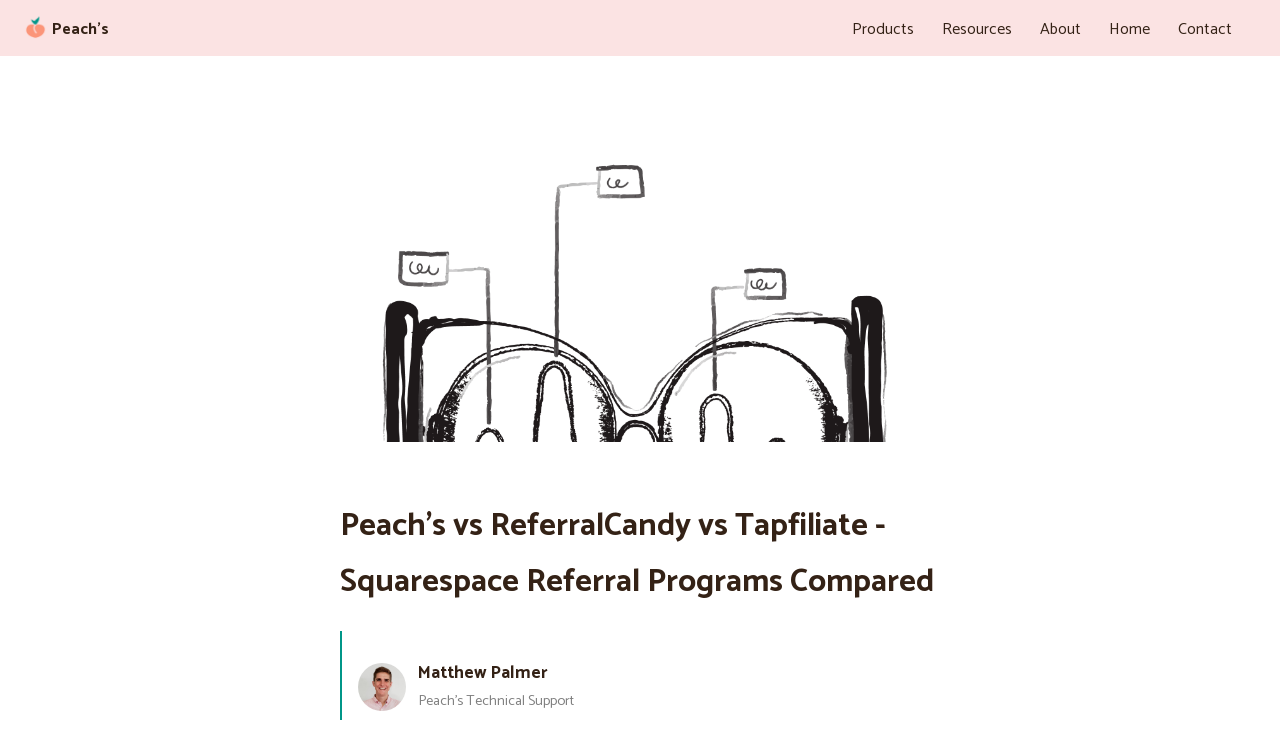

--- FILE ---
content_type: text/html; charset=utf-8
request_url: https://seven-sisters-workshop.peachs.co/articles/squarespace-referral-program-comparison
body_size: 4636
content:
<!doctype HTML>
<html>
<head>
  <meta charset="utf-8">
  <title>Peach’s vs ReferralCandy vs Tapfiliate - Squarespace Referral Programs Compared</title>
  
  <link href="https://fonts.googleapis.com/css?family=Catamaran:400,600,700" rel="stylesheet">
  <link rel="stylesheet" href="/dist/home.css" media="screen" type="text/css">
  <link rel="stylesheet" href="https://use.fontawesome.com/releases/v5.8.1/css/all.css" integrity="sha384-50oBUHEmvpQ+1lW4y57PTFmhCaXp0ML5d60M1M7uH2+nqUivzIebhndOJK28anvf" crossorigin="anonymous">
  <meta name="viewport" content="width=device-width, initial-scale=1.0">

<link rel="apple-touch-icon" sizes="57x57" href="/apple-icon-57x57.png">
<link rel="apple-touch-icon" sizes="60x60" href="/apple-icon-60x60.png">
<link rel="apple-touch-icon" sizes="72x72" href="/apple-icon-72x72.png">
<link rel="apple-touch-icon" sizes="76x76" href="/apple-icon-76x76.png">
<link rel="apple-touch-icon" sizes="114x114" href="/apple-icon-114x114.png">
<link rel="apple-touch-icon" sizes="120x120" href="/apple-icon-120x120.png">
<link rel="apple-touch-icon" sizes="144x144" href="/apple-icon-144x144.png">
<link rel="apple-touch-icon" sizes="152x152" href="/apple-icon-152x152.png">
<link rel="apple-touch-icon" sizes="180x180" href="/apple-icon-180x180.png">
<link rel="icon" type="image/png" sizes="192x192"  href="/android-icon-192x192.png">
<link rel="icon" type="image/png" sizes="32x32" href="/favicon-32x32.png">
<link rel="icon" type="image/png" sizes="96x96" href="/favicon-96x96.png">
<link rel="icon" type="image/png" sizes="16x16" href="/favicon-16x16.png">
<link rel="manifest" href="/manifest.json">
<meta name="msapplication-TileColor" content="#ffffff">
<meta name="msapplication-TileImage" content="/ms-icon-144x144.png">
<meta name="theme-color" content="#ffffff"><!-- Google Tag Manager -->
<script>(function(w,d,s,l,i){w[l]=w[l]||[];w[l].push({'gtm.start':
new Date().getTime(),event:'gtm.js'});var f=d.getElementsByTagName(s)[0],
j=d.createElement(s),dl=l!='dataLayer'?'&l='+l:'';j.async=true;j.src=
'https://www.googletagmanager.com/gtm.js?id='+i+dl;f.parentNode.insertBefore(j,f);
})(window,document,'script','dataLayer','GTM-ML8H27Z');</script>
<!-- End Google Tag Manager -->

<!-- Global site tag (gtag.js) - Google Analytics -->
<script async src="https://www.googletagmanager.com/gtag/js?id=UA-131578546-1"></script>
<script>
  window.dataLayer = window.dataLayer || [];
  function gtag(){dataLayer.push(arguments);}
  gtag('js', new Date());

  gtag('config', 'UA-131578546-1');
</script>


  <script>
    if (window.location.search.indexOf('close=true') !== -1) {
      window.close();
    }
  </script>
</head>
<body>
<!-- Google Tag Manager (noscript) -->
<noscript><iframe src="https://www.googletagmanager.com/ns.html?id=GTM-ML8H27Z"
height="0" width="0" style="display:none;visibility:hidden"></iframe></noscript>
<!-- End Google Tag Manager (noscript) -->
  
  <div class="guides-header-container">
<div class="header">
	<a class="home-link" href="/"><img src="/statics/peachs-color-2.png" /> <span>Peach’s</span></a>

	<div class="right-part">
		<div id="products-dropdown-menu" class="dropdown">
			<a id="products-dropdown-title-link" class="title-link" href="#">Products</a>

			<div class="dropdown-menu">
				<a href="/squarespace-referral-program">
					<img src="/statics/undraw/undraw_creation_rd0e.svg" />
					<div>
						<span>Referral Programs</span>
						<span>The #1 refer-a-friend program for stores</span>
					</div>
				</a>
			
				<a href="/squarespace-affiliate-program">
					<img src="/statics/affiliate/undraw_jewelry_iima.svg" />
					<div>
						<span>Affiliate Programs</span>
						<span>Powerful affiliate &amp; influencer software</span>
					</div>
				</a>


				<a class="smaller-item with-border" href="/squarecertify">
					<img src="/statics/businessandeconomy/svg/cart.svg" />
					<div>
						<span>SquareCertify</span>
					</div>
				</a>


				<a class="smaller-item" href="/tools/squarespace-speed-test">
					<img src="/statics/businessandeconomy/svg/rocket.svg" />
					<div>
						<span>Squarespace Speed Test</span>
					</div>
				</a>
			</div>
		</div>

		<div id="resources-dropdown-menu" class="dropdown">
			<a id="resources-dropdown-title-link" class="title-link" href="#">Resources</a>

			<div class="dropdown-menu">
				<a href="/guides">
					<img src="/statics/undraw/undraw_blogging_vpvv.svg" />
					<div>
						<span>Guides</span>
						<span>Learn how to set up our software</span>
					</div>
				</a>

				<a href="/articles">
					<img src="/statics/undraw/undraw_startled_8p0r.svg" />
					<div>
						<span>Articles</span>
						<span>Our best tips for Squarespace</span>
					</div>
				</a>

				<a href="/case-studies">
					<img src="/statics/undraw/undraw_finish_line_katerina_limpitsouni_xy20.svg" />
					<div>
						<span>Case Studies</span>
						<span>Read our customer success stories</span>
					</div>
				</a>
			</div>
		</div>

		<a href="/about">About</a>
	

      <a href="/">Home</a>
      <a href="/#contact">Contact</a>
	</div>
</div>
  </div>
  
  <div class="guides">
<div class="article-container">
    <img title="Squarespace referral program comparison image" src="/statics/articles/squarespace-comparison/header-2.png" />
    <h1>Peach’s vs ReferralCandy vs Tapfiliate - Squarespace Referral Programs Compared</h1>

<div class="byline">
    <img class="avatar-small" src="https://i.imgur.com/YQyrzTm.jpg">
    <div>
        <span class="name">Matthew Palmer</span>
        <span class="role">Peach’s Technical Support</span>
    </div>
</div>
<section id="table-of-contents" class="table-of-contents">
    <p><strong>Table of Contents</strong></p>
    <li><a href="#what-referral-program">What is a referral program?</a></li>
    <li><a href="#referral-examples">Examples</a></li>
    <li><a href="#squarespace-referral-program">For Squarespace</a></li>
    <li><a href="#three-tapfiliate">#3 – Tapfiliate</a></li>
    <li><a href="#two-referralcandy">#2 – ReferralCandy</a></li>
    <li><a href="#one-peachs">#1 – Peach’s</a></li>
</section>

<h2 id="what-referral-program">What's a referral program?</h2>

<p>A referral program is a marketing promotion where you reward customers for sharing your store with their friends. </p>

<p>Uber, Dropbox, and hundreds of eCommerce websites run promotions like “Get $10 off when you tell a friend about us.” </p>

<p>That's a referral program.</p>

<h2 id="referral-examples">What do PayPal, Dropbox, and Uber have in common?</h2>

<p>They all run referral programs.</p>

<p>In the early days, PayPal ran a give-$5-get-$5 referral program that got them hundreds of thousands of users.</p>

<p>They found out that their referral program smashed alternatives when compared in terms of marketing ROI.</p>

<p>Dropbox increased the number of people who signed up by 60%. How? A referral program.</p>

<p>￼<img src="/statics/articles/squarespace-comparison/referral-examples.png" title="Dropbox and PayPal referral program diagram" /></p>

<h2 id="squarespace-referral-program">Why would you run a referral program for Squarespace?</h2>

<p>Run a referral program to increase word-of-mouth marketing for your website. </p>

<p>It helps you reach new customers on autopilot... with no marketing spend!</p>

<p>You’ll get more traffic, followed by more customers, and a nice bump in sales.</p>

<p>If you’re running an eCommerce store on Squarespace, a referral program will give you awesome results. No matter which platform you use.</p>

<p>These are your top three options for referral programs on Squarespace.</p>

<h2 id="three-tapfiliate">#3 – Tapfiliate</h2>

<ul>
<li>Well suited for affiliate programs – promotions where you track the how well an influencer can refer people to your store.</li>
<li>The free trial is time-limited to 14 days.</li>
<li>Not tailored to Squarespace, but they do support a lot of other platforms</li>
<li>Flat-rate pricing – which is pretty expensive. The base plan is $69 / mo. And watch out for the overage fees!</li>
</ul>

<p>￼<img src="/statics/articles/squarespace-comparison/tapfiliate-pricing.png" title="Tapfiliate pricing" /></p>

<h2 id="two-referralcandy">#2 – ReferralCandy</h2>

<ul>
<li>Plans are pretty cheap, starting from just $49 / mo. This is cheaper than Tapfiliate.</li>
<li>But ReferralCandy also charges a monthly commission on sales</li>
<li>The next plan up from the Basic plan is $3999 😱</li>
<li>ReferralCandy supports a huge range of platforms - seem to be more focused on Shopify and WooCommerce.</li>
<li>Trusted by a lot of big brands, e.g. Sennheiser
￼</li>
</ul>

<p>￼<img src="/statics/articles/squarespace-comparison/referralcandy-pricing.png" title="ReferralCandy pricing" /></p>

<h2 id="one-peachs">#1 – Peach’s Referral Programs for Squarespace</h2>

<p>Peach’s referral programs are exclusively built for Squarespace eCommerce stores.</p>

<p>￼<img src="/statics/articles/squarespace-comparison/peachs-demo.png" title="Peach’s Squarespace referral program demo image" /></p>

<ul>
<li>Peach’s referral programs get hand-tailored to each store's design</li>
<li>Can directly integrate with Squarespace’s Commerce functionality like order confirmation emails</li>
<li>Exclusive Squarespace landing pages integration</li>
<li>After that, high value plans suitable for individuals, startups, and businesses</li>
<li>Limited manual customization options for coders. If you want to make tweaks, you need to email your Peach’s Account Manager.</li>
</ul>

<p></p>

<p>Look, we’re obviously biased. So don’t listen to us – read what one of our customers said.</p>

<p><img src="/statics/articles/squarespace-comparison/review.png" title="Review of Peach's Squarespace referral programs" /></p>


</div>

  </div>    

  <script type="text/javascript">
    function toggleClass(element, className){
      if (!element || !className){
        return;
      }

      var classString = element.className, nameIndex = classString.indexOf(className);
      if (nameIndex == -1) {
        classString += ' ' + className;
      }
      else {
        classString = classString.substr(0, nameIndex) + classString.substr(nameIndex+className.length);
      }

      element.className = classString;
    }

    function bindDropdownMenu(menuId, titleId) {
        var dropdownItem = document.getElementById(menuId)
        var dropdownLink = document.getElementById(titleId)

        if (dropdownLink && dropdownItem) {
            dropdownLink.addEventListener('click', function(e) {
                if (window.innerWidth > 860) {
                    return
                }

                e.preventDefault();
                toggleClass(dropdownItem, 'active');
            })
        }
    }

    bindDropdownMenu('products-dropdown-menu', 'products-dropdown-title-link');
    bindDropdownMenu('resources-dropdown-menu', 'resources-dropdown-title-link');

    function createToggleItem(container) {
      var links = container.getElementsByClassName('toggle');
      var ps = container.getElementsByTagName('p');
      if (links && links[0] && ps && ps[0]) {
        var link = links[0];
        var p = ps[0];

        link.addEventListener('click', function(event) {
          event.preventDefault();
          toggleClass(p, 'active');
          if (link.innerText === 'SHOW') {
            link.innerText = 'HIDE'
          } else {
            link.innerText = 'SHOW'
          }
        })
      }
    }

    var faqItems = document.getElementsByClassName('faq-item');

    for (var i = 0; i < faqItems.length; i++) {
      createToggleItem(faqItems[i])
    }
</script>    

    <div class="big-foot">
        <div class="item contact" id="contact">
            <h3>Peach’s</h3>
            <p>Read more <a href="/about/">about us</a>.</p>
            <p>Reach out to our dedicated customer support team for help with everything from sales to tech integration. Or just to say hi!</p>
            <p class="social-link"><span>Email</span> <a class="link-button-alt" href="/cdn-cgi/l/email-protection#9deee8ededf2efe9ddedf8fcfef5eeb3fef2"><span class="__cf_email__" data-cfemail="35464045455a474175455054565d461b565a">[email&#160;protected]</span></a></p>
            <p class="social-link"><span>Instagram</span> <a target="_blank" class="link-button-alt" href="https://www.instagram.com/peachs.plugins/">@peachs.plugins</a></p>
            <p class="social-link"><span>Facebook</span> <a target="_blank" class="link-button-alt" href="https://www.facebook.com/Peachs-2404402569797250">Peach’s</a></p>
            <p>Lawyers need us to tell you that we’re not affiliated with or endorsed by Squarespace.</p>
            <p><a href="/statics/Terms and Conditions.pdf">Terms and Conditions</a> &amp; <a href="/statics/Privacy Policy.pdf">Privacy Policy</a></p>
        </div>

        <div class="item featured-guides">
            <h3>Articles</h3>
            <p><a href="/articles/why-squarespace-store-needs-referral-marketing-program">Why Referral Marketing Programs Work</a></p>
            <p><a href="/guides/squarespace-referral-program">How to Set Up Your Referral Program</a></p>
            <p><a href="/guides/faq">Frequently Asked Questions</a></p>
            <p><a href="/articles/referral-fraud-detection">How We Detect Referral Fraud</a></p>
            <p><a href="/articles/squarespace-referral-program-comparison">Peach’s vs ReferralCandy vs Tapfiliate - Squarespace Referral Programs Compared</a></p>
            <p>See all <a href="/articles"><strong>articles</strong></a> and <a href="/guides"><strong>guides</strong></a></p>
        </div>

        <div class="item featured-guides">
            <h3>Tools</h3>
            <p><a href="/squarespace-affiliate-program">Affiliate Programs for Squarespace</a></p>
            <p><a href="/squarecertify">SquareCertify - Sales Social Proof Pop-Up for Squarespace</a></p>
            <p><a href="/tools/squarespace-speed-test">Squarespace Website Speed Test</a></p>
            <p><a href="/tools/referral-pricing-calculator">Value Calculator</a></p>
            <p><a target="_blank" href="https://faqtual.co">Faqtual – Faster Customer Support</a></p>
           <p><br/><strong>Join our <a href="/peachs-affiliate-program/">affiliate program</a> to share Peach’s and earn commissions.</strong></p>
        </div>

        <div class="item actions">
            <a class="ss-button ss-button-alt" href="/#product-chooser">Sign Up</a>
            <a class="ss-button ss-button-alt" href="/console/#!/log-in">Log In</a>
        </div>
    </div>

    <script data-cfasync="false" src="/cdn-cgi/scripts/5c5dd728/cloudflare-static/email-decode.min.js"></script><script async src='https://r.wdfl.co/rw.js' data-rewardful='1aa773'></script>
</body>
</html>

--- FILE ---
content_type: text/css; charset=UTF-8
request_url: https://seven-sisters-workshop.peachs.co/dist/home.css
body_size: 14230
content:
/* Main peach #FBBC9C */
/* Light peach #b19a8c */
/* Dark #342216 */
@keyframes slide-up {
  0% {
    opacity: 0;
    transform: translateY(20px); }
  100% {
    opacity: 1;
    transform: translateY(0); } }

@keyframes move-up {
  from {
    opacity: 0;
    transform: translateY(60px); }
  to {
    opacity: 1;
    transform: translateY(0); } }

*::selection {
  background: #FEE2E3;
  /* WebKit/Blink Browsers */ }

*::-moz-selection {
  background: #FEE2E3;
  /* Gecko Browsers */ }

html {
  font-family: 'Catamaran', sans-serif;
  color: #342216;
  font-size: 12pt;
  line-height: 1.75;
  -webkit-font-smoothing: antialiased;
  -moz-osx-font-smoothing: grayscale;
  margin: 0;
  padding: 0; }

body {
  margin: 0;
  padding: 0; }

.link-button {
  background: #009688;
  border-radius: 8px;
  border: none;
  padding: 12px 20px;
  color: white;
  text-decoration: none;
  transition: all 0.1s ease;
  display: inline-block;
  box-shadow: 0px 1px 2px 0px rgba(127, 127, 127, 0.1);
  animation: slide-up 0.4s ease; }
  .link-button:visited {
    color: white; }
  .link-button:hover, .link-button:focus {
    transform: scale(1.025);
    box-shadow: 0px 1px 2px 0px rgba(127, 127, 127, 0.3); }

.link-button-alt {
  animation: slide-up 0.4s ease;
  color: #009688;
  padding: 12px 20px;
  text-decoration: underline;
  display: inline-block;
  font-weight: bold;
  transition: all 0.1s ease; }
  .link-button-alt:visited {
    color: #009688; }
  .link-button-alt:hover, .link-button-alt:focus {
    transform: scale(1.025); }

.cartoon {
  margin: 72px 16px 168px 16px;
  display: flex;
  justify-content: center;
  flex-wrap: wrap; }
  .cartoon .arrow-bt {
    background: url(/statics/arrow-bt.svg) no-repeat;
    width: 24px;
    height: 220px; }
  .cartoon .arrow-tb {
    background: url(/statics/arrow-tb.svg) no-repeat;
    width: 24px;
    height: 220px; }
  .cartoon .arrow-straight {
    background: url(/statics/arrow-straight.svg) no-repeat;
    width: 48px;
    height: 220px; }
  .cartoon .panel {
    margin: 4px 0;
    box-sizing: border-box;
    position: relative;
    width: 180px;
    padding: 10px;
    border: 1px solid #ccc;
    border-radius: 8px;
    box-shadow: 0px 1px 2px 0px rgba(127, 127, 127, 0.1); }
  .cartoon .picture {
    height: 120px;
    width: 160px;
    position: relative; }
  .cartoon .circle {
    width: 24px;
    height: 24px;
    border-radius: 24px;
    background: red;
    position: absolute; }
  .cartoon p {
    text-align: center; }
  .cartoon .panel-1 {
    text-align: center; }
    .cartoon .panel-1 img {
      margin-top: 12px; }
  .cartoon .panel-2 p {
    margin-bottom: 4px; }
  .cartoon .panel-2 img {
    position: absolute; }
  .cartoon .panel-2 img:nth-child(1) {
    left: 60px; }
  .cartoon .panel-2 img:nth-child(2) {
    left: 12px;
    top: 42px; }
  .cartoon .panel-2 img:nth-child(3) {
    left: 78px;
    top: 42px; }
  .cartoon .panel-3 p {
    margin-bottom: 4px; }
  .cartoon .panel-3 img {
    position: absolute; }
  .cartoon .panel-3 img:nth-child(1) {
    left: 6px;
    top: 22px; }
  .cartoon .panel-3 img:nth-child(2) {
    left: 84px;
    top: 32px; }
  .cartoon .panel-4 img {
    position: absolute; }
  .cartoon .panel-4 img:nth-child(1) {
    left: 34px; }
  .cartoon .panel-4 img:nth-child(2) {
    left: 84px; }
  .cartoon .panel-4 img:nth-child(3) {
    left: 8px;
    top: 40px; }
  .cartoon .panel-4 img:nth-child(4) {
    left: 92px;
    top: 40px; }
  .cartoon .panel-4 img:nth-child(5) {
    left: 50px;
    top: 40px; }
  .cartoon .panel-5 {
    text-align: center; }
    .cartoon .panel-5 img {
      margin-top: 16px; }

.three-up {
  margin-top: 48px;
  display: flex;
  flex-wrap: wrap;
  justify-content: space-around;
  align-items: flex-start; }
  .three-up p {
    font-size: 12pt; }
  .three-up .item {
    flex: 1;
    max-width: 240px;
    margin: 16px;
    display: flex;
    flex-direction: column;
    align-items: center; }
    .three-up .item img {
      width: 80px;
      height: 80px; }

.customers {
  text-align: center;
  margin-bottom: 128px;
  margin-top: 128px; }
  .customers h3 {
    font-weight: normal;
    color: #5e676e;
    font-size: 16pt; }
  .customers .customers-icons {
    display: flex;
    flex-wrap: wrap;
    max-width: 1000px;
    padding: 8px;
    margin: 36px auto;
    align-items: center;
    justify-content: center; }
    .customers .customers-icons a {
      margin: 36px 16px;
      opacity: 0.5;
      transition: all 0.1s ease; }
      .customers .customers-icons a:hover {
        opacity: 1;
        transform: scale(1.025); }
      .customers .customers-icons a img {
        height: 80px; }

.explain-the-problem {
  margin: 64px auto;
  max-width: 960px;
  padding: 16px;
  text-align: center; }
  .explain-the-problem h2 {
    font-size: 32pt;
    text-align: center;
    line-height: 1.2;
    margin: 16px; }
  .explain-the-problem .explain-lead {
    font-size: 14pt;
    max-width: 720px;
    margin: 16px auto; }
  .explain-the-problem .three-up {
    align-items: stretch; }
  .explain-the-problem .item {
    box-shadow: 0px 1px 2px 0px rgba(127, 127, 127, 0.3);
    border: 1px solid rgba(127, 127, 127, 0.1);
    border-radius: 8px;
    padding: 16px 8px;
    min-width: 256px; }
    .explain-the-problem .item h3 {
      margin-bottom: 0; }
  .explain-the-problem .source {
    font-size: 11pt;
    color: #5e676e;
    margin-top: 24px; }
    .explain-the-problem .source a, .explain-the-problem .source a:visited {
      color: inherit; }

.key-benefits .lead {
  max-width: 600px;
  margin: 16px auto;
  font-size: 14pt;
  text-align: center; }

.key-benefits h2.primary {
  font-size: 32pt;
  text-align: center;
  line-height: 1.2;
  margin: 196px 16px 16px 16px; }

.key-benefits .benefit {
  display: flex;
  max-width: 760px;
  margin: 16px auto 96px auto;
  box-sizing: border-box;
  justify-content: space-between;
  align-items: center; }
  .key-benefits .benefit:nth-child(2), .key-benefits .benefit:nth-child(4), .key-benefits .benefit:nth-child(6) {
    flex-direction: row-reverse; }
  .key-benefits .benefit .benefit-text {
    box-sizing: border-box;
    padding: 32px;
    flex: 3; }
    .key-benefits .benefit .benefit-text h2 {
      font-size: 18pt;
      position: relative;
      margin-bottom: 0;
      line-height: 1.2; }
    .key-benefits .benefit .benefit-text p {
      margin-top: 16px;
      font-size: 12pt;
      color: #5d5c5c;
      max-width: 500px; }
  .key-benefits .benefit .benefit-image {
    flex: 1; }
    .key-benefits .benefit .benefit-image img {
      width: 100%; }

.we-are-unique {
  margin: 168px auto 108px auto;
  max-width: 1000px;
  padding: 16px;
  text-align: center; }
  .we-are-unique h2 {
    font-size: 32pt;
    text-align: center;
    line-height: 1.2;
    margin: 16px; }
  .we-are-unique .unique-lead {
    font-size: 14pt;
    max-width: 720px;
    margin: 16px auto; }
  .we-are-unique .three-up {
    margin-top: 84px; }
    .we-are-unique .three-up .item {
      text-align: left;
      max-width: unset;
      align-items: flex-start;
      min-width: 250px; }
    .we-are-unique .three-up img {
      width: auto;
      height: 140px;
      margin-bottom: 64px; }
    .we-are-unique .three-up h3 {
      margin: 0;
      font-size: 20pt; }
    .we-are-unique .three-up p {
      margin-bottom: 8px;
      margin-top: 0; }

.new-cta {
  max-width: 720px;
  margin: 128px auto 64px auto;
  border: 2px solid #f1f1f1;
  padding: 16px;
  border-radius: 8px; }
  .new-cta .new-cta-inner {
    max-width: 660px;
    margin: 16px auto;
    display: flex;
    align-items: center; }
  .new-cta .new-cta-image {
    width: 120px;
    margin-right: 32px; }
  .new-cta .new-label {
    display: inline-block;
    padding: 5px 10px;
    color: white;
    background: #03a87c;
    text-transform: uppercase;
    font-size: 9pt;
    font-weight: bold;
    margin-right: 12px;
    vertical-align: middle;
    border-radius: 2px; }
  .new-cta h3 {
    margin: 0; }
  .new-cta p {
    color: #5d5c5c; }
  .new-cta .new-cta-link {
    color: white;
    background: black;
    transition: all 0.2s ease;
    text-decoration: none;
    display: inline-block;
    padding: 10px 20px 10px 20px;
    margin: 0;
    font-weight: bold;
    border-radius: 4px;
    color: #636A71;
    background: #E9EEF3;
    font-size: 11pt; }
    .new-cta .new-cta-link i {
      display: inline-block;
      vertical-align: middle;
      margin-left: 24px;
      font-size: 9pt; }
    .new-cta .new-cta-link:visited {
      color: #636A71; }
    .new-cta .new-cta-link:hover, .new-cta .new-cta-link:focus {
      transform: scale(1.025); }

.demo {
  margin: 196px auto;
  max-width: 960px;
  padding: 16px; }
  .demo h2 {
    font-size: 32pt;
    text-align: center;
    margin: 16px; }
  .demo .primary-text {
    max-width: 720px;
    margin: 16px auto;
    font-size: 14pt; }
  .demo .center-text {
    text-align: left;
    margin-top: 32px;
    margin-bottom: 32px; }
  .demo .ss-diagram-container {
    margin-top: 32px; }
  .demo .demo-lead {
    max-width: 460px;
    margin: 16px auto;
    text-align: center;
    font-size: 14pt; }
  .demo .example-downloads {
    display: flex;
    margin: 16px;
    flex-wrap: wrap; }
    .demo .example-downloads a {
      display: flex;
      flex: 1;
      align-items: center;
      border: 1px solid #dae4ec;
      margin: 8px;
      padding: 16px;
      border-radius: 4px;
      color: #5e676e;
      text-decoration: none;
      transition: all 0.2s ease; }
      .demo .example-downloads a:visited {
        color: #5e676e; }
      .demo .example-downloads a img {
        width: 96px;
        min-height: 0;
        margin-right: 16px; }
      .demo .example-downloads a h3 {
        color: black;
        margin: 0;
        padding: 0; }
      .demo .example-downloads a p {
        margin: 0;
        padding: 0;
        text-transform: uppercase;
        font-size: 9pt;
        letter-spacing: 0.2px; }
      .demo .example-downloads a:hover {
        cursor: pointer;
        background: #e8eef3; }

.ss-diagram-container {
  text-align: center; }
  .ss-diagram-container .ss-button {
    margin-top: 16px;
    display: inline-block; }
  .ss-diagram-container .ss-diagram {
    position: relative;
    width: 96%;
    max-width: 900px;
    height: 600px;
    margin: 16px auto; }
    .ss-diagram-container .ss-diagram .ss-browser-window {
      box-shadow: 0px 1px 2px 0px rgba(127, 127, 127, 0.1);
      position: absolute;
      top: 0;
      left: 0;
      bottom: 0;
      right: 0;
      box-sizing: border-box;
      border-left: 4px solid gainsboro;
      border-right: 4px solid gainsboro;
      border-top: 48px solid gainsboro;
      border-bottom: 4px solid gainsboro;
      border-radius: 8px;
      background: gainsboro; }
    .ss-diagram-container .ss-diagram .ss-window-icons {
      position: absolute;
      top: -36px;
      bottom: 8px;
      left: 8px; }
      .ss-diagram-container .ss-diagram .ss-window-icons .ss-circle {
        display: inline-block;
        width: 12px;
        height: 12px;
        border-radius: 8px;
        background: white;
        margin: 0 2px; }
    .ss-diagram-container .ss-diagram .ss-window-header {
      position: absolute;
      text-transform: uppercase;
      font-weight: 800;
      font-size: 7pt;
      letter-spacing: 4px;
      top: 12px;
      left: 36px;
      color: #5e676e; }
    .ss-diagram-container .ss-diagram .ss-window-nav {
      position: absolute;
      top: 2px;
      right: 36px; }
      .ss-diagram-container .ss-diagram .ss-window-nav .ss-nav-item {
        margin: 4px;
        text-transform: uppercase;
        font-size: 5pt;
        color: #5e676e;
        display: inline-block; }
    .ss-diagram-container .ss-diagram .ss-window-image {
      position: absolute;
      top: 36px;
      left: 0;
      right: 0;
      bottom: 0; }
      .ss-diagram-container .ss-diagram .ss-window-image img {
        width: 100%;
        height: 100%;
        object-fit: cover;
        border-radius: 0 0 4px 4px; }
    .ss-diagram-container .ss-diagram .ss-window-fade {
      position: absolute;
      top: 0;
      left: 0;
      bottom: 0;
      right: 0;
      background: rgba(120, 120, 120, 0.5);
      border-radius: 4px; }
    .ss-diagram-container .ss-diagram .ss-window-hover {
      opacity: 0;
      background: rgba(120, 120, 120, 0.7);
      position: absolute;
      top: 0;
      left: 0;
      right: 0;
      bottom: 0;
      transition: all 0.2s ease;
      -webkit-transition: all 0.2s ease; }
      .ss-diagram-container .ss-diagram .ss-window-hover a {
        position: absolute;
        top: 0;
        left: 0;
        right: 0;
        bottom: 0;
        text-align: center;
        display: flex;
        text-decoration: none; }
        .ss-diagram-container .ss-diagram .ss-window-hover a .hover-text {
          padding: 16px 32px 12px 32px;
          background: rgba(0, 0, 0, 0.9);
          margin: auto;
          color: white;
          font-size: 10pt;
          text-transform: uppercase;
          letter-spacing: 1px;
          text-decoration: none;
          font-weight: 800; }
    .ss-diagram-container .ss-diagram:hover .ss-window-hover {
      opacity: 1; }
    .ss-diagram-container .ss-diagram .ss-peachs-demo-container {
      position: absolute;
      top: 0;
      left: 0;
      bottom: 0;
      right: 0;
      border-radius: 4px;
      overflow: hidden;
      display: flex; }
    .ss-diagram-container .ss-diagram .ss-peachs-demo {
      animation: 1.5s cubic-bezier(0.23, 1, 0.32, 1) 0.5s 1 both move-up;
      width: 360px;
      height: 320px;
      margin: auto;
      border-top: 2px solid gainsboro;
      border-left: 2px solid gainsboro;
      border-right: 2px solid gainsboro;
      border-bottom: 2px solid gainsboro;
      border-radius: 8px;
      background: white;
      box-shadow: 0px 1px 2px 0px rgba(127, 127, 127, 0.1);
      padding: 16px; }
      .ss-diagram-container .ss-diagram .ss-peachs-demo .ss-peachs-cover-image {
        border-radius: 8px 8px 0 0;
        height: 140px;
        width: 100%; }
        .ss-diagram-container .ss-diagram .ss-peachs-demo .ss-peachs-cover-image img {
          width: 100%;
          height: 100%;
          object-fit: cover; }
      .ss-diagram-container .ss-diagram .ss-peachs-demo .ss-peachs-header {
        margin-top: 20px;
        font-size: 12pt;
        font-weight: 800;
        letter-spacing: 1px;
        text-transform: uppercase;
        text-align: center; }
      .ss-diagram-container .ss-diagram .ss-peachs-demo .ss-peachs-subheader {
        font-size: 9pt;
        color: #5e676e;
        margin: 4px 16px; }
      .ss-diagram-container .ss-diagram .ss-peachs-demo .ss-peachs-socials {
        margin: 12px auto;
        text-align: center; }
        .ss-diagram-container .ss-diagram .ss-peachs-demo .ss-peachs-socials h3 {
          font-size: 8pt;
          text-transform: uppercase;
          margin: 0 0 4px 0; }
        .ss-diagram-container .ss-diagram .ss-peachs-demo .ss-peachs-socials div {
          display: inline-block;
          padding: 8px 8px 6px 8px;
          line-height: 1; }
          .ss-diagram-container .ss-diagram .ss-peachs-demo .ss-peachs-socials div.email {
            background: #D9503F; }
          .ss-diagram-container .ss-diagram .ss-peachs-demo .ss-peachs-socials div.facebook {
            background: #405A93; }
          .ss-diagram-container .ss-diagram .ss-peachs-demo .ss-peachs-socials div.twitter {
            background: #48A1EB; }
          .ss-diagram-container .ss-diagram .ss-peachs-demo .ss-peachs-socials div.link {
            background: #97C05C; }
          .ss-diagram-container .ss-diagram .ss-peachs-demo .ss-peachs-socials div svg path {
            fill: white; }

.ss-button {
  color: black;
  background: white;
  font-size: 10pt;
  text-transform: uppercase;
  padding: 16px 32px;
  letter-spacing: 1px;
  text-decoration: none;
  font-weight: 800;
  transition: all 0.1s ease; }
  .ss-button:hover, .ss-button:focus {
    transform: scale(1.025); }
  .ss-button:visited {
    color: black; }

a.ss-button.ss-button-alt {
  background: black;
  color: white; }

.hero {
  position: relative;
  padding: 16px;
  padding-left: 80px;
  display: flex;
  flex-direction: column; }
  .hero .background {
    position: absolute;
    top: 0;
    left: 0;
    width: 100%;
    height: 100%;
    display: block;
    object-fit: cover;
    object-position: center;
    z-index: -1;
    opacity: 0.75;
    background: #FBE3E3; }
  .hero .hero-header {
    margin-top: 128px;
    margin-bottom: 64px; }
  .hero .icon-side {
    max-width: 590px;
    margin: 0; }
    .hero .icon-side.referral-page-icon-side {
      max-width: 520px; }
      .hero .icon-side.referral-page-icon-side .lead {
        font-size: 20pt; }
    .hero .icon-side .lead {
      padding: 0;
      margin: 0; }
    .hero .icon-side .squarespace-icon {
      height: 100px;
      flex: 0;
      margin: -12px -12px -24px -24px; }
  .hero .hero-content {
    flex: 1;
    z-index: 2;
    box-sizing: border-box;
    max-width: 1024px;
    margin: 0 auto 72px auto;
    display: flex;
    flex-direction: column;
    line-height: 1.35;
    font-weight: 600;
    align-items: flex-start; }
    .hero .hero-content h1 {
      font-size: 48pt;
      line-height: 1.1;
      letter-spacing: -2px;
      color: black;
      line-height: 1.1;
      margin: 0;
      padding: 0; }
    .hero .hero-content .lead {
      font-size: 15pt; }
    .hero .hero-content .hero-price {
      font-size: 10pt;
      color: #5e676e;
      font-weight: 600; }
    .hero .hero-content .ss-button {
      text-align: center;
      display: block;
      width: 120px;
      background: black;
      color: white;
      margin: 64px 0 0 0; }

.key-stats {
  max-width: 1280px;
  margin: 160px auto 96px auto;
  text-align: center; }
  .key-stats .four-up {
    display: flex;
    align-items: center;
    justify-content: center;
    flex-wrap: wrap; }
  .key-stats .item {
    padding: 24px 16px;
    width: 20%;
    box-sizing: border-box;
    margin: 16px;
    min-width: 210px;
    box-shadow: 0px 1px 2px 0px rgba(127, 127, 127, 0.3);
    border: 1px solid rgba(127, 127, 127, 0.1);
    border-radius: 8px; }
  .key-stats img {
    height: 100px; }
  .key-stats h2 {
    margin: 0;
    font-size: 24pt; }
  .key-stats p {
    font-size: 15pt;
    margin: 0; }
  .key-stats .source {
    text-align: right;
    color: gray;
    font-size: 11pt;
    margin-top: 36px; }

.products-split {
  padding: 8px; }
  .products-split h2 {
    text-align: center;
    font-size: 36pt;
    margin-bottom: 0; }
  .products-split .lead {
    font-size: 16pt;
    text-align: center;
    max-width: 720px;
    margin: 0 auto 0 auto;
    color: gray; }
  .products-split .three-up {
    max-width: 1024px;
    margin: 64px auto 0 auto; }
    .products-split .three-up .item {
      max-width: 400px;
      align-items: center;
      min-width: 280px;
      margin-bottom: 64px;
      padding: 48px 16px;
      box-sizing: border-box;
      box-shadow: 0px 1px 2px 0px rgba(127, 127, 127, 0.3);
      border: 1px solid rgba(127, 127, 127, 0.1);
      border-radius: 8px; }
      .products-split .three-up .item h3 {
        font-size: 20pt;
        margin-bottom: 0; }
      .products-split .three-up .item img {
        width: 150px;
        height: 150px; }
      .products-split .three-up .item p {
        margin-top: 12px;
        margin-bottom: 36px;
        text-align: center; }
      .products-split .three-up .item.subscriber-item {
        max-width: 600px; }
        .products-split .three-up .item.subscriber-item img {
          margin-bottom: 0; }

.why-word-of-mouth {
  max-width: 720px;
  margin: 96px auto;
  padding: 8px; }
  .why-word-of-mouth h2 {
    font-size: 32pt;
    text-align: center;
    line-height: 1.2;
    margin: 16px; }
  .why-word-of-mouth .lead {
    font-size: 16pt;
    text-align: center;
    max-width: 720px; }
  .why-word-of-mouth .heading-image {
    display: flex;
    align-items: center;
    margin-top: 64px; }
    .why-word-of-mouth .heading-image img {
      width: 100px;
      margin: 8px; }
    .why-word-of-mouth .heading-image h3 {
      font-size: 22pt;
      margin: 8px; }
  .why-word-of-mouth p {
    max-width: 480px;
    margin: 0 auto 16px auto; }

.we-tick-boxes {
  max-width: 1200px;
  margin: 160px auto 96px auto; }
  .we-tick-boxes img {
    display: block;
    max-height: 200px;
    margin: 16px auto 64px auto; }
  .we-tick-boxes h2 {
    font-size: 32pt;
    text-align: center;
    line-height: 1.2;
    margin: 16px; }
  .we-tick-boxes .lead {
    font-size: 16pt;
    text-align: center;
    max-width: 720px;
    margin: 0 auto 96px auto; }
  .we-tick-boxes .three-up .item h3 {
    margin-top: 0;
    margin-bottom: 16px;
    text-align: center; }
  .we-tick-boxes .three-up .item p {
    margin-top: 0; }
  .we-tick-boxes .three-up .item img {
    width: 150px;
    height: 150px;
    margin: 8px; }

.who-for {
  max-width: 720px;
  margin: 200px auto 160px auto;
  padding: 8px; }
  .who-for h2 {
    font-size: 32pt;
    text-align: center;
    line-height: 1.2;
    margin: 16px; }
  .who-for h3 {
    margin-top: 48px;
    margin-bottom: 0;
    font-size: 22pt; }
  .who-for p {
    margin-bottom: 64px; }
  .who-for img {
    height: 120px;
    margin: 0 16px;
    float: right; }

.pals-icons {
  opacity: 0.4;
  display: flex;
  align-items: center;
  margin: 16px;
  justify-content: center;
  flex-wrap: wrap; }
  .pals-icons img {
    margin: 16px; }
  .pals-icons .squarespace {
    height: 80px;
    margin-right: 0;
    margin-left: 0; }
  .pals-icons .stripe {
    margin-left: 0;
    height: 60px; }
  .pals-icons .twitter, .pals-icons .facebook {
    height: 40px; }

.content {
  margin: 168px auto;
  max-width: 520px;
  padding: 8px; }
  .content.content-1 {
    margin-top: 96px; }
  .content.content-2 {
    margin-top: 96px; }
  .content h2 {
    font-size: 20pt; }
  .content p {
    font-size: 1.1em;
    max-width: 400px;
    margin-left: 4px;
    margin-right: 4px; }

.concept {
  padding: 196px 0;
  display: flex;
  align-items: center; }
  .concept .left {
    width: 50%;
    padding: 36px;
    flex: 1; }
    .concept .left h2 {
      font-size: 18pt;
      text-align: center; }
    .concept .left p {
      font-size: 12pt;
      text-align: center; }
    .concept .left a {
      margin-top: 16px;
      display: inline-block; }
  .concept .right {
    width: 50%;
    flex: 1;
    height: 600px;
    background: url(/statics/squarespace-referral-mockup-2.png) no-repeat left center white;
    -webkit-background-size: cover;
    -moz-background-size: cover;
    -o-background-size: cover;
    background-size: cover; }

.we-solve {
  max-width: 960px;
  margin: 128px auto 128px auto;
  padding: 16px; }
  .we-solve h2 {
    font-size: 32pt;
    text-align: center;
    line-height: 1.2;
    margin: 16px; }
  .we-solve .we-solve-lead {
    max-width: 720px;
    margin: 16px auto;
    font-size: 14pt; }
  .we-solve ol {
    margin-top: 72px;
    max-width: 500px;
    margin: 96px auto;
    font-size: 12pt; }
  .we-solve li {
    position: relative;
    padding-bottom: 24px; }
  .we-solve .link {
    color: #009688;
    text-decoration: underline; }
    .we-solve .link:hover {
      cursor: pointer; }
  .we-solve li img {
    width: 64px;
    height: 64px;
    position: absolute;
    left: -96px;
    top: -24px; }
  .we-solve ol li p.title {
    font-weight: bold;
    font-size: 13pt;
    margin-bottom: 0; }
  .we-solve ol li p {
    margin-top: 0; }

.exclusive, .support {
  display: flex;
  margin: 196px auto;
  align-items: center;
  justify-content: center; }
  .exclusive .text-container, .support .text-container {
    flex: 1;
    padding: 36px;
    max-width: 480px; }
    .exclusive .text-container h2, .support .text-container h2 {
      font-size: 36pt;
      font-weight: 700;
      line-height: 1.2; }
    .exclusive .text-container p, .support .text-container p {
      font-size: 14pt; }
  .exclusive .image-container, .support .image-container {
    flex: 1;
    box-sizing: border-box;
    position: relative;
    display: flex;
    flex-wrap: wrap;
    align-content: center;
    max-width: 460px; }
    .exclusive .image-container img, .support .image-container img {
      padding: 0;
      width: 100%;
      align-self: center; }

.custom {
  padding: 96px 16px 0 16px;
  border-top: 4px solid #dae4ec;
  border-bottom: 4px solid #dae4ec;
  box-sizing: border-box;
  position: relative; }
  .custom .background {
    position: absolute;
    top: 0;
    left: 0;
    width: 100%;
    height: 100%;
    display: block;
    object-fit: cover;
    object-position: center;
    z-index: -1; }
  .custom .custom-text {
    border-radius: 8px 8px 0 0;
    border-top: 4px solid #dae4ec;
    border-left: 4px solid #dae4ec;
    border-right: 4px solid #dae4ec;
    background: white;
    color: black;
    padding: 24px 64px;
    font-size: 12pt;
    max-width: 480px;
    margin: 160px auto -4px;
    box-sizing: border-box; }
  .custom h2 {
    text-align: center;
    font-size: 64pt;
    font-weight: 700;
    color: white;
    text-align: center; }
  .custom h3 {
    text-align: center;
    line-height: 1.2;
    font-size: 18pt; }

.stats-quote {
  max-width: 720px;
  margin: 128px auto 72px auto; }
  .stats-quote h2 {
    text-align: right;
    font-weight: normal;
    font-size: 24pt;
    padding: 16px; }

.stats {
  max-width: 960px;
  position: relative;
  margin: 48px auto 96px auto; }
  .stats img {
    width: 100%;
    max-width: 960px;
    margin: 0 auto; }
  .stats .text {
    display: flex;
    align-items: center;
    position: absolute;
    justify-content: space-evenly;
    left: 48px;
    right: 128px;
    top: 48px; }
    .stats .text > span {
      padding: 8px;
      background: rgba(255, 255, 255, 0.75);
      border-radius: 8px; }
      .stats .text > span .label {
        display: block;
        margin: 0px;
        text-align: center;
        font-size: 10pt;
        color: #98a5af;
        font-weight: normal; }
      .stats .text > span.name {
        font-size: 32pt;
        font-weight: bold; }
      .stats .text > span.total {
        font-size: 18pt;
        font-weight: bold; }
      .stats .text > span.profit {
        font-size: 18pt;
        font-weight: bold; }

.pricing-hero .hero-content {
  margin-top: 72px;
  margin-bottom: 0;
  text-align: center; }
  .pricing-hero .hero-content h1 {
    font-size: 44pt;
    letter-spacing: 0.5px;
    text-align: center;
    display: block;
    margin: 24px auto;
    max-width: 960px;
    line-height: 1.9;
    font-weight: 700;
    color: #1b1a1a; }
    .pricing-hero .hero-content h1 .highlight {
      font-weight: 700;
      box-shadow: none;
      border: none;
      background: none;
      text-decoration: underline; }
  .pricing-hero .hero-content h2 {
    font-size: 26pt;
    letter-spacing: 0.5px;
    text-align: center;
    display: block;
    margin: 24px auto; }
  .pricing-hero .hero-content .lead {
    font-weight: normal;
    font-size: 14pt;
    max-width: 500px;
    line-height: 2;
    margin: 8px auto 24px auto; }
    .pricing-hero .hero-content .lead a {
      color: black;
      font-weight: bold;
      text-decoration: none; }
  .pricing-hero .hero-content span {
    margin: 4px;
    border-radius: 4px;
    background: #ffe2e3;
    box-shadow: 4px 0 0 #ffe2e3, -4px 0 0 #ffe2e3; }

.how-it-works-hero .hero-content {
  margin-top: 36px; }
  .how-it-works-hero .hero-content .hero-image {
    height: 280px;
    margin: 0 auto 36px auto;
    max-width: 100%; }
  .how-it-works-hero .hero-content .icon-image {
    height: 40px; }
  .how-it-works-hero .hero-content h1 {
    font-size: 36pt;
    line-height: 1.2; }
  .how-it-works-hero .hero-content .lead {
    max-width: 720px; }
    .how-it-works-hero .hero-content .lead .ss-button {
      color: white; }

.integration-options {
  max-width: 760px;
  margin: 48px auto;
  text-align: center; }
  .integration-options.what-customers-see {
    margin-top: 160px; }
  .integration-options h2 {
    font-size: 24pt; }
  .integration-options .lead {
    font-size: 14pt;
    margin-bottom: 36px; }
  .integration-options .options-list {
    display: flex;
    justify-content: space-evenly;
    flex-wrap: wrap; }
    .integration-options .options-list .item {
      margin: 8px;
      display: flex;
      align-items: center;
      flex-direction: column;
      min-width: 168px; }
      .integration-options .options-list .item.custom-emails img {
        padding: 32px;
        box-sizing: border-box; }
      .integration-options .options-list .item img {
        height: 160px;
        max-width: 100%;
        width: auto; }
      .integration-options .options-list .item p {
        font-weight: 600; }
  .integration-options .pdf-download {
    display: flex;
    flex: 1;
    align-items: center;
    border: 1px solid #dae4ec;
    padding: 16px;
    border-radius: 4px;
    color: #5e676e;
    text-decoration: none;
    transition: all 0.2s ease;
    max-width: 320px;
    margin: 8px auto; }
    .integration-options .pdf-download:hover {
      cursor: pointer;
      background: #e8eef3; }
    .integration-options .pdf-download img {
      height: 60px;
      margin-right: 16px; }
    .integration-options .pdf-download > div {
      display: flex;
      flex-direction: column;
      align-items: flex-start; }
    .integration-options .pdf-download .heading {
      font-size: 14pt;
      color: black;
      font-weight: bold; }
    .integration-options .pdf-download .download {
      margin: 0;
      padding: 0;
      text-transform: uppercase;
      font-size: 9pt;
      letter-spacing: 0.2px; }

.testimonial.how-it-works-testimonial .quote {
  margin-bottom: 0; }

.testimonial.how-it-works-testimonial .attribution {
  margin-top: 24px; }

.testimonial.how-it-works-testimonial img {
  height: 30px;
  width: auto;
  max-width: 100%;
  border-radius: 0;
  margin-right: 0; }

.pricing {
  margin: 0 auto 80px auto;
  padding: 0 16px; }
  .pricing .pricing-contact-us {
    max-width: 460px;
    padding-left: 8px;
    padding-right: 8px;
    margin: 48px auto 0 auto;
    text-align: center;
    color: gray;
    border: 1px solid gainsboro;
    border-radius: 8px; }
  .pricing .trial-plan {
    text-align: center;
    margin-top: 16px;
    margin-bottom: 0;
    color: gray; }
  .pricing .question {
    text-decoration: none;
    color: gray;
    background: #f1f1f1;
    border-radius: 50%;
    display: inline-block;
    margin: 0 4px;
    text-align: center;
    font-weight: 700;
    line-height: 24px;
    width: 24px;
    height: 24px;
    font-size: 10pt;
    transition: all 0.2s ease; }
    .pricing .question:hover {
      transform: scale(1.1); }
  .pricing h2 {
    max-width: 1040px;
    font-size: 36pt;
    text-align: center;
    line-height: 1.2;
    margin: 16px auto; }
  .pricing .pricing-lead {
    font-size: 14pt;
    max-width: 660px;
    margin: 16px auto;
    text-align: center; }
  .pricing .pricing-prompt {
    margin-top: 96px;
    max-width: 480px; }
  .pricing .for {
    text-align: center;
    font-size: 12pt;
    font-weight: 600; }
  .pricing .pricing-separator {
    margin: 48px 0;
    box-sizing: border-box;
    background: gainsboro;
    height: 2px; }
  .pricing .three-up {
    justify-content: center; }
    .pricing .three-up.second-row {
      align-items: center; }
    .pricing .three-up .item {
      flex: 1;
      min-width: 260px;
      max-width: 320px;
      border: 1px solid gainsboro;
      padding: 32px 8px 32px 8px;
      margin: 8px;
      background: white; }
      .pricing .three-up .item:nth-child(1) {
        border-top: 8px solid #84aba8; }
      .pricing .three-up .item:nth-child(2) {
        border-top: 8px solid #00c792; }
      .pricing .three-up .item:nth-child(3) {
        border-top: 8px solid #11998e; }
      .pricing .three-up .item.pricing-faqs {
        padding: 16px 36px;
        max-width: unset;
        box-sizing: border-box;
        border: none;
        max-width: 720px;
        background: #f1f1f1; }
        .pricing .three-up .item.pricing-faqs .faq-item .faq {
          font-weight: bold;
          margin-bottom: 0; }
        .pricing .three-up .item.pricing-faqs .faq-item .answer {
          margin-top: 0;
          color: #615c5c; }
      .pricing .three-up .item.pricing-enterprise {
        display: flex;
        align-items: center;
        flex-wrap: wrap; }
        .pricing .three-up .item.pricing-enterprise .ss-button {
          display: inline-block;
          margin: 24px 0 16px 0; }
        .pricing .three-up .item.pricing-enterprise p {
          margin: 32px 16px; }
        .pricing .three-up .item.pricing-enterprise ul {
          margin-top: 0; }
      .pricing .three-up .item ul {
        margin: 36px 0 16px 0;
        padding: 0; }
        .pricing .three-up .item ul li {
          list-style-type: none;
          margin-bottom: 8px; }
          .pricing .three-up .item ul li i {
            display: inline-block;
            margin-right: 8px;
            color: #03a87c; }
      .pricing .three-up .item h3 {
        margin: 0;
        font-size: 18pt; }
      .pricing .three-up .item img {
        width: auto;
        height: 140px; }
      .pricing .three-up .item .for {
        margin-bottom: 0; }
      .pricing .three-up .item .ss-button {
        margin-top: 32px; }
      .pricing .three-up .item .price-commission {
        margin: 0;
        color: gray;
        padding: 0;
        font-size: 10pt;
        margin-bottom: 8px;
        margin-top: 8px; }
      .pricing .three-up .item .price-label {
        font-size: 32pt;
        font-weight: 700;
        margin-top: 24px;
        margin-bottom: 0;
        line-height: 1;
        font-family: sans-serif; }
        .pricing .three-up .item .price-label .month {
          font-size: 12pt;
          font-weight: 400;
          color: gray; }
      .pricing .three-up .item .price-sublabel {
        margin-top: 0;
        margin-bottom: 0; }
      .pricing .three-up .item .price-sublabel-small {
        font-size: 10pt;
        margin: 0;
        margin-bottom: 32px; }
      .pricing .three-up .item .enterprise {
        margin-top: 24px;
        background: #f1f1f1; }

.content {
  display: flex;
  align-items: center;
  max-width: 760px; }
  .content .left {
    margin-right: 64px; }

.circle-icon {
  width: 128px;
  height: 128px;
  background: #f1f1f1;
  border-radius: 128px;
  padding: 32px;
  box-sizing: border-box; }

.testimonial {
  max-width: 720px;
  margin: 196px auto;
  display: flex;
  flex-direction: column;
  align-items: center;
  padding: 16px; }
  .testimonial .quote {
    text-align: center;
    font-size: 18pt;
    font-weight: 400;
    position: relative;
    border-width: 2px 0;
    border-style: solid;
    border-color: #eee;
    padding: 1.5em 0 1.5em; }
    .testimonial .quote:before {
      content: '\201C';
      font-size: 7em;
      position: absolute;
      top: 0em;
      left: 50%;
      transform: translate(-50%, -50%); }
    .testimonial .quote span {
      margin: 4px;
      border-radius: 4px;
      background: #ffe2e3;
      box-shadow: 4px 0 0 #ffe2e3, -4px 0 0 #ffe2e3; }
    .testimonial .quote strong {
      font-weight: 700; }
  .testimonial .attribution {
    color: #5e676e;
    font-size: 16pt;
    display: flex;
    align-items: center;
    margin-bottom: 0; }
    .testimonial .attribution a, .testimonial .attribution a:visited {
      color: inherit; }
  .testimonial .attribution-subtext {
    margin-top: 0;
    color: #5e676e;
    max-width: 400px;
    text-align: center;
    padding: 8px; }
  .testimonial img {
    width: 60px;
    height: 60px;
    border-radius: 50%;
    margin-right: 16px; }

.big-quote-testimonial-container {
  padding: 48px 8px;
  margin-top: 96px; }
  .big-quote-testimonial-container .about {
    max-width: 540px;
    margin: 8px auto 0 auto;
    font-size: 18pt;
    text-align: center; }
    .big-quote-testimonial-container .about a, .big-quote-testimonial-container .about a:visited {
      color: #342216; }

.big-quote-testimonial {
  max-width: 960px;
  margin: 0 auto;
  display: flex;
  align-items: center;
  flex-wrap: wrap; }
  .big-quote-testimonial .hero-image {
    min-width: 120px;
    flex: 2; }
    .big-quote-testimonial .hero-image .mockup {
      width: 100%; }
  .big-quote-testimonial .icons {
    display: flex;
    align-items: center;
    justify-content: center; }
    .big-quote-testimonial .icons img {
      margin: 2px 4px;
      height: 40px; }
    .big-quote-testimonial .icons .forbes {
      height: 20px; }
  .big-quote-testimonial .customer-content {
    min-width: 360px;
    flex: 3;
    flex-direction: column; }
    .big-quote-testimonial .customer-content .quote {
      margin: 32px;
      position: relative; }
      .big-quote-testimonial .customer-content .quote span {
        margin: 4px;
        border-radius: 4px;
        background: #ffe2e3;
        box-shadow: 4px 0 0 #ffe2e3, -4px 0 0 #ffe2e3; }
    .big-quote-testimonial .customer-content .quote:before {
      content: '\201C';
      font-size: 7em;
      position: absolute;
      top: 50%;
      left: -32px;
      transform: translate(-50%, -50%); }
    .big-quote-testimonial .customer-content .attribution {
      display: flex;
      align-items: center; }
      .big-quote-testimonial .customer-content .attribution .attribution-text {
        display: flex;
        flex-direction: column; }
        .big-quote-testimonial .customer-content .attribution .attribution-text .name {
          font-weight: bold; }
      .big-quote-testimonial .customer-content .attribution img {
        height: 64px;
        border-radius: 50%;
        margin: 8px;
        vertical-align: middle; }

.quotes {
  display: flex;
  align-items: center;
  flex-wrap: wrap;
  margin-top: 96px; }
  .quotes img {
    max-width: 420px;
    margin: auto 64px; }
  .quotes .right {
    max-width: 560px;
    min-width: 220px;
    flex: 1;
    padding: 16px; }
    .quotes .right p {
      font-size: 18pt; }
    .quotes .right .link-button {
      margin: 32px 0;
      font-size: 10pt; }

.big-chart {
  max-width: 720px;
  margin: 64px auto 16px auto; }
  .big-chart img {
    width: 100%; }

.big-companies .left {
  max-width: 480px; }

.big-companies .right {
  box-sizing: border-box;
  opacity: 0.85; }
  .big-companies .right div:nth-child(1) {
    text-align: center;
    margin-bottom: 48px; }
  .big-companies .right div:nth-child(2) {
    text-align: center;
    margin-bottom: 48px; }
  .big-companies .right div:nth-child(3) {
    text-align: center; }

.big-companies img {
  max-width: 200px; }
  .big-companies img.dropbox {
    width: 96px; }

.book {
  background: #f1f1f1; }
  .book .book-container {
    padding: 8px;
    max-width: 420px;
    margin: 32px auto;
    padding: 128px; }
    .book .book-container h2 {
      font-size: 96pt;
      color: #009688;
      margin-bottom: 0;
      margin-top: 0;
      line-height: 1.25em; }
    .book .book-container .quote {
      font-size: 13pt; }
    .book .book-container .attribution {
      margin-bottom: 2px;
      margin-top: 64px;
      font-size: 12pt;
      font-weight: bold; }
    .book .book-container .book-title {
      margin-top: 0;
      font-style: italic;
      margin-bottom: 36px; }

.features {
  padding: 16px;
  max-width: 1200px;
  margin: 160px auto;
  display: flex;
  align-items: center;
  flex-wrap: wrap; }
  .features .left {
    flex: 1;
    margin: 32px; }
    .features .left h2 {
      font-size: 20pt;
      line-height: 1.2;
      margin: 0 0 8px 0;
      text-align: center; }
    .features .left .integrations-content {
      text-align: center;
      margin-top: 48px; }
      .features .left .integrations-content p {
        margin: 0;
        padding: 0;
        margin-top: -12px; }
      .features .left .integrations-content img {
        height: 50px;
        margin: 0;
        margin-left: -12px; }
      .features .left .integrations-content .stripe {
        margin-top: 24px; }
  .features .right {
    min-width: 360px;
    flex: 2;
    margin: auto;
    box-sizing: border-box;
    padding: 16px;
    display: flex;
    flex-wrap: wrap;
    border: 1px solid gainsboro;
    background: #f6f6f6; }
    .features .right .item {
      width: 50%;
      box-sizing: border-box;
      padding: 16px;
      display: flex;
      align-items: center;
      font-weight: 600; }
      .features .right .item img {
        height: 60px;
        margin-right: 8px; }
    .features .right a {
      color: black; }

.final-cta {
  text-align: center;
  margin: 160px auto; }
  .final-cta a {
    display: inline-block; }

.large-feature-grid {
  margin-top: 220px; }
  .large-feature-grid h2 {
    font-size: 32pt;
    text-align: center;
    line-height: 1.2;
    margin: 16px; }
  .large-feature-grid .lead {
    max-width: 600px;
    margin: 16px auto;
    font-size: 14pt;
    text-align: center; }
  .large-feature-grid .feature-grid {
    display: flex;
    flex-wrap: wrap;
    justify-content: center; }
    .large-feature-grid .feature-grid .feature-item {
      width: 30%;
      margin: 1%;
      min-width: 256px; }
      .large-feature-grid .feature-grid .feature-item h3 {
        margin: 0; }
      .large-feature-grid .feature-grid .feature-item img {
        height: 100px; }

.referral-faqs {
  margin-top: 200px;
  padding: 8px; }
  .referral-faqs h2 {
    font-size: 32pt;
    text-align: center;
    line-height: 1.2;
    margin: 16px; }
  .referral-faqs .lead {
    max-width: 600px;
    margin: 16px auto;
    font-size: 14pt;
    text-align: center; }
  .referral-faqs .faq-item {
    max-width: 600px;
    margin: 32px auto;
    padding-bottom: 16px;
    border-bottom: 1px solid #eaeaea; }
    .referral-faqs .faq-item h3 {
      font-size: 18pt; }
    .referral-faqs .faq-item .faq-item-header {
      display: flex;
      justify-content: space-between;
      align-items: center; }
    .referral-faqs .faq-item .toggle, .referral-faqs .faq-item .toggle:visited {
      background: #e8eef3;
      color: #5e676e;
      text-decoration: none;
      display: inline-block;
      padding: 10px 25px;
      margin: auto 8px;
      text-transform: uppercase;
      font-size: 11pt;
      letter-spacing: 1px;
      font-weight: 600;
      transition: all 0.1s ease; }
      .referral-faqs .faq-item .toggle:hover, .referral-faqs .faq-item .toggle:active, .referral-faqs .faq-item .toggle:visited:hover, .referral-faqs .faq-item .toggle:visited:active {
        transform: scale(1.025); }
    .referral-faqs .faq-item p {
      display: none;
      transition: all 0.2s ease; }
      .referral-faqs .faq-item p.active {
        display: block; }

.partners {
  max-width: 760px;
  padding: 16px;
  margin: 48px auto 128px auto;
  box-sizing: border-box;
  text-align: center; }
  .partners h2 {
    text-align: center;
    font-size: 22pt; }
  .partners p {
    max-width: 420px;
    margin: 0 auto;
    margin-bottom: 36px; }
  .partners .need-integration {
    margin-top: 48px; }
    .partners .need-integration a, .partners .need-integration a:visited {
      color: #009688; }
  .partners img {
    height: 40px;
    display: inline-block;
    margin: 8px 12px;
    filter: none;
    -webkit-filter: grayscale(100%);
    -moz-filter: grayscale(100%);
    -ms-filter: grayscale(100%);
    -o-filter: grayscale(100%);
    cursor: pointer;
    transition: all 300ms ease; }
    .partners img:hover {
      filter: none;
      -webkit-filter: grayscale(0%);
      -moz-filter: grayscale(0%);
      -ms-filter: grayscale(0%);
      -o-filter: grayscale(0%); }

.guarantee {
  display: flex;
  align-items: center;
  max-width: 720px;
  padding: 16px;
  margin: 8px auto 128px auto; }
  .guarantee a, .guarantee a:visited {
    color: #009688; }
  .guarantee .ss-button, .guarantee .ss-button:visited {
    margin-top: 36px;
    display: inline-block;
    background: #f1f1f1;
    color: black; }
  .guarantee .left {
    flex: 1;
    padding: 24px; }
    .guarantee .left img {
      width: 100%; }
  .guarantee .right {
    flex: 3; }
    .guarantee .right h3 {
      font-size: 20pt; }
    .guarantee .right p {
      font-size: 12pt; }

.case-study {
  padding: 0;
  background: url(/statics/mac.jpeg) no-repeat center center;
  -webkit-background-size: cover;
  -moz-background-size: cover;
  -o-background-size: cover;
  background-size: cover;
  display: flex;
  justify-content: space-between;
  align-items: center;
  margin-top: 36px;
  margin-bottom: 128px; }
  .case-study h2 {
    text-align: center;
    font-size: 22pt; }
  .case-study a {
    color: #009688; }
    .case-study a:visited {
      color: #009688; }
  .case-study .intro {
    max-width: 400px;
    margin: 0;
    background: white;
    padding: 196px 64px; }
  .case-study .tweets {
    max-width: 620px;
    margin-top: 32px; }
    .case-study .tweets .tweet {
      background: rgba(255, 255, 255, 0.95);
      padding: 16px 32px;
      border-radius: 8px;
      border: 1px solid #e8eef3;
      text-align: left;
      box-shadow: 0px 1px 2px 0px rgba(127, 127, 127, 0.3);
      font-size: 10pt; }
      .case-study .tweets .tweet .author {
        color: #98a5af;
        font-size: 0.8em;
        text-align: right; }
    .case-study .tweets .tweet {
      margin-right: 16px; }
    .case-study .tweets .tweet:nth-child(1) {
      margin-left: 64px; }
    .case-study .tweets .tweet:nth-child(2) {
      margin-top: 32px;
      margin-bottom: 32px;
      margin-left: 8px; }
    .case-study .tweets .tweet:nth-child(3) {
      margin-left: 64px;
      margin-right: 64px; }

.big-foot {
  display: flex;
  flex-wrap: wrap;
  justify-content: space-between;
  background: #FBE3E3;
  border-top: 8px solid #f6c1c1;
  padding: 64px 32px;
  margin-top: 196px; }
  .big-foot .item {
    flex: 1;
    min-width: 280px;
    max-width: 320px;
    margin: 0 auto;
    box-sizing: border-box;
    padding: 16px; }
  .big-foot .contact a {
    text-decoration: underline;
    color: inherit;
    font-weight: bold; }
    .big-foot .contact a:visited {
      color: inherit; }
  .big-foot .social-link {
    margin-bottom: 0;
    margin-top: 0;
    display: flex;
    align-items: center; }
    .big-foot .social-link span {
      flex: 1; }
    .big-foot .social-link a {
      margin: 0;
      padding: 5px;
      flex: 2; }
  .big-foot .featured-guides a {
    text-decoration: underline;
    color: inherit; }
    .big-foot .featured-guides a:visited {
      color: inherit; }
  .big-foot h2 {
    font-size: 22pt; }
  .big-foot .contact .link-button-alt {
    color: #342216; }
  .big-foot .actions .ss-button {
    display: block;
    color: white;
    margin: 8px; }

.dots-list {
  width: 100%; }

.dots-list ol {
  padding-left: 50px;
  position: relative;
  margin-bottom: 20px;
  list-style: none !important; }

.dots-list ol li {
  position: relative;
  margin-top: 0em;
  margin-bottom: 20px; }

.dots-list ol li .number_divider {
  position: absolute;
  left: -50px;
  font-weight: 800;
  font-size: 2em;
  top: -5px; }

.dots-list ol li:before {
  content: "";
  background: #009688;
  position: absolute;
  width: 2px;
  top: 6px;
  bottom: -26px;
  left: -24px; }

.dots-list ol li:after {
  content: "";
  background: #009688;
  position: absolute;
  width: 15px;
  height: 15px;
  border-radius: 100%;
  top: 6px;
  left: -31px; }

.dots-list ol li:last-child:before {
  content: "";
  background: #ffffff; }

@media (max-width: 860px) {
  .hero {
    flex-wrap: wrap;
    padding: 8px; }
  .hero .icon-side {
    margin: 16px;
    flex-direction: column; }
    .hero .icon-side .squarespace-icon {
      margin: 4px; }
  .hero .hero-content {
    margin-top: 36px;
    padding: 16px 0;
    min-width: 0;
    width: 100%;
    text-align: center;
    align-items: center; }
    .hero .hero-content .hero-price {
      align-self: center; }
  .prelaunch-container .customers.affiliate-customers {
    margin-bottom: 36px; }
    .prelaunch-container .customers.affiliate-customers .border {
      margin-bottom: 36px; }
  .prelaunch-container .testimonial {
    margin-top: 64px; }
  .hero .hero-content .ss-button {
    margin: 32px auto; }
  .hero .hero-content h1 {
    font-size: 32pt;
    min-width: 0;
    max-width: none;
    padding: 8px;
    text-align: center; }
  .hero .hero-header {
    margin-top: 16px;
    margin-bottom: 32px; }
  .products-split h2 {
    font-size: 24pt; }
  .hero .hero-content .lead {
    margin-bottom: 24px; }
  .testimonial .quote {
    font-size: 16pt; }
  .we-are-unique h2 {
    font-size: 24pt; }
  .referral-faqs h2 {
    font-size: 24pt; }
  .pricing-hero .hero-content h1 {
    font-size: 24pt; }
  .pricing-hero .hero-content h2 {
    font-size: 18pt; }
  .demo .ss-diagram-container {
    margin-left: 0;
    width: 100%;
    height: 600px; }
  .ss-diagram-container .ss-diagram .ss-peachs-demo {
    left: 5%;
    right: 5%; }
  .concept {
    flex-wrap: wrap-reverse; }
    .concept .right {
      min-width: 200px;
      background-position-x: center;
      width: 100%; }
  .exclusive img, .support img {
    min-width: 200px; }
  .exclusive {
    flex-wrap: wrap; }
  .support {
    flex-wrap: wrap-reverse; }
  .custom .custom-text {
    padding: 16px 8px; }
  .stats-quote h2 {
    font-size: 16pt; }
  .quotes .right {
    margin-left: 48px;
    margin-top: 16px; }
  .case-study {
    flex-wrap: wrap; }
    .case-study .intro {
      max-width: none;
      padding: 16px; }
    .case-study .tweets {
      margin: 32px; }
  .content {
    flex-wrap: wrap; }
    .content .left {
      margin-right: 0; }
    .content .right {
      min-width: 240px; }
  .content.content-2 {
    flex-wrap: wrap-reverse; }
    .content.content-2 .right {
      min-width: 0; }
  .quotes img {
    margin: auto 0;
    width: 100%; }
  .quotes .right {
    margin: 16px 8px; }
  .big-companies {
    flex-direction: column-reverse; }
  .cartoon .arrow {
    display: none; }
  .cartoon .panel {
    margin: 8px; }
  .we-solve {
    padding: 8px; }
  .we-solve li img {
    display: none; }
  .case-study .tweets {
    margin: 4px; }
  .case-study .tweets .tweet {
    padding: 16px 8px;
    font-size: 8pt; }
  .case-study .tweets .tweet:nth-child(1) {
    margin: 16px 0; }
  .case-study .tweets .tweet:nth-child(2) {
    margin: 16px 0; }
  .case-study .tweets .tweet:nth-child(3) {
    margin: 16px 0; }
  .book .book-container {
    padding: 48px 16px; }
  .big-quote-testimonial .customer-content .quote::before {
    display: none; }
  .customers .customers-icons a {
    margin: 8px; }
    .customers .customers-icons a img {
      height: 50px; }
  .large-feature-grid .feature-grid .feature-item {
    width: 100%; }
  .key-benefits {
    flex-direction: column; }
    .key-benefits .benefit {
      flex-direction: column;
      width: 100%;
      align-items: flex-start; }
      .key-benefits .benefit:nth-child(2), .key-benefits .benefit:nth-child(4), .key-benefits .benefit:nth-child(6) {
        flex-direction: column; }
      .key-benefits .benefit .benefit-image img {
        height: 140px;
        margin: 8px 16px;
        width: unset; }
      .key-benefits .benefit .benefit-text {
        padding: 8px; }
        .key-benefits .benefit .benefit-text h2 {
          margin-top: 16px;
          font-size: 18pt; }
        .key-benefits .benefit .benefit-text p {
          font-size: 12pt; } }

.prelaunch-container .header .right-part a.ss-button-alt {
  background: #368390; }

.prelaunch-container .hero .background {
  background: #5ccfdd;
  opacity: 0.7; }

.prelaunch-container .hero .icon-side.referral-page-icon-side .lead {
  color: black; }

.prelaunch-container .large-feature-grid .feature-grid .feature-item {
  text-align: center; }
  .prelaunch-container .large-feature-grid .feature-grid .feature-item i {
    display: block;
    font-size: 50pt;
    margin-bottom: 16px; }

.prelaunch-container .testimonial {
  margin-top: 64px; }

.prelaunch-container .hero {
  position: relative;
  padding-bottom: 80px; }
  .prelaunch-container .hero .cloud-background {
    position: absolute;
    left: 0;
    bottom: 0;
    right: 0;
    height: 96px; }
    .prelaunch-container .hero .cloud-background .clouds {
      width: 100%;
      height: 100%;
      background-image: url(/statics/prelaunch/milestone-curve-border.svg);
      background-repeat: repeat-x; }

:root {
  --gambit-theme-color: #3F51B5; }

:root {
  --affiliateThemePrimaryAccentColor: #0078F8;
  --affiliateThemeSecondaryAccentColor: #7F50C5;
  --affiliateThemePrimaryLabelColor: #222222;
  --affiliateThemeSecondaryLabelColor: #9e9e9e;
  --affiliateThemeBackgroundColor: #e8eef3;
  --affiliateThemeBorderColor: #C2C7CB;
  --affiliateThemeDangerColor: #d23434;
  --affiliateThemeContentBackgroundColor: white;
  --affiliateThemeContentBoxShadow: 0 0 2px rgba(127, 127, 127, 0.3);
  --affiliateThemeBorderRadius: 4px;
  --affiliateThemeFontFamily: $font-sans;
  --affiliateThemeFontSize: 12pt; }

@keyframes slide-up {
  0% {
    opacity: 0;
    transform: translateY(20px); }
  100% {
    opacity: 1;
    transform: translateY(0); } }

@keyframes slide-down {
  0% {
    opacity: 0;
    transform: translateY(-20px); }
  100% {
    opacity: 1;
    transform: translateY(0); } }

@keyframes slide-right {
  0% {
    opacity: 0;
    transform: translateX(-20px); }
  100% {
    opacity: 1;
    transform: translateX(0); } }

@keyframes slide-left {
  0% {
    opacity: 0;
    transform: translateX(20px); }
  100% {
    opacity: 1;
    transform: translateX(0); } }

/* common */
.ribbon {
  width: 150px;
  height: 150px;
  overflow: hidden;
  position: absolute; }

.ribbon::before,
.ribbon::after {
  position: absolute;
  z-index: -1;
  content: '';
  display: block;
  border: 5px solid #FEC066; }

.ribbon span {
  position: absolute;
  display: block;
  width: 225px;
  padding: 15px 0;
  background-color: #FEC066;
  box-shadow: 0 5px 10px rgba(0, 0, 0, 0.1);
  color: #44331a;
  text-shadow: 0 1px 1px rgba(0, 0, 0, 0.2);
  text-align: center;
  font-weight: bold; }

/* top left*/
.ribbon-top-left {
  top: -10px;
  left: -10px; }

.ribbon-top-left::before,
.ribbon-top-left::after {
  border-top-color: transparent;
  border-left-color: transparent; }

.ribbon-top-left::before {
  top: 0;
  right: 0; }

.ribbon-top-left::after {
  bottom: 0;
  left: 0; }

.ribbon-top-left span {
  right: -25px;
  top: 30px;
  transform: rotate(-45deg); }

/* top right*/
.ribbon-top-right {
  top: -10px;
  right: -10px; }

.ribbon-top-right::before,
.ribbon-top-right::after {
  border-top-color: transparent;
  border-right-color: transparent; }

.ribbon-top-right::before {
  top: 0;
  left: 0; }

.ribbon-top-right::after {
  bottom: 0;
  right: 0; }

.ribbon-top-right span {
  left: -25px;
  top: 30px;
  transform: rotate(45deg); }

/* bottom left*/
.ribbon-bottom-left {
  bottom: -10px;
  left: -10px; }

.ribbon-bottom-left::before,
.ribbon-bottom-left::after {
  border-bottom-color: transparent;
  border-left-color: transparent; }

.ribbon-bottom-left::before {
  bottom: 0;
  right: 0; }

.ribbon-bottom-left::after {
  top: 0;
  left: 0; }

.ribbon-bottom-left span {
  right: -25px;
  bottom: 30px;
  transform: rotate(225deg); }

/* bottom right*/
.ribbon-bottom-right {
  bottom: -10px;
  right: -10px; }

.ribbon-bottom-right::before,
.ribbon-bottom-right::after {
  border-bottom-color: transparent;
  border-right-color: transparent; }

.ribbon-bottom-right::before {
  bottom: 0;
  left: 0; }

.ribbon-bottom-right::after {
  top: 0;
  right: 0; }

.ribbon-bottom-right span {
  left: -25px;
  bottom: 30px;
  transform: rotate(-225deg); }

.header.guides-header a {
  color: #342216; }

.guides-header-container {
  background: #FBE3E3; }

.guides {
  max-width: 1200px;
  margin: 48px auto; }
  .guides .page-explainer {
    display: flex;
    max-width: 600px;
    align-items: center; }
    .guides .page-explainer h1 {
      font-size: 24pt; }
    .guides .page-explainer .circle-icon {
      width: 60px;
      height: 60px;
      border-radius: 60px;
      background: #f1f1f1;
      margin-right: 16px;
      position: relative; }
    .guides .page-explainer img {
      width: 36px;
      left: 14px;
      position: absolute;
      top: 14px; }
  .guides a, .guides a:visited {
    text-decoration: none;
    color: #342216; }
    .guides a:hover h2, .guides a:visited:hover h2 {
      text-decoration: underline; }
  .guides .guides-list {
    display: flex;
    flex-wrap: wrap; }
  .guides .guide {
    max-width: 320px;
    margin: 48px 24px; }
    .guides .guide h2 {
      margin-bottom: 0; }
    .guides .guide p {
      margin-top: 0; }
    .guides .guide img {
      max-width: 320px;
      height: 220px;
      object-fit: contain; }

.article-big-image {
  max-width: 720px;
  margin: 48px auto; }
  .article-big-image img {
    width: 100%; }

.article-container {
  max-width: 600px;
  padding: 16px;
  margin: 0 auto;
  /* Code Styles */ }
  .article-container.affiliate-article {
    max-width: 820px; }
    .article-container.affiliate-article p, .article-container.affiliate-article h1, .article-container.affiliate-article h2, .article-container.affiliate-article h3, .article-container.affiliate-article .byline, .article-container.affiliate-article ol, .article-container.affiliate-article ul {
      max-width: 560px;
      margin: 32px auto; }
    .article-container.affiliate-article ol, .article-container.affiliate-article ul {
      margin-bottom: 64px; }
      .article-container.affiliate-article ol li, .article-container.affiliate-article ul li {
        margin-bottom: 16px; }
    .article-container.affiliate-article img {
      max-width: 820px; }
      .article-container.affiliate-article img.skinny-image {
        max-width: 600px;
        display: block;
        margin: 16px auto; }
    .article-container.affiliate-article .byline img.avatar-small {
      display: inline-block;
      margin: 8px; }
  .article-container.faq-article p {
    margin-top: 8px;
    margin-bottom: 24px; }
  .article-container.faq-article h3 {
    margin-top: 64px;
    font-size: 13pt;
    margin-bottom: 0; }
  .article-container.best-plugins h2 {
    font-size: 28pt;
    border-top: 20px solid #009688;
    margin-top: 150px;
    margin-bottom: 50px;
    padding-top: 50px; }
  .article-container.best-plugins h3 {
    margin-top: 75px;
    font-size: 22pt; }
  .article-container img {
    max-width: 600px;
    width: 100%; }
  .article-container h2 {
    margin-top: 48px; }
  .article-container h3 {
    margin-top: 36px; }
  .article-container a, .article-container a:visited {
    color: #009688;
    text-decoration: underline; }
  .article-container pre {
    white-space: pre-wrap;
    white-space: -moz-pre-wrap;
    white-space: -o-pre-wrap;
    word-wrap: break-word;
    background-color: #28353c;
    color: white;
    padding: 16px;
    border-radius: 8px; }
  .article-container code {
    font-family: monospace;
    font-size: 10pt;
    font-weight: bold; }

.product-overview-container {
  max-width: 1280px;
  margin: 16px auto;
  padding: 8px; }
  .product-overview-container .overview-hero {
    text-align: center; }
    .product-overview-container .overview-hero h1 {
      font-size: 30pt; }
  .product-overview-container .overview-intro {
    max-width: 420px;
    margin: 32px auto; }
  .product-overview-container .overview-what {
    display: flex;
    margin: 48px auto 16px auto;
    justify-content: space-between;
    background: #f1f1f1;
    padding: 36px; }
    .product-overview-container .overview-what h2 {
      margin-top: 16px;
      font-size: 18pt; }
    .product-overview-container .overview-what p {
      font-size: 11pt; }
    .product-overview-container .overview-what .left {
      padding: 36px;
      box-sizing: border-box;
      width: 50%;
      border-right: 1px dashed gainsboro; }
    .product-overview-container .overview-what .right {
      padding: 36px;
      box-sizing: border-box;
      width: 50%; }
  .product-overview-container .skinny-content {
    max-width: 440px;
    margin: 0 auto; }
  .product-overview-container h2 {
    text-align: center;
    font-size: 19pt;
    margin-top: 96px; }
    .product-overview-container h2.overview-benefts {
      font-size: 48pt;
      padding: 96px 16px 16px 16px;
      text-align: left;
      color: #009688;
      border-left: 36px solid #009688;
      border-bottom: 36px solid #009688; }
    .product-overview-container h2.features-heading {
      font-size: 48pt;
      padding: 96px 16px 16px 16px;
      text-align: right;
      color: #009688;
      border-right: 36px solid #009688;
      border-bottom: 36px solid #009688; }
  .product-overview-container .overview-feature-container {
    display: flex;
    flex-wrap: wrap; }
    .product-overview-container .overview-feature-container .overview-feature {
      width: 100%;
      padding: 48px;
      box-sizing: border-box;
      background: #f1f1f1;
      margin: 5%; }
      .product-overview-container .overview-feature-container .overview-feature h3 {
        text-align: center;
        font-size: 24pt; }
      .product-overview-container .overview-feature-container .overview-feature .overview-feature-content {
        display: flex;
        align-items: center; }
      .product-overview-container .overview-feature-container .overview-feature img {
        width: 60%;
        max-width: 600px; }
      .product-overview-container .overview-feature-container .overview-feature .text {
        padding: 16px;
        flex: auto;
        width: 30%;
        max-width: 360px; }
        .product-overview-container .overview-feature-container .overview-feature .text p {
          margin: 16px 4px; }

.articles-page.page-explainer img {
  position: initial;
  height: 72px;
  width: auto;
  margin-right: 16px;
  vertical-align: middle;
  display: inline-block; }

.articles-list .guide img {
  height: 220px;
  object-fit: cover; }

.article-container img {
  margin-top: 24px;
  margin-bottom: 24px; }

.article-container .table-of-contents {
  max-width: 240px;
  background: #e8eef3;
  border: 1px solid #dae4ec;
  border-radius: 4px;
  padding: 8px 16px 16px 16px;
  float: right;
  margin: 64px 32px; }
  .article-container .table-of-contents ul {
    padding: 0;
    margin: 0;
    list-style-type: none; }
  .article-container .table-of-contents li {
    list-style-type: none; }

.article-container.best-template {
  max-width: 860px; }
  .article-container.best-template h1 {
    font-size: 36pt;
    text-align: center;
    margin: 0;
    margin-top: 32px;
    background: white;
    padding: 0; }
  .article-container.best-template h2.hero {
    margin: 0;
    font-size: 28pt;
    text-align: center;
    color: #98a5af;
    font-weight: 400;
    margin-bottom: 64px;
    padding: 0; }
  .article-container.best-template img.best-template-header {
    margin: 0 auto;
    width: 400px;
    display: block; }
  .article-container.best-template .best-template-text {
    max-width: 440px;
    margin: 0 auto; }
  .article-container.best-template .table-of-contents.best-template-toc {
    float: unset;
    max-width: unset;
    padding: 16px 32px;
    line-height: 1.75;
    font-size: 14pt; }
    .article-container.best-template .table-of-contents.best-template-toc h3 {
      text-align: center; }
    .article-container.best-template .table-of-contents.best-template-toc ul {
      display: flex;
      flex-wrap: wrap;
      margin: 32px; }
    .article-container.best-template .table-of-contents.best-template-toc i {
      display: block;
      margin: 16px;
      font-size: 18pt; }
    .article-container.best-template .table-of-contents.best-template-toc a {
      display: flex;
      background: white;
      flex-direction: column;
      text-decoration: none;
      color: #342216;
      width: 180px;
      text-align: center;
      padding: 32px;
      box-sizing: border-box;
      margin: 32px 16px;
      transition: all 0.1s ease;
      border: 2px solid #dae4ec;
      border-radius: 4px; }
      .article-container.best-template .table-of-contents.best-template-toc a:hover, .article-container.best-template .table-of-contents.best-template-toc a:focus {
        outline: none;
        transform: scale(1.05);
        color: #03a87c;
        border: 2px solid #03a87c;
        box-shadow: rgba(0, 0, 0, 0.2) 0 0 2px; }
  .article-container.best-template .best-template-category {
    margin-top: 160px; }
    .article-container.best-template .best-template-category.best-template-category-seo > p {
      max-width: 500px;
      margin: 12px auto; }
    .article-container.best-template .best-template-category.best-template-category-seo > ul {
      max-width: 500px;
      margin: 24px auto; }
      .article-container.best-template .best-template-category.best-template-category-seo > ul li {
        margin: 12px;
        list-style-position: outside;
        list-style-type: disc; }
    .article-container.best-template .best-template-category .theme-entry {
      margin-bottom: 120px;
      border-top: 1px solid #e8eef3;
      padding-top: 60px; }
    .article-container.best-template .best-template-category img {
      max-width: none; }
    .article-container.best-template .best-template-category h2 {
      font-size: 32pt;
      text-align: center; }
    .article-container.best-template .best-template-category h3 {
      font-size: 24pt;
      text-align: center; }
    .article-container.best-template .best-template-category .summary {
      font-size: 16pt;
      max-width: 720px;
      margin: 24px auto 24px auto;
      text-align: center; }
    .article-container.best-template .best-template-category img {
      display: block;
      margin: 0 auto; }
    .article-container.best-template .best-template-category h4 {
      text-align: center;
      text-transform: uppercase;
      letter-spacing: 1px;
      margin-top: 48px;
      font-size: 11pt; }
    .article-container.best-template .best-template-category ul {
      max-width: 600px;
      margin: 0 auto; }
      .article-container.best-template .best-template-category ul li {
        list-style-type: decimal-leading-zero;
        list-style-position: inside;
        margin-bottom: 24px; }

@media (max-width: 860px) {
  .product-overview-container .overview-what {
    flex-wrap: wrap;
    padding: 16px; }
    .product-overview-container .overview-what .left, .product-overview-container .overview-what .right {
      padding: 4px;
      width: 100%; }
    .product-overview-container .overview-what .left {
      border-right: none; }
  .product-overview-container .overview-feature-container .overview-feature {
    padding: 16px; }
  .product-overview-container .overview-feature-container .overview-feature-content {
    flex-wrap: wrap; }
  .product-overview-container .overview-feature-container .overview-feature img {
    width: 100%; }
  .product-overview-container .overview-feature-container .overview-feature .text {
    width: 100%; } }

.essential-ecommerce-tutorial.article-container {
  max-width: 960px;
  padding-top: 0; }
  .essential-ecommerce-tutorial.article-container img {
    max-width: none; }
  .essential-ecommerce-tutorial.article-container .essential-header {
    position: relative;
    padding: 16px;
    display: flex;
    flex-direction: column; }
    .essential-ecommerce-tutorial.article-container .essential-header .background-image {
      position: absolute;
      top: 0;
      left: 0;
      width: 100%;
      height: 100%;
      display: block;
      object-fit: cover;
      object-position: center;
      z-index: -1;
      background: #FBE3E3; }
    .essential-ecommerce-tutorial.article-container .essential-header .essential-header-background {
      margin: 96px 24px;
      background: rgba(255, 255, 255, 0.6);
      text-align: center; }
    .essential-ecommerce-tutorial.article-container .essential-header h1 {
      font-size: 42pt; }
    .essential-ecommerce-tutorial.article-container .essential-header h2 {
      font-weight: 400; }
  .essential-ecommerce-tutorial.article-container .byline {
    margin: 36px auto;
    max-width: 218px;
    border-left: 0; }
  .essential-ecommerce-tutorial.article-container .table-of-contents {
    float: none;
    background-color: white;
    border: none;
    margin: 64px 0;
    line-height: 2;
    columns: 2;
    max-width: none; }
    .essential-ecommerce-tutorial.article-container .table-of-contents p {
      font-size: 16pt; }
    .essential-ecommerce-tutorial.article-container .table-of-contents li {
      position: relative;
      font-size: 14pt; }
      .essential-ecommerce-tutorial.article-container .table-of-contents li a {
        color: #342216;
        display: block;
        text-decoration: none;
        transition: all 0.2s ease;
        padding: 2px 4px 2px 8px;
        border-radius: 4px; }
        .essential-ecommerce-tutorial.article-container .table-of-contents li a:hover {
          background-color: #e8eef3;
          color: #342216;
          font-weight: bold; }
      .essential-ecommerce-tutorial.article-container .table-of-contents li.indent-1 {
        margin-left: 16px;
        font-size: 11pt; }
        .essential-ecommerce-tutorial.article-container .table-of-contents li.indent-1 a {
          color: #5e676e; }
      .essential-ecommerce-tutorial.article-container .table-of-contents li.indent-2 {
        margin-left: 32px;
        font-size: 10pt; }
        .essential-ecommerce-tutorial.article-container .table-of-contents li.indent-2 a {
          color: #98a5af; }
  .essential-ecommerce-tutorial.article-container .article-content .page {
    max-width: 760px;
    margin-top: 96px;
    margin-bottom: 96px; }
  .essential-ecommerce-tutorial.article-container .article-content img {
    margin: 0;
    max-width: 100%; }
    .essential-ecommerce-tutorial.article-container .article-content img.float-left {
      float: left;
      margin-right: 24px; }
    .essential-ecommerce-tutorial.article-container .article-content img.float-right {
      float: right; }
    .essential-ecommerce-tutorial.article-container .article-content img.width-10 {
      width: 10%; }
    .essential-ecommerce-tutorial.article-container .article-content img.width-20 {
      width: 20%; }
    .essential-ecommerce-tutorial.article-container .article-content img.width-30 {
      width: 30%; }
  .essential-ecommerce-tutorial.article-container .article-content .side-by-side {
    display: flex;
    align-items: center;
    margin-top: 64px; }
    .essential-ecommerce-tutorial.article-container .article-content .side-by-side .left img {
      width: 160px; }
    .essential-ecommerce-tutorial.article-container .article-content .side-by-side .right {
      margin-left: 24px; }
  .essential-ecommerce-tutorial.article-container .article-content .pullquote {
    text-align: center;
    font-size: 14pt;
    background-color: #fff0f0;
    border: 4px solid #ffd9d9;
    padding: 16px 8px;
    max-width: 600px;
    margin: 32px auto;
    border-radius: 8px; }
  .essential-ecommerce-tutorial.article-container .pdf-cta {
    font-size: 16pt;
    border: 1px solid #dae4ec;
    padding: 16px;
    background: #e8eef3;
    text-align: center; }
    .essential-ecommerce-tutorial.article-container .pdf-cta a {
      font-weight: bold; }

@media (max-width: 860px) {
  .essential-ecommerce-tutorial.article-container .essential-header .essential-header-background {
    margin: 48px 0 8px 0; }
  .essential-ecommerce-tutorial.article-container .essential-header h1 {
    font-size: 24pt; }
  .essential-ecommerce-tutorial.article-container .essential-header h2 {
    font-size: 18pt; }
  .essential-ecommerce-tutorial.article-container .table-of-contents {
    columns: 1; }
  .essential-ecommerce-tutorial.article-container .article-content img.width-10 {
    float: none;
    width: unset;
    max-width: 100%; }
  .essential-ecommerce-tutorial.article-container .article-content img.width-20 {
    float: none;
    width: unset;
    max-width: 100%; }
  .essential-ecommerce-tutorial.article-container .article-content img.width-30 {
    float: none;
    width: unset;
    max-width: 100%; } }

.byline {
  padding: 8px 16px;
  display: flex;
  align-items: center;
  border-left: 2px solid #009688; }
  .byline div {
    margin-left: 12px;
    flex-direction: column;
    display: flex; }
    .byline div .name {
      font-weight: bold;
      font-size: 1.1em; }
    .byline div .role {
      font-size: 0.9em;
      color: gray; }
  .byline img {
    border-radius: 48px;
    width: 48px;
    height: 48px; }

@media (max-width: 860px) {
  .article-container {
    padding: 8px; }
  .product-overview-container h2.overview-benefts {
    font-size: 32pt;
    border-left: 16px solid #009688;
    border-bottom: 16px solid #009688; }
  .product-overview-container h2.features-heading {
    font-size: 32pt;
    border-right: 16px solid #009688;
    border-bottom: 16px solid #009688; } }

.affiliate-container .affiliate-hero {
  position: relative;
  background: #FBE3E3;
  padding: 0 0 96px 0;
  overflow: hidden; }
  .affiliate-container .affiliate-hero .header {
    margin-bottom: 96px;
    z-index: 5;
    top: 0;
    left: 0;
    right: 0; }
    .affiliate-container .affiliate-hero .header .right-part {
      display: flex;
      align-items: center; }
  .affiliate-container .affiliate-hero .affiliate-hero-text {
    margin-top: 128px; }
    .affiliate-container .affiliate-hero .affiliate-hero-text h1 {
      max-width: 760px;
      font-size: 48pt;
      color: black;
      line-height: 1.2;
      letter-spacing: -1px;
      text-align: center;
      margin: 0 auto; }
    .affiliate-container .affiliate-hero .affiliate-hero-text h2 {
      font-size: 18pt;
      line-height: 1.2;
      max-width: 600px;
      font-weight: 400;
      margin: 16px auto 48px auto;
      text-align: center; }
    .affiliate-container .affiliate-hero .affiliate-hero-text .ss-button {
      display: block;
      margin: 16px auto 96px auto;
      max-width: 120px;
      text-align: center; }
  .affiliate-container .affiliate-hero img.left {
    position: absolute;
    left: 0;
    bottom: 0;
    z-index: 1;
    opacity: 0.75;
    pointer-events: none; }
  .affiliate-container .affiliate-hero img.right {
    position: absolute;
    right: 0;
    bottom: 0;
    z-index: 1;
    opacity: 0.75;
    pointer-events: none; }

.affiliate-container .affiliate-customers {
  padding: 8px;
  margin-bottom: 64px; }
  .affiliate-container .affiliate-customers .border {
    background-color: #fffefe;
    background-image: url("data:image/svg+xml,%3Csvg xmlns='http://www.w3.org/2000/svg' width='20' height='12' viewBox='0 0 20 12'%3E%3Cg fill-rule='evenodd'%3E%3Cg id='charlie-brown' fill='%23f2c1c2' fill-opacity='0.4'%3E%3Cpath d='M9.8 12L0 2.2V.8l10 10 10-10v1.4L10.2 12h-.4zm-4 0L0 6.2V4.8L7.2 12H5.8zm8.4 0L20 6.2V4.8L12.8 12h1.4zM9.8 0l.2.2.2-.2h-.4zm-4 0L10 4.2 14.2 0h-1.4L10 2.8 7.2 0H5.8z'/%3E%3C/g%3E%3C/g%3E%3C/svg%3E");
    height: 36px;
    width: 100%;
    display: block; }
    .affiliate-container .affiliate-customers .border:last-child {
      margin-top: 64px; }
  .affiliate-container .affiliate-customers h2 {
    font-size: 36pt;
    margin-bottom: 0;
    margin-top: 72px; }
  .affiliate-container .affiliate-customers p {
    font-size: 16pt;
    max-width: 600px;
    margin: 0 auto; }

.affiliate-container .video-hero {
  background: #FBE3E3;
  padding: 24px 8px 36px 8px;
  margin-top: 200px; }
  .affiliate-container .video-hero .video-hero-inner {
    max-width: 800px;
    padding: 16px;
    margin: 8px auto;
    text-align: center; }
  .affiliate-container .video-hero .video-container {
    position: relative;
    padding-bottom: 56.25%;
    padding-top: 30px;
    height: 0;
    overflow: hidden; }
  .affiliate-container .video-hero .video-container iframe,
  .affiliate-container .video-hero .video-container object,
  .affiliate-container .video-hero .video-container embed {
    position: absolute;
    top: 0;
    left: 0;
    width: 100%;
    height: 100%; }

.affiliate-container .standout-features-container {
  padding: 8px;
  margin-bottom: 160px; }
  .affiliate-container .standout-features-container h2 {
    font-size: 36pt;
    text-align: center;
    max-width: 700px;
    margin: auto;
    line-height: 1.2; }
  .affiliate-container .standout-features-container .standout-features {
    max-width: 1200px;
    margin: 36px auto;
    display: flex;
    justify-content: space-around; }
    .affiliate-container .standout-features-container .standout-features .feature {
      margin: 16px;
      padding: 16px;
      text-align: center;
      font-size: 14pt; }
      .affiliate-container .standout-features-container .standout-features .feature img {
        height: 140px;
        margin-bottom: 18px; }

.affiliate-container .pricing-contact-us {
  max-width: 460px;
  padding-left: 8px;
  padding-right: 8px;
  margin: 48px auto 0 auto;
  text-align: center;
  color: gray;
  border: 1px solid gainsboro;
  border-radius: 8px; }

.affiliate-container .affiliate-pricing {
  display: flex;
  margin: 48px auto 160px auto; }
  .affiliate-container .affiliate-pricing .plan {
    flex: 2;
    box-sizing: border-box;
    border-right: 1px solid #eaeaea;
    border-top: 1px solid #eaeaea;
    border-bottom: 1px solid #eaeaea;
    padding-top: 16px;
    padding: 64px 16px 36px 16px; }
    .affiliate-container .affiliate-pricing .plan:first-child {
      border-left: 1px solid #eaeaea; }
    .affiliate-container .affiliate-pricing .plan:last-child {
      flex: 1;
      text-align: center; }
      .affiliate-container .affiliate-pricing .plan:last-child h3, .affiliate-container .affiliate-pricing .plan:last-child img, .affiliate-container .affiliate-pricing .plan:last-child .price-label, .affiliate-container .affiliate-pricing .plan:last-child .ss-button {
        margin: 8px; }
      .affiliate-container .affiliate-pricing .plan:last-child p {
        padding: 8px 8px 16px 8px; }
    .affiliate-container .affiliate-pricing .plan h3 {
      font-size: 32pt;
      margin-bottom: 0;
      margin-top: 0;
      margin-left: 32px; }
    .affiliate-container .affiliate-pricing .plan img {
      margin-left: 32px;
      height: 120px; }
    .affiliate-container .affiliate-pricing .plan .plan-features {
      border-top: 2px solid #eaeaea;
      margin-top: 48px;
      padding-top: 16px; }
      .affiliate-container .affiliate-pricing .plan .plan-features p {
        padding-left: 8px; }
      .affiliate-container .affiliate-pricing .plan .plan-features i {
        display: inline-block;
        width: 30px;
        color: white;
        background: #03a87c;
        height: 30px;
        border-radius: 15px;
        line-height: 30px;
        text-align: center;
        margin-right: 10px; }
        .affiliate-container .affiliate-pricing .plan .plan-features i.fa-tags {
          font-size: 8pt; }
    .affiliate-container .affiliate-pricing .plan .plan-features-business p {
      padding: 16px 8px 24px 8px; }
    .affiliate-container .affiliate-pricing .plan .most-popular {
      background: -webkit-linear-gradient(top, #FFC107, #ff9901);
      display: inline-block;
      border-radius: 10px;
      padding: 5px 15px;
      font-weight: 800;
      color: white;
      margin-bottom: 24px;
      font-size: 11pt; }
    .affiliate-container .affiliate-pricing .plan p {
      border-bottom: 1px solid #eaeaea;
      padding-bottom: 15px;
      font-size: 11pt; }
    .affiliate-container .affiliate-pricing .plan .price-label {
      font-size: 20pt;
      font-weight: 800;
      margin-left: 32px; }
      .affiliate-container .affiliate-pricing .plan .price-label .time {
        font-size: 16pt;
        color: gray;
        font-weight: 600; }
      .affiliate-container .affiliate-pricing .plan .price-label .no-commission {
        display: block;
        color: gray;
        font-size: 10pt;
        font-weight: 600; }
    .affiliate-container .affiliate-pricing .plan .ss-button {
      margin-top: 24px;
      display: inline-block;
      margin-left: 32px; }
    .affiliate-container .affiliate-pricing .plan .trial-plan {
      display: inline-block;
      border: none;
      vertical-align: middle;
      padding: 8px;
      color: gray; }

.affiliate-container .features .left .integrations-content {
  margin-top: 8px; }

.affiliate-container .features .left .integrations-content img.paypal {
  margin-top: 32px;
  margin-bottom: 4px;
  height: 30px; }

.affiliate-container .affiliate-learn-more {
  max-width: 960px;
  margin: 64px auto;
  text-align: center; }
  .affiliate-container .affiliate-learn-more h2 {
    font-size: 24pt;
    text-align: center; }
  .affiliate-container .affiliate-learn-more .learn-more-gallery {
    display: flex;
    flex-wrap: wrap;
    justify-content: center; }
    .affiliate-container .affiliate-learn-more .learn-more-gallery a, .affiliate-container .affiliate-learn-more .learn-more-gallery a:visited {
      flex: 1;
      color: #5d5c5c;
      text-align: center;
      margin: 8px;
      text-decoration: none;
      max-width: 200px;
      min-width: 160px;
      border: 1px solid #eaeaea;
      border-radius: 4px;
      transition: all 0.2s ease; }
      .affiliate-container .affiliate-learn-more .learn-more-gallery a:hover, .affiliate-container .affiliate-learn-more .learn-more-gallery a:visited:hover {
        color: #2d2d2d;
        box-shadow: 0px 1px 2px 0px rgba(127, 127, 127, 0.1);
        cursor: pointer;
        transform: scale(1.025); }
      .affiliate-container .affiliate-learn-more .learn-more-gallery a .guide, .affiliate-container .affiliate-learn-more .learn-more-gallery a:visited .guide {
        display: flex;
        flex-direction: column;
        justify-content: space-between;
        overflow: hidden; }
      .affiliate-container .affiliate-learn-more .learn-more-gallery a img, .affiliate-container .affiliate-learn-more .learn-more-gallery a:visited img {
        height: 120px;
        width: 100%;
        object-fit: cover;
        border-radius: 4px 4px 0 0;
        margin: auto; }
      .affiliate-container .affiliate-learn-more .learn-more-gallery a p, .affiliate-container .affiliate-learn-more .learn-more-gallery a:visited p {
        padding: 8px;
        margin: 8px auto auto auto; }

.affiliate-container .who-are-we {
  margin: 196px auto;
  padding: 16px;
  text-align: center;
  position: relative; }
  .affiliate-container .who-are-we .background-image {
    position: absolute;
    z-index: -1;
    top: 0;
    left: 0;
    right: 0;
    bottom: 0;
    overflow: hidden; }
    .affiliate-container .who-are-we .background-image img {
      object-fit: cover;
      object-position: center;
      width: 100%;
      height: 100%; }
  .affiliate-container .who-are-we .inner {
    max-width: 560px;
    margin: 96px auto;
    background: white;
    padding: 24px 36px; }
  .affiliate-container .who-are-we h2 {
    font-size: 32pt;
    margin-bottom: 0;
    margin-top: 0; }

@media (max-width: 860px) {
  .affiliate-container .affiliate-hero {
    flex-direction: column;
    background: #FBE3E3;
    padding-bottom: 36px; }
    .affiliate-container .affiliate-hero img.left, .affiliate-container .affiliate-hero img.right {
      display: none; }
    .affiliate-container .affiliate-hero .header {
      margin-bottom: 36px; }
    .affiliate-container .affiliate-hero .affiliate-hero-text {
      text-align: center;
      margin: 0;
      padding: 8px;
      margin-top: 0; }
      .affiliate-container .affiliate-hero .affiliate-hero-text h1 {
        font-size: 32pt;
        margin-top: 36px; }
      .affiliate-container .affiliate-hero .affiliate-hero-text h2 {
        margin: 32px auto;
        font-size: 16pt; }
    .affiliate-container .affiliate-hero .affiliate-hero-image {
      padding: 0;
      height: 240px;
      width: 100%;
      text-align: center;
      background: white; }
      .affiliate-container .affiliate-hero .affiliate-hero-image img {
        border: none;
        width: 145%;
        height: 100%;
        margin-left: -45%;
        max-width: unset; }
  .affiliate-container .affiliate-customers h2 {
    font-size: 22pt;
    line-height: 1.2;
    margin-bottom: 24px; }
  .affiliate-container .standout-features-container h2 {
    font-size: 22pt; }
  .affiliate-container .standout-features-container .standout-features {
    flex-direction: column; }
  .affiliate-container .affiliate-pricing {
    flex-direction: column;
    padding: 8px; }
  .affiliate-container .features {
    padding: 0; } }

.header {
  padding: 12px 24px;
  display: flex;
  justify-content: space-between; }
  .header .right-part {
    padding-top: 4px; }
    .header .right-part a {
      margin-right: 24px;
      font-weight: normal;
      text-decoration: none; }
      .header .right-part a:hover, .header .right-part a:focus {
        text-decoration: underline; }
      .header .right-part a.ss-button {
        margin: 0;
        font-weight: 600;
        padding: 10px 24px 8px 24px; }
        .header .right-part a.ss-button:hover, .header .right-part a.ss-button:focus {
          text-decoration: none; }
      .header .right-part a.ss-button-alt {
        background: #ef898e; }
  .header a {
    color: #342216;
    font-weight: bold;
    transition: all 0.1s ease;
    display: inline-block; }
    .header a:hover {
      transform: scale(1.025); }
  .header .home-link {
    text-decoration: none;
    line-height: 24px;
    margin-top: -4px; }
    .header .home-link img {
      display: inline-block;
      width: 24px;
      height: 24px;
      vertical-align: middle;
      margin-top: 3px; }
    .header .home-link span {
      display: inline-block;
      vertical-align: middle;
      font-size: 12pt;
      margin-top: 10px; }

.dropdown {
  position: relative;
  display: inline-block; }
  .dropdown.active .title-link,
  .dropdown:hover .title-link {
    text-decoration: underline;
    transform: scale(1.025); }
  .dropdown.active .dropdown-menu,
  .dropdown:hover .dropdown-menu,
  .dropdown .dropdown-menu:hover {
    display: flex;
    flex-direction: column; }
  .dropdown .dropdown-menu {
    box-sizing: border-box;
    width: 360px;
    left: -140px;
    display: none;
    position: absolute;
    border-radius: 8px;
    background: white;
    transition-duration: 0.5s;
    transition-timing-function: ease;
    transition-property: all;
    z-index: 1000;
    box-shadow: 5px 15px 62px 0px rgba(0, 0, 0, 0.31);
    overflow: hidden; }
    .dropdown .dropdown-menu a {
      display: flex;
      align-items: center;
      padding: 16px 24px 16px 16px;
      margin: 0;
      transition: all 0.2s ease; }
      .dropdown .dropdown-menu a:hover, .dropdown .dropdown-menu a:focus {
        background-color: #f9edec;
        transform: none;
        text-decoration: none; }
        .dropdown .dropdown-menu a:hover span:nth-child(2), .dropdown .dropdown-menu a:focus span:nth-child(2) {
          color: #342216; }
      .dropdown .dropdown-menu a:first-child {
        border-radius: 8px 8px 0 0; }
      .dropdown .dropdown-menu a:last-child {
        border-radius: 0 0 8px 8px; }
      .dropdown .dropdown-menu a img {
        height: 48px;
        margin-right: 16px;
        width: 48px; }
      .dropdown .dropdown-menu a div {
        display: flex;
        flex-direction: column; }
        .dropdown .dropdown-menu a div span:first-child {
          font-weight: bold;
          font-size: 13pt; }
        .dropdown .dropdown-menu a div span:nth-child(2) {
          font-size: 11pt;
          color: gray;
          transition: all 0.2s ease; }
      .dropdown .dropdown-menu a.smaller-item {
        padding: 12px 16px; }
        .dropdown .dropdown-menu a.smaller-item.with-border {
          border-top: 1px solid #eaeaea; }
        .dropdown .dropdown-menu a.smaller-item img {
          width: 36px;
          height: 36px;
          margin-right: 8px; }
        .dropdown .dropdown-menu a.smaller-item div span:first-child {
          font-weight: 600;
          font-size: 11pt; }

@media (max-width: 860px) {
  .header .home-link span {
    display: none; }
  .header {
    align-items: center;
    padding: 8px 2px; }
  .header .right-part {
    display: flex;
    flex-wrap: wrap;
    justify-content: space-between;
    align-items: center;
    padding-left: 16px;
    flex: 1; }
    .header .right-part a {
      text-align: center;
      margin-top: auto;
      margin-bottom: auto;
      padding: 4px;
      flex: 1; }
      .header .right-part a.hide-narrow {
        display: none; }
  .dropdown {
    position: relative;
    display: inline-block;
    flex: 1; }
    .dropdown:hover .dropdown-menu,
    .dropdown .dropdown-menu:hover {
      display: none; }
    .dropdown.active {
      display: block;
      width: 100%;
      flex: none; }
    .dropdown.active .dropdown-menu {
      display: flex;
      flex-direction: column;
      left: 0;
      right: 0;
      position: relative;
      margin-bottom: 22px;
      box-shadow: none;
      border-radius: 0;
      margin-right: 0;
      width: 100%; }
    .dropdown .dropdown-menu a {
      text-align: left;
      padding: 16px;
      margin-right: 0; } }

.about-container .about-2side {
  display: flex;
  justify-content: space-between;
  overflow: hidden; }
  .about-container .about-2side .inner {
    max-width: 720px;
    margin: auto;
    padding: 16px; }
    @media (max-width: 860px) {
      .about-container .about-2side .inner {
        padding: 64px 16px; } }
    .about-container .about-2side .inner h1 {
      font-size: 64pt;
      margin: 0;
      line-height: 1; }
      @media (max-width: 860px) {
        .about-container .about-2side .inner h1 {
          font-size: 42pt;
          text-align: center; } }
    .about-container .about-2side .inner h2 {
      margin: 32px 0 0 0;
      font-size: 24pt;
      line-height: 1.2; }
      @media (max-width: 860px) {
        .about-container .about-2side .inner h2 {
          font-size: 16pt; } }
  .about-container .about-2side a, .about-container .about-2side a:visited {
    color: inherit; }
  .about-container .about-2side img {
    height: 80vh; }
    @media (max-width: 860px) {
      .about-container .about-2side img {
        display: none; } }

.about-container .about-hero {
  background: #c9f1fc; }

.about-container .about-copy {
  margin-top: 96px; }

.about-container .about-arch {
  margin-top: 160px;
  display: flex;
  align-items: center;
  flex-wrap: wrap; }
  @media (max-width: 860px) {
    .about-container .about-arch {
      flex-direction: column;
      text-align: left; } }
  .about-container .about-arch .left {
    flex: 1;
    text-align: right;
    padding: 16px;
    margin: auto; }
    @media (max-width: 860px) {
      .about-container .about-arch .left {
        text-align: left; } }
    .about-container .about-arch .left img {
      width: 100px;
      height: 100px;
      float: left;
      margin: 0 8px;
      border-radius: 50%; }
      @media (max-width: 860px) {
        .about-container .about-arch .left img {
          float: right;
          width: 75px;
          height: 75px; } }
  .about-container .about-arch .right {
    flex: 1;
    padding: 16px;
    margin: auto; }
    .about-container .about-arch .right p {
      margin-bottom: 32px; }
  @media (max-width: 860px) {
    .about-container .about-arch .left, .about-container .about-arch .right {
      padding: 0 16px; } }
  .about-container .about-arch .middle {
    flex: 1;
    text-align: center; }
    .about-container .about-arch .middle img {
      height: 60vh;
      border-radius: 50% 50% 0 0; }
      @media (max-width: 860px) {
        .about-container .about-arch .middle img {
          display: none; } }

.about-container .about-josie .inner img {
  width: 100px;
  height: 100px;
  vertical-align: middle;
  margin: 0 8px;
  border-radius: 50%; }
  @media (max-width: 860px) {
    .about-container .about-josie .inner img {
      display: inline-block; } }

.about-container .about-josie .inner p:last-child {
  margin-top: 32px; }

.about-container .about-josie .ss-button.ss-button-alt:visited {
  color: white; }

.peachs-affiliate-program-container .peachs-ap-hero {
  background: #ffe2e2;
  padding: 64px 16px 128px 16px; }
  .peachs-affiliate-program-container .peachs-ap-hero .inner {
    line-height: 1.1;
    max-width: 600px;
    margin: 0 auto; }
    .peachs-affiliate-program-container .peachs-ap-hero .inner h1 {
      font-size: 48pt; }
    .peachs-affiliate-program-container .peachs-ap-hero .inner h2 {
      font-size: 24pt; }
    .peachs-affiliate-program-container .peachs-ap-hero .inner p {
      margin-top: 48px; }

.peachs-affiliate-program-container .peachs-ap-info {
  max-width: 600px;
  margin: 64px auto;
  padding: 8px; }
  .peachs-affiliate-program-container .peachs-ap-info .sign-up-link {
    margin: 48px 0; }


--- FILE ---
content_type: image/svg+xml
request_url: https://seven-sisters-workshop.peachs.co/statics/undraw/undraw_startled_8p0r.svg
body_size: 12110
content:
<svg id="83aab131-a2df-4b7a-a8ff-47127cd1e4af" data-name="Layer 1" xmlns="http://www.w3.org/2000/svg" xmlns:xlink="http://www.w3.org/1999/xlink" width="1118.03" height="826.45" viewBox="0 0 1118.03 826.45"><defs><linearGradient id="2c65cc85-6ec1-454a-a801-b7854259077c" x1="377.53" y1="611.1" x2="377.53" y2="84.18" gradientTransform="translate(256.63 -110.12) rotate(27.45)" gradientUnits="userSpaceOnUse"><stop offset="0" stop-color="gray" stop-opacity="0.25"/><stop offset="0.54" stop-color="gray" stop-opacity="0.12"/><stop offset="1" stop-color="gray" stop-opacity="0.1"/></linearGradient></defs><title>startled</title><ellipse cx="741.34" cy="764.2" rx="314.09" ry="31.67" fill="#009688" opacity="0.1"/><path d="M690.57,153c-71.67-2.08-139.94-21.34-205.12-42.42S355.69,66.17,285.73,55c-45-7.18-96.45-8.2-132.71,11.89-34.88,19.32-46.16,52.69-52.22,83.64-4.56,23.29-7.24,47.81,5.25,69.61,8.68,15.14,24.08,27.86,34.73,42.36,37.07,50.46,10.87,112.67-29.3,161.93-18.84,23.11-40.69,45.16-55.23,69.76S35,547,47.71,572.07c12.61,24.87,42.65,43.55,75.2,56.69,66.1,26.69,144,34.33,220,38.65C511,677,680,672.84,848.63,668.69c62.39-1.53,125-3.09,186.43-11.12,34.08-4.46,69.27-11.54,94-28.63,31.42-21.7,39.2-58.43,18.15-85.64-35.3-45.63-132.92-57-157.6-105.93-13.58-26.95.37-57,20.11-82,42.34-53.62,113.32-100.67,117.06-162,2.57-42.1-31.55-84.26-84.31-104.18-55.3-20.88-132-18.25-172.79,16.31C827.68,141.14,753.86,154.83,690.57,153Z" transform="translate(-40.99 -36.78)" fill="#009688" opacity="0.1"/><path d="M213.3,663c-7.92-3.53-1.22-41.88,16-101,0,0,0,0,0,0,11-37.93,26.38-84.41,45-135.71,1.34-3.68,2.7-7.37,4.06-11.1q2.3-6.27,4.66-12.64l.14-.35c.22-.61.45-1.21.67-1.81q8.94-24,18.69-49.11c.12-.34.25-.67.38-1l.33-.85c1.56-4,3.14-8,4.73-12.07.17-.42.33-.86.5-1.28.23-.59.46-1.16.68-1.74.08-.18.14-.37.22-.53.13-.35.27-.69.4-1,1.6-4,3.19-8.05,4.78-12q3.9-9.7,7.74-19.21.67-1.67,1.35-3.3,1.93-4.79,3.87-9.51c.5-1.2,1-2.41,1.48-3.6.38-.91.75-1.83,1.12-2.73q6.09-14.73,12.1-28.89a.17.17,0,0,0,0-.1c15.25-35.93,30-68.92,43.7-97.76.08-.15.14-.31.22-.46l1.45-3.06c35.16-73.71,62.82-119.2,72.17-115,9.62,4.28-2.36,60.14-28.61,142.26-.34,1.09-.69,2.16-1.05,3.25a5.8,5.8,0,0,1-.2.63q-2,6.38-4.21,13c-.08.26-.17.52-.26.78q-5,15.3-10.64,31.6c-.51,1.46-1,2.95-1.54,4.43-5.8,16.79-12,34.27-18.65,52.29h0c-.4,1.11-.81,2.21-1.22,3.33h0c-6.65,18.05-13.66,36.63-21,55.59h0c-.47,1.2-.94,2.41-1.4,3.62h0c-.1.26-.2.51-.31.77q-2.75,7.05-5.53,14.16c-.53,1.32-1,2.64-1.56,3.95-1.32,3.35-2.64,6.7-4,10-.11.3-.23.6-.35.89s-.19.47-.29.7c-.22.58-.45,1.15-.68,1.72-.62,1.55-1.23,3.1-1.85,4.63-1.07,2.68-2.14,5.33-3.21,8l-.33.8v0a.76.76,0,0,1,0,.11q-6.52,16.11-13,31.67h0q-2.18,5.25-4.35,10.43v0c-1.07,2.55-2.13,5.09-3.2,7.6-7.94,18.77-15.74,36.74-23.34,53.77l0,0C263,600,224.64,668.06,213.3,663Z" transform="translate(-40.99 -36.78)" fill="#009688" opacity="0.5"/><path d="M232.07,591.61c-4.88-2.1,1.18-29.38,14.92-71.76l0,0c8.8-27.18,20.77-60.58,35-97.52l3.11-8q1.75-4.51,3.56-9.1a2.77,2.77,0,0,0,.1-.26l.52-1.3q6.81-17.33,14.21-35.4c.09-.25.19-.48.29-.72s.16-.41.25-.61c1.18-2.9,2.37-5.79,3.57-8.71l.39-.93.51-1.25c.06-.13.11-.27.16-.39s.21-.49.31-.73q1.82-4.38,3.61-8.69,2.94-7,5.83-13.87l1-2.38c1-2.31,1.94-4.59,2.91-6.87l1.11-2.6c.29-.66.56-1.32.84-2q4.57-10.63,9.07-20.88a.14.14,0,0,0,0-.07c11.4-26,22.36-49.86,32.42-70.77.06-.11.11-.23.17-.34l1.06-2.22c25.86-53.47,45.62-86.74,51.38-84.25,5.93,2.56-4.33,42.39-24.9,101.35l-.82,2.34c-.05.15-.1.3-.16.45q-1.6,4.58-3.29,9.31l-.2.56q-3.93,11-8.27,22.71c-.39,1.06-.78,2.13-1.19,3.19-4.48,12.07-9.27,24.66-14.33,37.64h0l-.93,2.39h0q-7.62,19.5-16,40.06h0c-.35.87-.7,1.74-1.06,2.61h0c-.08.19-.16.37-.23.56l-4.19,10.21-1.18,2.85c-1,2.42-2,4.84-3,7.23-.08.22-.17.43-.26.64s-.14.34-.22.51l-.51,1.23c-.47,1.12-.93,2.24-1.4,3.35L333.88,395l-.25.58h0l0,.08q-4.92,11.64-9.76,22.87h0q-1.63,3.8-3.27,7.54s0,0,0,0q-1.2,2.78-2.4,5.5c-5.94,13.56-11.75,26.57-17.39,38.89l0,0C266.66,545,239.06,594.63,232.07,591.61Z" transform="translate(-40.99 -36.78)" fill="#009688" opacity="0.5"/><path d="M553.79,389.26c0-2.79-2.73-1.35-3.11-1.23h0a19,19,0,0,0-3.56-2.31c-6.09-3.17-15.29-5.1-22.62-6.23a.12.12,0,0,0-.08,0c-6.46-1-11.44-1.34-11.44-1.34l-3.81.05-1.42,0a4,4,0,0,1,2.08-1.57c1.06-.13-4.48-.54-7.11-.72,0,0,0,0,0,0h-.11l-1.22-.08c-5.78,1.36-16.61-6.07-16.61-6.07l-1.26-6.34c4.28-4.63,3.66-16.2,3.66-16.2s.36-3.88,4-9.22-.61-8.72-.61-8.72l6.29-6.71a9,9,0,0,1,1.14-6.83h0a6.13,6.13,0,0,1,1.41-1.48l0-.05.1-.09c4.11-3.15,7.58-14.09,7.58-14.09s-.8-1.95,3.7-7.24l0-.06c.6-.7,1.3-1.45,2.11-2.29l0,0c0-.07.12-.13.18-.2C520.3,283,517.46,279,517.46,279l-8.77-10.66c2.07-3.46-14.55-28.29-14.55-28.29s-2.12-5.11-.92-10a7,7,0,0,0,.1-3.54,4,4,0,0,0-.94-1.77,3.07,3.07,0,0,0-1-.71l-.6-.05.71-.52c.29-.19.57-.4.86-.6.62.24,1.24.45,1.87.64a38.25,38.25,0,0,0,36.06-6.86c.25-.19.49-.4.72-.61s.63-.54.94-.83c.14-.13.28-.25.4-.38s.47-.46.7-.7c.07.22.14.43.22.65a19.34,19.34,0,0,0,1.13,2.58,1.59,1.59,0,0,0,.13.22.41.41,0,0,0,0,.09c.07.15.16.29.24.43a12.68,12.68,0,0,0,2.06,2.6,6.48,6.48,0,0,0,.62.54,6.85,6.85,0,0,0,1,.71,1,1,0,0,0,.17.12,1.22,1.22,0,0,0,.19.12l0,0c.26-.46.51-.93.75-1.4a33.48,33.48,0,0,0,3.63-13.33,13.75,13.75,0,0,1,.14-1.69,3.88,3.88,0,0,1,.37-1.23,4.06,4.06,0,0,1,1.71-1.79,19.2,19.2,0,0,1,3.76-1.44l.31-.11.38-.13.74-.29.12-.06c.22-.09.42-.2.63-.3a1.32,1.32,0,0,1,.2-.12,4.79,4.79,0,0,0,.68-.46l.1-.08s0,0,0,0a4.19,4.19,0,0,0,.54-.49c.08-.08.13-.18.21-.26a2.88,2.88,0,0,0,.3-.39l.24-.35a2.43,2.43,0,0,1,.18-.32,9.88,9.88,0,0,0,1-5c-.14-2.48-.87-4.88-.84-7.37.09-5.95,4.38-11.63,4-17.54-.34-5.12-4.11-9.1-8-12.28s-8.21-6.15-10.34-10.7c-1.59-3.41-1.81-7.38-3.24-10.86-3-7.29-11.8-11.4-19.75-9.23-4.76,1.31-8.9,4.46-13.53,6.21-3.06,1.15-6.27,1.67-9.32,2.84a24.87,24.87,0,0,0-9.43,6.46c-.46.5-.89,1-1.31,1.56l-.39.53c-.29.4-.58.8-.84,1.22-.12.18-.23.35-.34.54a19.51,19.51,0,0,0-1,1.79c-.29.57-.54,1.15-.79,1.74-1.39,3.36-2.25,6.94-3.92,10.14a17.42,17.42,0,0,1-1.26,2.1l0,0c-.65.93-1.4,1.8-2.14,2.68-.2.24-.4.48-.6.7a2.78,2.78,0,0,1-.27.33c-.14.19-.3.37-.45.56s-.18.23-.26.34-.3.41-.43.62-.15.19-.22.3c-.2.31-.38.63-.56.95l0,.07a8,8,0,0,0-.9,3.48,5.42,5.42,0,0,0,.26,1.77,3.83,3.83,0,0,0,.17.43,3.48,3.48,0,0,0,.59.88c-.12.33-.26.67-.37,1-.26.76-.5,1.54-.72,2.31-.14.53-.25,1-.37,1.55,0,0,0,0,0,0a37.64,37.64,0,0,0-.89,6.16h0l-.64.33a31.33,31.33,0,0,1-3.47,1.47v0l-.12,0c-1,.22-7.9,1.66-10.32,1.24l-8.63-1.51s-2-.83-4.19-1.88a19.09,19.09,0,0,1-4.58-2.83c-1.65-1.78-13.06-9.12-15.46-9.11a4.18,4.18,0,0,1-2.52-1.4,27.09,27.09,0,0,1-2-2.79s-.23-.12-.59-.34c-.45-.63-.73-1.1-.73-1.1s-3.39-1.86-6.84-4l-1.47,3c-.08.15-.15.31-.23.47-13.92,28.7-29.14,61.47-45,97.06a.29.29,0,0,1,0,.1q-6.27,14-12.65,28.61l-1.17,2.7-1.56,3.56-4.07,9.4-1.42,3.27q-4.05,9.39-8.16,19-2.52,5.89-5.06,11.89c-.13.33-.28.67-.42,1-.08.17-.15.35-.23.53-.23.57-.48,1.14-.72,1.72-.18.41-.36.85-.54,1.26-1.68,4-3.35,8-5,11.92l-.76.39.41.45c-.14.33-.28.65-.41,1q-10.35,24.72-20,48.45l-.72,1.78-.15.35q-2.54,6.27-5,12.45-2.2,5.52-4.37,10.94c-20.11,50.52-37.12,96.13-49.77,133.21-.6.41-1.24.88-1.89,1.41.65-.49,1.28-1,1.86-1.35a14.78,14.78,0,0,1,1.56-.93,13.9,13.9,0,0,0,3.21-2.35c.43-.4.85-.81,1.26-1.24a64.68,64.68,0,0,0,6.36-8.42,8.32,8.32,0,0,1,1-1l.53-.48.08-.07c.29-.25.6-.53.95-.82l.06-.05.52-.43.06-.05.56-.47c1.71-1.4,3.8-3.05,5.79-4.61l.72-.55,2.43-1.88,1.2-.91,2.65-2,0,0h0s0,0,0,0h0l0,0a1.23,1.23,0,0,1,.08-.12c.24-.31.79-1,1.56-1.95a.13.13,0,0,1,.06-.05,4.57,4.57,0,0,1,.29-.36c1.06-1.24,2.44-2.79,4-4.33.19-.18.38-.38.59-.56l.57-.55,0,0,.93-.83a31.1,31.1,0,0,1,2.88-2.27,40.31,40.31,0,0,0,3.68-3l.25-.22c.17-.17.36-.35.56-.52a5,5,0,0,0,.41-.39l.43-.4.71-.67.45-.43,1.06-1,1.19-1.18.18-.18c.61-.62,1.23-1.25,1.86-1.87l.73-.74c.3-.31.6-.63.9-.93.51-.51,1-1,1.52-1.55l1.11-1.16c.36-.39.72-.75,1.06-1.11.55-.57,1.07-1.11,1.56-1.64l.11-.12,1.27-1.34s0,0,.06-.07c.31-.31.58-.6.84-.89h0l.25-.27c.25-.24.47-.49.66-.69.75-.79,1.18-1.26,1.18-1.26l9-10.25L318.84,487l.41-.46s2.34-3.52,4.73-6.43l.32-.39a20,20,0,0,1,2.73-2.81,16.71,16.71,0,0,0,2.21-2.24c.05,0,.09-.11.15-.17,2.7-3.16,6.19-8.07,7.31-9.68l.37-.52a19.7,19.7,0,0,0,2.56-2.56,13.3,13.3,0,0,0,2.24-3.65,16,16,0,0,1,2-3.35.1.1,0,0,0,0-.05l.16-.22.57-.74h0a15.44,15.44,0,0,0,2.14.26,29.83,29.83,0,0,0,9.72-1.24,2.16,2.16,0,0,0,.27-.09l0,0c.82-.19,1.44-.37,1.77-.47l.29-.09L365,443v0l.15-.21s3.28-3.11,6.42-6.44c.34-.36.67-.72,1-1.07,2.24-2.42,4.22-4.8,4.61-6.06,1-3.15,6.51-9.55,6.51-9.55s9.45-12.08,13.14-16.64c.15-.19.3-.38.43-.53v0l.5-.61a2.78,2.78,0,0,1,.32.26,6.11,6.11,0,0,1,.75.9.86.86,0,0,0,.07.12l.31-.44c.21-.28.5-.71.89-1.24a5.07,5.07,0,0,1,.79.95l.09.13s20.9-28.86,24.16-37a24.47,24.47,0,0,1,2.81-4.79c4.27-5.91,11.47-12.73,14.85-15.82l1-.89h0l0,0c.52-.48.83-.74.83-.74l.36.78c0,.06,0,.12.07.19.86,1.95,2.6,6.27,1.67,7.46-1.19,1.56-4.38,17.31-4.38,17.31s-4.35,6.92-1.53,17.55,14.6,14.34,17.23,14.12c1.69-.15,16.47,6,26.94,10.51h0l2.58,1.11h0l2.6,1.11,4.05,1.77h0l.23.1c.33.16.67.31,1,.44l.21-.28.1-.15,1,.47-1-.57c.41-.58,1.12-1.63,2-3.06a1.56,1.56,0,0,1,.16-.28l.28-.47.47-.8c.05-.11.11-.2.16-.29l.48-.86a.91.91,0,0,0,.08-.13c.66-1.2,1.35-2.54,2-4,.1-.19.2-.4.29-.6l2.58-.22h0l1.78-.15h0l1-.08h0l1.3-.13.61.12,24.64,1.78h0l1.8.14A16.92,16.92,0,0,0,553.79,389.26Z" transform="translate(-40.99 -36.78)" fill="url(#2c65cc85-6ec1-454a-a801-b7854259077c)"/><path d="M493.46,416.38s18.74-25.4,5.93-39.46L469,386.15l1.6,11.15S483.77,412.51,493.46,416.38Z" transform="translate(-40.99 -36.78)" fill="#65617d"/><path d="M469,386.15l1.6,11.15s9.3,10.7,18,16.44a28.55,28.55,0,0,0,4.89,2.64s.11-.13.3-.41a.88.88,0,0,0,.06-.1,69.93,69.93,0,0,0,5.92-10.38c.62-1.37,1.23-2.84,1.79-4.33,2-5.69,3.24-12.13,1.5-17.83a16.34,16.34,0,0,0-3.08-5.77c-.12-.14-.24-.29-.38-.43a1.68,1.68,0,0,0-.18-.21l-.67.2-10.28,3.12Z" transform="translate(-40.99 -36.78)" opacity="0.1"/><path d="M342.13,308.21l-2.55,2.27,1.42-3.27Z" transform="translate(-40.99 -36.78)" fill="#65617d"/><path d="M342.13,308.21l-2.55,2.27,1.42-3.27Z" transform="translate(-40.99 -36.78)" opacity="0.1"/><path d="M502.69,379.31s-13.22,14.41-5.2,23.54c0,0,3.86,1.12,9.55,2.17,13.11,2.4,35.88,4.4,43.18-8.74,10.44-18.82-39.38-17.12-39.38-17.12l-3.77.07Z" transform="translate(-40.99 -36.78)" fill="#fbbebe"/><path d="M502.69,379.31s-13.22,14.41-5.2,23.54c0,0,3.86,1.12,9.55,2.17l1.68-.15a15.92,15.92,0,0,1-5.84-3.66c-2.12-2.19-3.62-5.48-1.88-10.1a68.14,68.14,0,0,1,3.39-7.72,23.19,23.19,0,0,1,2.68-4.16Z" transform="translate(-40.99 -36.78)" opacity="0.1"/><path d="M480.36,407.17l4.44-.38,14.94-1.3,7.62-.67a15.84,15.84,0,0,1-5.83-3.66c-2.12-2.2-3.63-5.48-1.89-10.1a70.28,70.28,0,0,1,3.39-7.73c2.14-4,3.79-5.52,4.7-5.64s-4.43-.52-7-.69h-.1c-.73-.06-1.21-.08-1.21-.08l-.7.2L488.76,380l-.32.23C486,382,471.3,393.49,480.36,407.17Z" transform="translate(-40.99 -36.78)" fill="#e7effd"/><path d="M365.25,412.69l-15.38,35.15s-2.67,2.8-5.07,5.75a1,1,0,0,1-.13.16l-.58.75a1.57,1.57,0,0,0-.17.21.1.1,0,0,1,0,.05,18.05,18.05,0,0,0-2.56,4.07,12.5,12.5,0,0,1-1.69,2.93,20.53,20.53,0,0,1-2.93,3.08,1.12,1.12,0,0,1-.15.13s-4,5.73-7.16,9.55c-.06.06-.1.13-.15.17a21.78,21.78,0,0,1-2.67,2.79,17.08,17.08,0,0,0-2.27,2.26l-.32.39c-2.51,3-5.14,6.89-5.14,6.89l-9.16,10.43L300.39,508l-.89,1-.66.69-.25.27h0l-.84.89s-.05,0-.06.07l-1.27,1.34-.11.12c-.5.51-1,1.06-1.56,1.64-.34.36-.7.72-1.06,1.11l-1.11,1.16c-.5.51-1,1-1.52,1.55-.3.3-.6.62-.9.93l-.73.74c-.63.62-1.25,1.25-1.86,1.87l-.18.18-1.19,1.18-1.06,1-.45.43-.71.67-.43.4a5,5,0,0,1-.41.39c-.19.19-.38.36-.56.52l-.25.22a37.3,37.3,0,0,1-3.8,3.16,35.68,35.68,0,0,0-3.69,3l0,0-.57.55c-.21.18-.4.38-.59.56-1.55,1.54-2.93,3.09-4,4.33a4.57,4.57,0,0,0-.29.36.13.13,0,0,0-.06.05c-.77.93-1.32,1.64-1.56,1.95l-.13.16s0,0,0,0h0l0,0-2.65,2-1.2.91-2.43,1.88-.72.55c-2,1.56-4.08,3.21-5.79,4.61l-.56.47-.06.05-.52.43-.06.05c-.35.29-.66.57-.95.82l-.08.07-.53.48a7,7,0,0,0-.87.91,63.22,63.22,0,0,1-6.46,8.49c-.41.43-.83.84-1.26,1.24a13.72,13.72,0,0,1-3,2.19,14.62,14.62,0,0,0-1.71,1c12.65-37.08,29.66-82.69,49.77-133.21q2.16-5.43,4.37-10.94,2.49-6.18,5-12.45l.15-.35.72-1.78q9.6-23.7,20-48.45c.13-.33.27-.65.41-1l-.41-.45.76-.39c1.66-4,3.33-7.92,5-11.92.18-.41.36-.85.54-1.26.24-.58.49-1.15.72-1.72.08-.18.15-.36.23-.53.14-.34.29-.68.42-1q2.55-6,5.06-11.89L349.15,349l.74.81,12.3,13.55.75.81,3.83,4.22,2.07,2.28,1,1.09,12.32,13.57.16.18.58.63Z" transform="translate(-40.99 -36.78)" fill="#3f3d56"/><path d="M453.38,191.49,450.92,226s29.54,14,30.41,8.86c.35-2,4.2-5.3,8.8-8.58,7.25-5.19,16.36-10.36,16.36-10.36s-29.71-44.79-33.24-35.43c-1.29,3.42-4.28,5.81-7.56,7.46A40.11,40.11,0,0,1,453.38,191.49Z" transform="translate(-40.99 -36.78)" fill="#fbbebe"/><path d="M473.25,180.49c-1.29,3.42-1,4.21-4.27,5.86-.75,10.14-.73,22.15,6.73,30.2a37.75,37.75,0,0,0,14.42,9.73c7.25-5.19,16.36-10.36,16.36-10.36S476.78,171.13,473.25,180.49Z" transform="translate(-40.99 -36.78)" opacity="0.1"/><path d="M478.48,162.14A38,38,0,1,0,530.17,218l.39-.38a38,38,0,0,0-52.08-55.45Z" transform="translate(-40.99 -36.78)" fill="#fbbebe"/><path d="M367.23,403.39c-1.26,1.65-3.35,1.29-6.71-3.1a49.86,49.86,0,0,0-5.09-5.37l0,0c-.34-.32-.7-.65-1.05-1-3.73-3.43-8.51-7.52-13.66-12.16l-.33-.29c-2.29-2.07-4.68-4.26-7.06-6.53l-1.42-1.36h0c-3.26-3.15-6.53-6.49-9.65-10l-.14-.14c-1.15-1.28-2.29-2.58-3.42-3.84.13-.33.27-.65.41-1l-.41-.45.76-.39c1.66-4,3.33-7.92,5-11.92.18-.41.36-.85.54-1.26.24-.58.49-1.15.72-1.72.08-.18.15-.36.23-.53l1.17,1.46c1.9,2.38,3.84,4.77,5.8,7.14l.17.21c1.11,1.33,2.21,2.66,3.32,4,.05,0,.09.11.14.15,1.23,1.47,2.49,2.91,3.76,4.29l.74.79c1.36,1.47,2.72,2.85,4.08,4.19,3.2,3.14,6.36,6,9.27,8.4.28.24.55.47.84.7,2.57,2.14,4.94,4,7,5.46l.93.7,1.16.83c2.7,1.94,4.35,3,4.35,3s.15,1.37.27,3.39c.07,1.17.14,2.56.17,4C369.16,395.72,368.87,401.24,367.23,403.39Z" transform="translate(-40.99 -36.78)" opacity="0.1"/><path d="M367.23,403.39c-1.29.77-3.22-.09-6-3.74a50.19,50.19,0,0,0-5.31-5.57l-.1-.09-.95-.9c-3.6-3.3-8.13-7.2-13-11.6a2.89,2.89,0,0,1-.32-.29c-2.69-2.4-5.47-5-8.27-7.66h0c-.47-.44-.94-.9-1.42-1.37-3-2.92-6-6-8.88-9.21l-.13-.15-3.72-4.16-.41-.45.76-.39c1.66-4,3.33-7.92,5-11.92.18-.41.36-.85.54-1.26.24-.58.49-1.15.72-1.72.08-.18.15-.36.23-.53.14-.34.29-.68.42-1,2.07,2.59,4.2,5.24,6.35,7.86a.22.22,0,0,1,.06.07l1,1.24c1.15,1.39,2.3,2.76,3.45,4.14,1,1.23,2.08,2.42,3.13,3.58.18.21.37.41.56.61s.49.54.73.8A152.1,152.1,0,0,0,355,372.24c.27.24.55.47.83.7h0c2.48,2.06,4.77,3.85,6.73,5.32.37.26.72.53,1.06.78l1.16.83c2.83,2,4.56,3.13,4.56,3.13s.24,2.3.37,5.37c.05,1.27.08,2.66.07,4.08C369.75,397.21,369.21,402.21,367.23,403.39Z" transform="translate(-40.99 -36.78)" fill="#5f5d7e"/><path d="M485.29,261.7,382.16,385.31,373.25,396l-1.31,1.57a46.64,46.64,0,0,0-2.16-5.12c-.22-.44-.45-.91-.71-1.39a28.8,28.8,0,0,0-6.14-8.22c-.37-.32-.75-.62-1.13-.89l-.63-.42a10.71,10.71,0,0,0-1.92-.95,21,21,0,0,1-6.14-4.28h0l-.8-.74a119.68,119.68,0,0,1-12-14.22c-.23-.31-.45-.61-.65-.9-1.18-1.61-1.88-2.63-1.88-2.63s-.76-.92-2-2.29c-1-1.16-2.29-2.64-3.68-4.14a51.66,51.66,0,0,0-7.11-6.76c.24-.58.49-1.15.72-1.72.08-.18.15-.36.23-.53.14-.34.29-.68.42-1q2.55-6,5.06-11.89,4.11-9.6,8.16-19l1.42-3.27,4.07-9.4,1.56-3.56,1.17-2.7q6.39-14.58,12.65-28.61l65.27-58,7.86-3.74,7.57-3.58,5.42,1.56.81.22,5.26,1.52.07,0,1.27.37,2.61.75,1.29,17.29,0,.15,0,.48,2.38,3.42,1.48,2.15.64.25,2.71,1.05h0l.82.31.3.12h0l2.37.92h0l6.73,2.61,1.61,5,1,3.22.55,1.73L479,242Z" transform="translate(-40.99 -36.78)" opacity="0.1"/><path d="M486.69,260.4,382.32,385.49l-9,10.77-.09-.26a48.44,48.44,0,0,0-3.54-7.63c-.25-.44-.53-.89-.81-1.33a24.07,24.07,0,0,0-4.95-5.83h0c-.38-.3-.76-.58-1.15-.83a9.32,9.32,0,0,0-.9-.54,10.29,10.29,0,0,0-1.23-.55,21.44,21.44,0,0,1-6.35-4.47l-.81-.75a102.38,102.38,0,0,1-8.38-9.48c-1.39-1.77-2.62-3.4-3.61-4.74l-.65-.9c-.18-.24-.34-.47-.49-.69-.78-1.08-1.23-1.74-1.23-1.74s-3-3.66-6.37-7.22a.22.22,0,0,0-.06-.07,55.31,55.31,0,0,0-5.6-5.39,10.51,10.51,0,0,0-1.4-.93c.08-.18.15-.36.23-.53.14-.34.29-.68.42-1q2.55-6,5.06-11.89,4.11-9.6,8.16-19l1.42-3.27,4.07-9.4,1.56-3.56,1.17-2.7q6.39-14.58,12.65-28.61a.29.29,0,0,0,0-.1l66.65-59.24,6.73-3.2,8.7-4.13,5.21,1.5.81.23,4.25,1.23,1,.28,1.18.34,3,.87,1.34,17.92.68,1,.11.16.14.21h0l2.07,3h0l.84,1.22,3.34,1.3h0l4.16,1.61h0l6.08,2.36,2.08,6.51.37,1.16.54,1.68.26.82.17.51Z" transform="translate(-40.99 -36.78)" fill="#e7effd"/><path d="M471.14,235.37s-13.14.63-14.56,2.16-4.83,5.13-4.83,5.13l-5.16,13.48s-9.46,13.55-11.92,15.83-20,26.14-20,26.14l-28.28,35.33L349.11,379.5l-16.77,3.77-.62-13.37,67.47-81,13.17-16.11s25.14-27.42,28-30,11.4-8.15,11.4-8.15,5.62-8,1.4-15.9.78.15.78.15l6.3.92,1.64,4.36S472.68,230.46,471.14,235.37Z" transform="translate(-40.99 -36.78)" opacity="0.1"/><path d="M472.49,235.42s-13.14.63-14.56,2.16-4.83,5.13-4.83,5.13L448,256.19S438.49,269.74,436,272s-20,26.15-20,26.15l-28.27,35.32-37.28,46.07-16.77,3.76L333.08,370l67.46-81,13.18-16.12s25.14-27.42,27.95-30,11.4-8.15,11.4-8.15,5.62-8,1.4-15.89.79.14.79.14l6.3.92,1.64,4.36S474,230.51,472.49,235.42Z" transform="translate(-40.99 -36.78)" fill="#009688"/><path d="M488.61,228.13s.16,1.59-4.31,6.17-12,17.63-12,17.63-2.85-20-9.43-25.24Z" transform="translate(-40.99 -36.78)" opacity="0.1"/><path d="M490,226.83s.17,1.59-4.3,6.16-12,17.64-12,17.64-2.85-20-9.44-25.25Z" transform="translate(-40.99 -36.78)" fill="#e7effd"/><path d="M461.52,191.35l.92,34.87s-24.6-7.28-28.9-7.22,19.08-25.5,19.08-25.5Z" transform="translate(-40.99 -36.78)" opacity="0.1"/><path d="M462.28,189.34l.92,34.87s-24.6-7.28-28.9-7.22,19.07-25.5,19.07-25.5Z" transform="translate(-40.99 -36.78)" fill="#e7effd"/><path d="M488,227.42s3,1.14,1.81,6,.87,9.87.87,9.87,16.36,24.49,14.3,27.92l8.64,10.51s2.79,3.95-4.27,11.14-6,9.72-6,9.72-3.47,10.84-7.55,14-2.69,8.38-2.69,8.38l-51.69,20.63S425.19,359.59,422,367.6s-24,36.63-24,36.63-1.49-2.55-2.79-1.13-14.38,18.11-14.38,18.11-5.44,6.35-6.47,9.47-11.94,13.46-11.94,13.46l-6.23,9.25s-14.1,4.78-19-3.33S347.45,405,347.45,405l21.46-34.46,22.73-32.37,17.6-19.57,40-42.23,24.35-30.16S484.44,227.63,488,227.42Z" transform="translate(-40.99 -36.78)" opacity="0.1"/><path d="M490,226.83s3,1.13,1.81,5.95.86,9.87.86,9.87,16.37,24.49,14.31,27.92l8.64,10.51s2.79,3.95-4.27,11.14-6,9.72-6,9.72-3.47,10.84-7.55,14-2.69,8.38-2.69,8.38L443.4,344.91S427.25,359,424,367s-24,36.62-24,36.62-1.49-2.55-2.79-1.13-14.38,18.11-14.38,18.11-5.44,6.35-6.47,9.48-11.94,13.45-11.94,13.45l-6.24,9.26s-14.09,4.77-19-3.34,10.33-45.06,10.33-45.06L371,369.94l22.73-32.37L411.3,318l40-42.23,24.35-30.16S486.5,227,490,226.83Z" transform="translate(-40.99 -36.78)" fill="#65617d"/><path d="M469,386.15l1.6,11.15s9.3,10.7,18,16.44l5.19,2.23,1,.45-1-.55c-4.79-2.85-7.61-5.93-9-9.08-5.67-12.62,11.2-26.28,15.15-29.23.39-.3.64-.49.75-.56l.05,0-.15,0a6.58,6.58,0,0,1-1,.13,8.1,8.1,0,0,1-.85,0h0L488.76,380l-.32.23Z" transform="translate(-40.99 -36.78)" opacity="0.1"/><path d="M493,320.13l2.11,4.15-6.25,6.66s4.16,3.32.57,8.61-4,9.12-4,9.12.58,11.45-3.67,16L483,371s10.69,7.31,16.39,5.95c0,0-34.16,23.79-5.93,39.46,0,0-34.36-15-37-14.76s-14.24-3.38-17-13.89,1.57-17.35,1.57-17.35,3.21-15.6,4.4-17.14-2.06-8.33-2.06-8.33l15.06-32.67Z" transform="translate(-40.99 -36.78)" fill="#65617d"/><path d="M462.27,189.35l0,.06,0,0-1.46,2.09h0L455,199.85l-1,1.42-1.44,2.09h0L450,207.08l-10.79,10.68-1.8,1.78-17.19,17-37.94,37.58-27.64,16s-3.95,2-8,4.1l1.17-2.7q6.39-14.58,12.65-28.61a.29.29,0,0,0,0-.1c15.89-35.59,31.11-68.36,45-97.06a4.47,4.47,0,0,1,.67.37c3.13,2.09,6.83,4.19,8.24,5l.59.33a26.9,26.9,0,0,0,2,2.79c1.15,1.39,2.58,2.75,3.76,2.75,2.38,0,13.64,7.19,15.27,9a10.81,10.81,0,0,0,2.49,1.72c2.63,1.47,6.15,2.92,6.15,2.92l8.22,1.39.32.06h.1c2.21.29,7-1.8,8.47-2.5l0,0,.42-.19h0Z" transform="translate(-40.99 -36.78)" opacity="0.1"/><path d="M462.29,189.35h0l0,0,0,0-1.82,2.18-6.6,7.89-1.07,1.29h0l-.08.07-4,4.79-11.76,11.64-1.84,1.82-13.2,13.07-40.92,40.52-27.64,16-5.49,2.81q6.39-14.58,12.65-28.61a.29.29,0,0,0,0-.1c15.89-35.59,31.11-68.36,45-97.06.08-.16.15-.32.23-.47,3.77,2.45,8,4.75,8,4.75s.27.45.71,1.08a21.15,21.15,0,0,0,2.61,3.12,4.09,4.09,0,0,0,2.46,1.34c2.38,0,13.64,7.19,15.27,9a15.61,15.61,0,0,0,4,2.51c2.3,1.16,4.64,2.12,4.64,2.12l8.53,1.46c2.26.38,8.49-.9,10-1.23a1.22,1.22,0,0,0,.25,0s0,0,0,0h.06Z" transform="translate(-40.99 -36.78)" fill="#65617d"/><path d="M298.81,411.28l-1-1.08.15-.35A11.89,11.89,0,0,0,298.81,411.28Z" transform="translate(-40.99 -36.78)" opacity="0.1"/><path d="M296.77,423l-8.32,10.64q2.16-5.43,4.37-10.94Z" transform="translate(-40.99 -36.78)" opacity="0.1"/><path d="M337.23,354.68l-.83.48-.62.36L322.94,363l-.13-.15-3.72-4.16-.41-.45.76-.39,12.66-6.42.81-.41.88-.44C334.94,351.93,336.08,353.3,337.23,354.68Z" transform="translate(-40.99 -36.78)" fill="#3f3d56"/><path d="M501.39,295.57s-7.12-3-11.49-1.12S501.39,295.57,501.39,295.57Z" transform="translate(-40.99 -36.78)" opacity="0.1"/><path d="M481,344.09s-2.2,16-8.54,16.18S481,344.09,481,344.09Z" transform="translate(-40.99 -36.78)" opacity="0.1"/><path d="M351,336.38c.05-1.36,9-39.69,3.4-41.49Z" transform="translate(-40.99 -36.78)" opacity="0.1"/><path d="M478.48,162.14a38,38,0,0,0-10.12,15.5l.23.18c2,1.42,4.93.43,7.47.59a7.48,7.48,0,0,1,6.74,5.51,8.76,8.76,0,0,1-3.13,8.68c4.58-2.59,8.31-6.56,12.88-9.17s10.81-3.52,14.21,0c1.46,1.52,2.53,3.88,4.73,3.93,1.32,0,2.56-.85,3.88-1.14,6.53-1.28,11.67,8.49,12.49,13.66.81,5,.86,12,2.7,17.69a38,38,0,0,0-52.08-55.45Z" transform="translate(-40.99 -36.78)" opacity="0.1"/><path d="M516.07,185.59c-1.32.28-2.55,1.17-3.88,1.14-2.19,0-3.27-2.41-4.73-3.93-3.39-3.54-9.63-2.64-14.2,0s-8.3,6.59-12.89,9.18a8.72,8.72,0,0,0,3.13-8.68,7.48,7.48,0,0,0-6.74-5.51c-2.54-.16-5.45.83-7.46-.6s-1.89-4.7-.62-7.06,3.36-4.22,4.9-6.43c2.92-4.18,3.71-9.34,6-13.88a25,25,0,0,1,13.2-12c3-1.16,6.22-1.69,9.24-2.84,4.59-1.74,8.69-4.88,13.4-6.18,7.88-2.18,16.57,1.86,19.51,9.06,1.41,3.43,1.6,7.36,3.16,10.72,2.1,4.5,6.37,7.43,10.19,10.55s7.54,7,7.85,12.11c.36,5.84-3.9,11.47-4,17.35,0,2.47.67,4.84.79,7.29s-.49,5.24-2.52,6.82c-2.62,2.05-7,1.71-8.46,4.67a7.54,7.54,0,0,0-.52,2.89,33.34,33.34,0,0,1-4.4,14.63c-7.77-4.46-7.14-17.67-8.42-25.6C527.74,194.08,522.61,184.31,516.07,185.59Z" transform="translate(-40.99 -36.78)" fill="#7c5c5c"/><path d="M471.09,314.59s-26.74,24.76-27.26,29.49S471.09,314.59,471.09,314.59Z" transform="translate(-40.99 -36.78)" opacity="0.1"/><g opacity="0.1"><path d="M543.87,204.86c1.4-2.89,5.64-2.64,8.27-4.54a5.9,5.9,0,0,1-1.77,2.34c-1.92,1.5-4.79,1.73-6.76,2.9A3.7,3.7,0,0,1,543.87,204.86Z" transform="translate(-40.99 -36.78)"/><path d="M482.57,189.33c4.47-2.58,8.16-6.46,12.65-9s10.81-3.52,14.2,0c1.46,1.52,2.54,3.88,4.73,3.93,1.33,0,2.56-.86,3.88-1.14,6.54-1.28,11.67,8.49,12.5,13.66,1.25,7.75.68,20.51,7.89,25.26-.44,1-.9,1.89-1.43,2.81-7.77-4.46-7.14-17.67-8.42-25.6-.83-5.17-6-14.94-12.5-13.66-1.32.28-2.55,1.17-3.88,1.14-2.19,0-3.27-2.41-4.73-3.93-3.39-3.54-9.63-2.64-14.2,0s-8.3,6.59-12.89,9.18A8.79,8.79,0,0,0,482.57,189.33Z" transform="translate(-40.99 -36.78)"/><path d="M470.64,167.63c-1.27,2.36-1.43,5.61.62,7.06s4.92.44,7.46.6a7.5,7.5,0,0,1,6.75,5.51,8.73,8.73,0,0,1-2.8,8.37,8.34,8.34,0,0,0,.83-5.9,7.48,7.48,0,0,0-6.74-5.51c-2.54-.16-5.45.83-7.46-.6s-1.89-4.7-.62-7.06a22,22,0,0,1,2.77-3.77A13.42,13.42,0,0,0,470.64,167.63Z" transform="translate(-40.99 -36.78)"/><path d="M481.51,147.32c-2.26,4.54-3,9.7-6,13.88-.59.85-1.26,1.64-1.93,2.43,2.9-4.17,3.69-9.32,5.94-13.84a24.25,24.25,0,0,1,3.86-5.59A23.2,23.2,0,0,0,481.51,147.32Z" transform="translate(-40.99 -36.78)"/></g><circle cx="512.81" cy="358.37" r="0.39" fill="#e6e8ec"/><path d="M860.28,796.75c.24,12-99.15-2.28-95.43-12l-.52.15c-12.52,2.84-78.67-20.27-73.36-30.8C636.71,705.58,612.2,662,660.79,564.13a7.31,7.31,0,0,0,.38-2c0-.24.09-.48.13-.71.17-.86.33-1.72.5-2.58,0-.14.05-.27.08-.4s.09-.42.13-.63q2.1-10.83,4.67-21.75a593.81,593.81,0,0,1,35.75-107.43c.32-.69.62-1.38.94-2.06.18-.41.37-.82.56-1.22l1.23-2.68c.05-.12.11-.23.16-.35.2-.4.38-.8.57-1.19,12.62-27,26.74-50.7,41.59-70.17-7-4-29.63-34.54-24-58.62,6-25.56,38.81-35.32,46.95-33.43s9.9,24.16,3.94,49.72a139,139,0,0,1-5.29,17.58c26-25.74,53.22-38.06,78.1-32.27,20.64,4.81,37.19,21.51,49.07,46.81.24-1.17.51-2.35.78-3.54,6-25.56,17.37-44.75,25.52-42.86s35.58,30.15,29.62,55.71c-3.95,17-36,25.14-42.22,32.19,12.24,54.84,15.6,135.7,24.21,216.51C945.58,706.17,925.81,763.56,860.28,796.75Z" transform="translate(-40.99 -36.78)" fill="#009688"/><path d="M846.72,440.78c-4.52,19.38-30.58,30.15-60.07,25.84q-3.84-.56-7.73-1.46-3.2-.75-6.25-1.69c-29.11-8.93-48.37-30.47-43.78-50.15,3.44-14.8,19.48-24.59,40-26.46a84.29,84.29,0,0,1,13.41-.09A92,92,0,0,1,796.68,389C829.22,396.53,851.62,419.73,846.72,440.78Z" transform="translate(-40.99 -36.78)" opacity="0.2"/><ellipse cx="798.25" cy="444.46" rx="24.54" ry="36.27" transform="translate(143.26 1084.26) rotate(-76.88)" fill="#3f3d56"/><path d="M778.85,399c-4.37,10.45-7.32,7.79-11,6.27s-6.63-1.36-2.25-11.81a57.33,57.33,0,0,1,3.28-6.61,84.29,84.29,0,0,1,13.41-.09A48.31,48.31,0,0,1,778.85,399Z" transform="translate(-40.99 -36.78)" fill="#fff"/><path d="M786.65,466.62q-3.84-.56-7.73-1.46-3.2-.75-6.25-1.69c2.35-10.75,6.09-11.61,9.88-10.83S788.82,455.69,786.65,466.62Z" transform="translate(-40.99 -36.78)" fill="#fff"/><circle cx="766.16" cy="307.24" r="22.15" opacity="0.2"/><ellipse cx="751.02" cy="304.04" rx="17.01" ry="9.19" transform="translate(243.51 929.71) rotate(-76.88)" opacity="0.1"/><ellipse cx="920.99" cy="338.65" rx="17.01" ry="9.19" transform="translate(53.86 831.39) rotate(-52.85)" opacity="0.12"/><path d="M808,333.13a10.38,10.38,0,0,0-1.22-.21,6.13,6.13,0,0,1,.36,3.89,6.21,6.21,0,0,1-11.24,2,11,11,0,0,0-.87,2.39,10.8,10.8,0,1,0,13-8.07Z" transform="translate(-40.99 -36.78)" fill="#3f3d56"/><path d="M776.34,373c-.92,3.95-2.08,2.62-3.8,2.22s-3.34.28-2.42-3.67,5.76-10.64,5.76-10.64S777.26,369.05,776.34,373Z" transform="translate(-40.99 -36.78)" opacity="0.2"/><path d="M818.69,311.59c-.92,4-2.08,2.62-3.8,2.22s-3.34.28-2.42-3.67,5.76-10.64,5.76-10.64S819.61,307.63,818.69,311.59Z" transform="translate(-40.99 -36.78)" opacity="0.2"/><path d="M858,337.5c-.92,3.95-2.08,2.62-3.8,2.22s-3.34.28-2.42-3.67,5.76-10.64,5.76-10.64S858.91,333.55,858,337.5Z" transform="translate(-40.99 -36.78)" opacity="0.2"/><path d="M868.86,373.87c-.92,3.95-2.07,2.62-3.79,2.22s-3.34.28-2.42-3.67,5.75-10.64,5.75-10.64S869.79,369.91,868.86,373.87Z" transform="translate(-40.99 -36.78)" opacity="0.2"/><path d="M764.85,782.65l-.52,2.21c-12.52,2.84-78.67-20.27-73.36-30.8Z" transform="translate(-40.99 -36.78)" opacity="0.2"/><path d="M764.85,784.71l-.52.15.52-2.21c19-5.55,95.43,14.1,95.43,14.1C860.52,808.71,761.13,794.47,764.85,784.71Z" transform="translate(-40.99 -36.78)" opacity="0.2"/><g opacity="0.1"><path d="M775,448.79c-5.06,22.75-26.09,52.61-57.3,78.28a239.33,239.33,0,0,1-56.35,34.36c.19-1,.39-2,.58-3q2.16-11.13,4.8-22.38a593.81,593.81,0,0,1,35.75-107.43c.32-.69.62-1.38.94-2.06.18-.41.37-.82.56-1.22,20.84-9.8,39.9-13.74,53.25-10.68a25.17,25.17,0,0,1,12.12,6.19,20.1,20.1,0,0,1,1.66,1.79,23.6,23.6,0,0,1,5,13.15A42.69,42.69,0,0,1,775,448.79Z" transform="translate(-40.99 -36.78)"/></g><g opacity="0.1"><path d="M773.34,446.19c-5.06,22.75-26.09,52.61-57.31,78.28a239.62,239.62,0,0,1-54,33.35q2.1-10.83,4.67-21.75a593.81,593.81,0,0,1,35.75-107.43c.32-.69.62-1.38.94-2.06.18-.41.37-.82.56-1.22l1.23-2.68.73-1.54c19.44-8.6,37.1-11.94,49.67-9.06a25.13,25.13,0,0,1,12.12,6.2,20,20,0,0,1,1.66,1.78,23.64,23.64,0,0,1,5.06,13.16A42.65,42.65,0,0,1,773.34,446.19Z" transform="translate(-40.99 -36.78)"/></g><path d="M773.09,447.25C768,470,747,499.86,715.79,525.53a239.52,239.52,0,0,1-54,33.32c0-.14.05-.27.08-.4s.09-.42.13-.63q2.1-10.83,4.67-21.75a593.81,593.81,0,0,1,35.75-107.43c.32-.69.62-1.38.94-2.06.18-.41.37-.82.56-1.22l1.23-2.68c.05-.12.11-.23.16-.35,19.57-8.71,37.35-12.1,50-9.2a25.27,25.27,0,0,1,12.12,6.2,18.81,18.81,0,0,1,1.66,1.79,23.57,23.57,0,0,1,5,13.15A42.69,42.69,0,0,1,773.09,447.25Z" transform="translate(-40.99 -36.78)" fill="#009688"/><ellipse cx="755.77" cy="648.6" rx="108.88" ry="104.97" transform="translate(-88.4 1200.7) rotate(-76.88)" opacity="0.1"/><ellipse cx="755.28" cy="650.71" rx="108.88" ry="104.97" transform="translate(-90.83 1201.85) rotate(-76.88)" fill="#009688"/><path d="M764,621.67a6.83,6.83,0,0,1-13.31-3.1c.86-3.68,3.4-1.11,7.07-.26S764.83,618,764,621.67Z" transform="translate(-40.99 -36.78)" fill="#65617d"/><g opacity="0.1"><path d="M837,294.91c20.63,4.81,37.19,21.51,49.07,46.8.24-1.16.5-2.34.78-3.53.72-3.1,1.53-6.1,2.39-9-11.23-18.95-25.71-31.43-43.09-35.48a56.94,56.94,0,0,0-24.59-.12A54.79,54.79,0,0,1,837,294.91Z" transform="translate(-40.99 -36.78)"/><path d="M933.11,598.53c-8.61-80.81-12-161.67-24.21-216.51,6.22-7,38.27-15.22,42.22-32.19,6-25.56-21.49-53.81-29.62-55.71-2-.47-4.28.37-6.58,2.3C925.06,302.18,947.4,327.71,942,351c-4,17-36,25.14-42.22,32.19C912,438.06,915.35,518.92,924,599.73c11.44,107.4-8.33,164.78-73.86,198,0,1.46-1.44,2.53-4,3.27,8-.36,13.24-1.72,13.18-4.47C924.78,763.32,944.55,705.93,933.11,598.53Z" transform="translate(-40.99 -36.78)"/><path d="M760.22,259.88c8.14,1.89,9.9,24.15,3.95,49.72a139.49,139.49,0,0,1-5.3,17.58q6.2-6.12,12.46-11.21c.71-2.45,1.38-5,2-7.56,6-25.57,4.19-47.83-3.94-49.73-2.14-.5-6-.18-10.61,1A8.25,8.25,0,0,1,760.22,259.88Z" transform="translate(-40.99 -36.78)"/></g><g opacity="0.1"><path d="M916.67,623.1c-23.55,10.65-70.85-35.64-95.33-89.73-16.65-36.82-22.32-72.9-16.8-95.54a42.65,42.65,0,0,1,4.78-12.11,23.64,23.64,0,0,1,10.35-9.57,19.08,19.08,0,0,1,2.28-.87,25.24,25.24,0,0,1,13.61-.2c22.78,5.4,51.53,36.54,71.05,79.71C931.08,548.87,940.22,612.44,916.67,623.1Z" transform="translate(-40.99 -36.78)"/><g opacity="0.1"><path d="M830,456.31c-2.64,2.42-12-3.49-21-13.22-1.62-1.76-3.11-3.53-4.46-5.26a42.65,42.65,0,0,1,4.78-12.11,76.77,76.77,0,0,1,9.22,8.6C827.48,444,832.59,453.88,830,456.31Z" transform="translate(-40.99 -36.78)"/><path d="M835.56,415.08a85.74,85.74,0,0,1,6.6,6.44c8.94,9.72,14,19.56,11.4,22s-12-3.48-20.94-13.21c-5-5.39-8.75-10.82-10.67-15Z" transform="translate(-40.99 -36.78)"/></g></g><g opacity="0.1"><path d="M919.76,619.38c-23.55,10.66-70.85-35.64-95.33-89.72-16.66-36.83-22.33-72.91-16.81-95.55A42.66,42.66,0,0,1,812.41,422a23.58,23.58,0,0,1,10.35-9.57,20.74,20.74,0,0,1,2.27-.86,25.08,25.08,0,0,1,13.62-.2c22.77,5.39,51.52,36.54,71.05,79.7C934.17,545.15,943.3,608.72,919.76,619.38Z" transform="translate(-40.99 -36.78)"/></g><path d="M918.21,621.24c-23.54,10.66-70.85-35.64-95.32-89.73-16.66-36.82-22.33-72.9-16.81-95.54a42.66,42.66,0,0,1,4.79-12.11,23.56,23.56,0,0,1,10.34-9.57,21,21,0,0,1,2.28-.87,25.24,25.24,0,0,1,13.61-.2c22.78,5.4,51.53,36.55,71.06,79.71C932.62,547,941.76,610.58,918.21,621.24Z" transform="translate(-40.99 -36.78)" fill="#009688"/><path d="M1082.32,650.71s5.64,7.37-2.6,18.51-15,20.54-12.3,27.49c0,0,12.44-20.69,22.57-21S1093.46,663.15,1082.32,650.71Z" transform="translate(-40.99 -36.78)" fill="#009688"/><path d="M1082.32,650.71a8.7,8.7,0,0,1,1.15,2.31c9.88,11.61,15.15,22.44,5.65,22.71-8.85.25-19.46,16.07-22,20.07.09.3.19.61.3.91,0,0,12.44-20.69,22.57-21S1093.46,663.15,1082.32,650.71Z" transform="translate(-40.99 -36.78)" opacity="0.1"/><path d="M1092.81,660.11c0,2.6-.29,4.7-.65,4.7s-.65-2.1-.65-4.7.36-1.37.72-1.37S1092.81,657.51,1092.81,660.11Z" transform="translate(-40.99 -36.78)" fill="#ffd037"/><path d="M1096.41,663.21c-2.28,1.24-4.27,2-4.44,1.68s1.53-1.58,3.81-2.82,1.39-.34,1.56,0S1098.69,662,1096.41,663.21Z" transform="translate(-40.99 -36.78)" fill="#ffd037"/><path d="M1052.52,650.71s-5.64,7.37,2.61,18.51,15,20.54,12.29,27.49c0,0-12.44-20.69-22.56-21S1041.39,663.15,1052.52,650.71Z" transform="translate(-40.99 -36.78)" fill="#009688"/><path d="M1052.52,650.71a9.09,9.09,0,0,0-1.15,2.31c-9.88,11.61-15.14,22.44-5.64,22.71,8.84.25,19.45,16.07,22,20.07a8.06,8.06,0,0,1-.3.91s-12.44-20.69-22.56-21S1041.39,663.15,1052.52,650.71Z" transform="translate(-40.99 -36.78)" opacity="0.1"/><path d="M1042,660.11c0,2.6.29,4.7.65,4.7s.65-2.1.65-4.7-.36-1.37-.72-1.37S1042,657.51,1042,660.11Z" transform="translate(-40.99 -36.78)" fill="#ffd037"/><path d="M1038.44,663.21c2.28,1.24,4.27,2,4.44,1.68s-1.54-1.58-3.82-2.82-1.38-.34-1.55,0S1036.16,662,1038.44,663.21Z" transform="translate(-40.99 -36.78)" fill="#ffd037"/><ellipse cx="1026.44" cy="707.31" rx="58.98" ry="9.05" fill="#009688" opacity="0.1"/><path d="M1097.78,686.76l-.28,2.31-.4,3.25-.16,1.36-.4,3.25-.17,1.36-.39,3.25-4.52,37c-.4,3.31-5.8,5.88-12.31,5.88H1055.7c-6.52,0-11.91-2.57-12.31-5.88l-4.52-37-.4-3.25-.16-1.36-.4-3.25-.17-1.36-.39-3.25-.29-2.31c-.22-1.87,2.7-3.44,6.38-3.44h48C1095.09,683.32,1098,684.89,1097.78,686.76Z" transform="translate(-40.99 -36.78)" fill="#65617d"/><polygon points="1056.51 652.29 1056.12 655.54 996.76 655.54 996.36 652.29 1056.51 652.29" fill="#9d9cb5"/><polygon points="1055.95 656.9 1055.56 660.15 997.32 660.15 996.92 656.9 1055.95 656.9" fill="#9d9cb5"/><polygon points="1055.38 661.51 1054.99 664.76 997.88 664.76 997.49 661.51 1055.38 661.51" fill="#9d9cb5"/><path d="M390,719.75s7.9,10.33-3.65,25.93-21.07,28.77-17.22,38.5c0,0,17.43-29,31.61-29.38S405.55,737.17,390,719.75Z" transform="translate(-40.99 -36.78)" fill="#009688"/><path d="M390,719.75a13,13,0,0,1,1.62,3.24c13.83,16.26,21.21,31.43,7.9,31.81-12.39.36-27.25,22.51-30.81,28.11.12.43.26.85.42,1.27,0,0,17.43-29,31.61-29.38S405.55,737.17,390,719.75Z" transform="translate(-40.99 -36.78)" opacity="0.1"/><path d="M404.64,732.92c0,3.64-.41,6.58-.91,6.58s-.91-2.94-.91-6.58.51-1.92,1-1.92S404.64,729.28,404.64,732.92Z" transform="translate(-40.99 -36.78)" fill="#ffd037"/><path d="M409.68,737.26c-3.19,1.74-6,2.79-6.22,2.35s2.16-2.21,5.35-4,1.93-.47,2.17,0S412.87,735.52,409.68,737.26Z" transform="translate(-40.99 -36.78)" fill="#ffd037"/><path d="M348.22,719.75s-7.91,10.33,3.64,25.93,21.07,28.77,17.22,38.5c0,0-17.42-29-31.6-29.38S332.62,737.17,348.22,719.75Z" transform="translate(-40.99 -36.78)" fill="#009688"/><path d="M348.22,719.75A12.55,12.55,0,0,0,346.6,723c-13.84,16.26-21.21,31.43-7.91,31.81,12.39.36,27.26,22.51,30.82,28.11a11.86,11.86,0,0,1-.43,1.27s-17.42-29-31.6-29.38S332.62,737.17,348.22,719.75Z" transform="translate(-40.99 -36.78)" opacity="0.1"/><path d="M333.53,732.92c0,3.64.4,6.58.91,6.58s.91-2.94.91-6.58-.51-1.92-1-1.92S333.53,729.28,333.53,732.92Z" transform="translate(-40.99 -36.78)" fill="#ffd037"/><path d="M328.49,737.26c3.19,1.74,6,2.79,6.21,2.35s-2.15-2.21-5.34-4-1.93-.47-2.18,0S325.29,735.52,328.49,737.26Z" transform="translate(-40.99 -36.78)" fill="#ffd037"/><ellipse cx="328.1" cy="813.77" rx="82.61" ry="12.68" fill="#009688" opacity="0.1"/><path d="M411.61,770.25l-.4,3.23-.56,4.56-.23,1.9-.55,4.56-.24,1.9-.55,4.55-6.33,51.83c-.56,4.62-8.12,8.23-17.24,8.23H352.66c-9.13,0-16.67-3.61-17.24-8.23L329.09,791l-.55-4.55-.23-1.9-.57-4.56-.23-1.9-.55-4.56-.4-3.23c-.31-2.62,3.77-4.82,8.94-4.82h67.18C407.83,765.43,411.93,767.63,411.61,770.25Z" transform="translate(-40.99 -36.78)" fill="#65617d"/><polygon points="370.22 736.7 369.67 741.26 286.53 741.26 285.97 736.7 370.22 736.7" fill="#9d9cb5"/><polygon points="369.44 743.16 368.88 747.72 287.32 747.72 286.76 743.16 369.44 743.16" fill="#9d9cb5"/><polygon points="368.64 749.62 368.09 754.17 288.1 754.17 287.55 749.62 368.64 749.62" fill="#9d9cb5"/></svg>

--- FILE ---
content_type: image/svg+xml
request_url: https://seven-sisters-workshop.peachs.co/statics/undraw/undraw_creation_rd0e.svg
body_size: 6867
content:
<?xml version="1.0" encoding="utf-8"?>
<!-- Generator: Adobe Illustrator 16.0.3, SVG Export Plug-In . SVG Version: 6.00 Build 0)  -->
<!DOCTYPE svg PUBLIC "-//W3C//DTD SVG 1.1//EN" "http://www.w3.org/Graphics/SVG/1.1/DTD/svg11.dtd">
<svg version="1.1" id="b08e8e8f-1307-48a6-9539-94597298b0fc"
	 xmlns="http://www.w3.org/2000/svg" xmlns:xlink="http://www.w3.org/1999/xlink" x="0px" y="0px" width="1038px"
	 height="764.062px" viewBox="0 0 1038 764.062" enable-background="new 0 0 1038 764.062" xml:space="preserve">
<title>creation</title>
<g>
	<circle fill="#F2F2F2" cx="443.546" cy="374.198" r="370.221"/>
	<line fill="none" stroke="#3F3D56" stroke-width="2" stroke-miterlimit="10" x1="265.5" y1="12.455" x2="265.5" y2="735.94"/>
	<path fill="#FFB9B9" d="M386.415,132.496c0,0-3.778,13.854,3.779,18.891c7.558,5.037,10.075,28.966,10.075,28.966l-15.112,41.56
		l-40.301,7.556l-15.113-28.966v-42.82c0,0,5.038-21.409,3.779-27.705C332.262,123.682,386.415,132.496,386.415,132.496z"/>
	<path opacity="0.2" enable-background="new    " d="M386.415,132.496c0,0-3.778,13.854,3.779,18.891
		c7.558,5.037,10.075,28.966,10.075,28.966l-15.112,41.56l-40.301,7.556l-15.113-28.966v-42.82c0,0,5.038-21.409,3.779-27.705
		C332.262,123.682,386.415,132.496,386.415,132.496z"/>
	<path fill="#2F2E41" d="M426.717,370.521l32.744,6.299c0,0,2.519,36.521,0,45.34c-2.518,8.814-5.038,18.891-2.518,21.407
		c2.518,2.52-11.335,66.747-10.075,70.525c1.259,3.779,3.777,15.113,2.517,22.67c-1.258,7.558-5.037,5.036-2.517,12.594
		c2.517,7.557,5.037,8.817,2.517,13.855c-2.517,5.035-15.111,127.2-18.889,128.457c-3.78,1.259-37.783,2.521-37.783,0
		c0-2.519,11.333-21.409,7.557-26.447s1.26-90.677,1.26-94.455c0-3.777,7.557-10.076,3.778-12.593
		c-3.778-2.521-6.298-5.04-5.038-8.817c1.26-3.779,3.778-5.036,1.26-8.813c-2.52-3.78-2.52-79.342-11.334-81.862
		c0,0-11.333,55.412-7.556,69.269c3.777,13.851-1.261,18.891-1.261,18.891l17.633,15.112l-23.929,45.336l-25.187-28.964
		c0,0,0-7.558-5.039-8.813c-5.037-1.264-7.556-2.521-7.556-6.299s-8.816-27.707-8.816-27.707s-25.188-79.342-12.595-119.644
		c12.593-40.301,17.445-38.967,17.445-38.967L426.717,370.521z"/>
	<polygon fill="#FFB9B9" points="446.868,631.219 460.72,646.329 455.683,687.891 444.348,687.891 426.717,648.85 	"/>
	<path fill="#2F2E41" d="M455.683,658.923c0,0-5.037,11.335-8.815,8.818c-3.778-2.52-5.031-6.299-10.701-6.299
		c-5.67,0-10.71,1.259-9.45,3.779c1.26,2.52,16.373,30.228,16.373,30.228c4.489,9.572,4.489,20.647,0,30.227
		c-7.557,16.371,20.15,25.187,25.187,7.556c5.039-17.633,6.297-37.781,5.039-45.34c-1.259-7.556,6.297-46.597,6.297-46.597
		s-20.346-9.383-26.546-9.729C453.066,631.564,458.201,653.888,455.683,658.923z"/>
	<path fill="#2F2E41" d="M421.68,686.634l5.038,15.109c0,0,0,15.113,5.037,22.669c5.039,7.559,10.075,23.931-10.075,25.19
		c-20.15,1.26-28.967-6.299-28.967-6.299s3.779-10.073,0-13.852c-3.778-3.777,0-11.334,0-11.334l3.779-30.228L421.68,686.634z"/>
	<path fill="#2F2E41" d="M387.675,560.692h11.335l56.673,74.304c0,0-10.076,23.928-25.187,26.448c0,0-2.52-1.258-13.854-8.815
		c-11.333-7.556-41.559-45.34-41.559-45.34l-3.779-21.406L387.675,560.692z"/>
	<circle fill="#FFB9B9" cx="359.968" cy="108.567" r="40.3"/>
	<path fill="#009688" d="M409.085,160.204l-12.595-5.038c0,0-1.259,44.08-25.188,44.08c-23.928,0-49.116-6.297-49.116-18.892
		c0-12.594-20.15,22.668-20.15,22.668s18.892,125.941,17.631,127.2c-1.258,1.261,13.854,68.008,13.854,68.008
		s64.228,2.518,85.638-6.297s27.707-25.189,27.707-25.189l-8.816-110.826l-17.633-85.638L409.085,160.204z"/>
	<path fill="#575A89" d="M387.682,148.867c0,0,5.03-5.037,12.586,0c7.557,5.039,54.154,16.372,54.154,20.151v47.858
		c0,0,1.258,7.557-2.519,12.594c-3.778,5.039-12.595,23.929-7.557,32.746c5.037,8.815,23.929,110.825,20.15,123.418
		c-3.777,12.596-13.853,23.93-13.853,23.93S396.49,294.958,396.49,262.215c0-32.746,0.526-72.917,0.526-72.917L387.682,148.867z"/>
	<path fill="#575A89" d="M443.088,170.279h11.333c0,0,42.819,81.861,42.819,98.233c0,16.372-27.705,107.048-30.224,108.308
		c-2.52,1.259-10.076-13.854-10.076-13.854l-6.298-50.376c0,0,12.595-30.225,8.817-35.263c-3.779-5.038-22.669-44.079-22.669-44.079
		L443.088,170.279z"/>
	<path fill="#575A89" d="M331.605,148.867c0,0-14.456,10.076-16.975,13.854c-2.52,3.778-40.302,25.188-41.561,30.226
		c-1.258,5.037,28.966,47.857,28.966,47.857s12.595,70.525,12.595,75.563c0,5.039,5.037,90.679,5.037,90.679
		s51.637,15.113,51.637,6.295c0-8.815,1.26-134.755-6.299-162.461C357.448,223.174,331.605,148.867,331.605,148.867z"/>
	<path fill="#FFB9B9" d="M339.818,409.563c0,0,42.819,57.933,20.15,56.674c-22.668-1.26-37.783-50.376-37.783-50.376
		L339.818,409.563z"/>
	<path fill="#575A89" d="M288.183,189.17l-15.113,3.778c0,0-12.595,110.826-5.038,125.939
		c7.558,15.113,47.858,113.346,47.858,109.568s35.452-10.513,34.098-14.069c-1.354-3.562-8.91-18.675-11.428-23.711
		c-2.519-5.039-6.297-11.333-5.038-17.634c1.26-6.297-13.854-33.249-13.854-33.249s-3.778-15.866-5.037-23.422
		c-1.26-7.556-12.595-90.677-12.595-90.677L288.183,189.17z"/>
	<path fill="#2F2E41" d="M399.482,77.371c-0.77-2.37-2.396-4.368-4.561-5.602c0.114-2.503-0.211-5.004-0.961-7.394
		c-2.508-6.98-8.451-6.581-14.059-9.667c-2.433-1.338-2.281-2.522-3.548-4.721c-1.7-2.922-4.185-5.309-7.174-6.888
		c-3.598-2.158-7.394-4.379-11.65-4.652c-8.942-0.574-15.801,7.344-24.348,9.885c-3.767,1.119-7.816,1.166-11.603,2.225
		c-3.789,1.059-7.567,3.587-8.13,7.269c-0.261,1.701,0.198,3.442-0.065,5.142c-0.526,3.376-3.674,5.74-5.781,8.519
		c-4.658,6.14-4.126,14.816-0.398,21.498c0.789,1.388,1.686,2.712,2.685,3.957c0.317,3.176,1.282,6.253,2.835,9.04
		c3.728,6.683,10.139,11.675,16.835,15.824c-0.548-2.212-0.882-4.473-0.992-6.747c-0.095-0.76,0.011-1.531,0.305-2.236
		c0.745-1.468,2.716-1.858,4.218-2.66c3.113-1.665,4.333-5.349,4.423-8.717c0.091-3.37-0.667-6.743-0.293-10.094
		c0.041-1.582,0.775-3.064,2.005-4.057c1.16-0.619,2.466-0.913,3.781-0.85c6.376-0.244,13.039-0.354,18.664-3.193
		c1.826-1.139,3.774-2.068,5.809-2.767c4.781-1.173,9.666,1.979,12.421,5.84c2.755,3.86,4.13,8.453,6.67,12.439
		c2.542,3.987,6.933,7.542,11.847,7.071c0.552,0.003,1.083-0.218,1.468-0.615c0.209-0.353,0.305-0.766,0.269-1.176l0.274-17.683
		C400.657,83.329,400.336,80.285,399.482,77.371z"/>
</g>
<g opacity="0.5">
	<rect x="520.09" y="604.668" fill="#47E6B1" width="2.502" height="14.187"/>
	<rect x="514.24" y="610.51" fill="#47E6B1" width="14.186" height="2.502"/>
</g>
<g opacity="0.5">
	<rect x="833.817" y="198.56" fill="#47E6B1" width="2.501" height="14.186"/>
	<rect x="827.977" y="204.401" fill="#47E6B1" width="14.185" height="2.504"/>
</g>
<path opacity="0.5" fill="#4D8AF0" enable-background="new    " d="M905.793,390.417c-1.428-0.622-2.158-2.216-1.706-3.706
	c0.035-0.111,0.058-0.225,0.069-0.339l0,0c0.122-0.821-0.445-1.585-1.268-1.707c-0.587-0.088-1.173,0.182-1.491,0.685l0,0
	c-0.07,0.094-0.129,0.194-0.174,0.301c-0.62,1.428-2.21,2.164-3.698,1.715c-0.109-0.033-0.223-0.059-0.337-0.069l0,0
	c-0.823-0.122-1.588,0.447-1.708,1.269c-0.088,0.588,0.18,1.174,0.685,1.49l0,0c0.092,0.069,0.193,0.129,0.3,0.175
	c1.429,0.621,2.162,2.217,1.707,3.707c-0.035,0.107-0.058,0.223-0.068,0.336l0,0c-0.121,0.821,0.445,1.586,1.266,1.706
	c0.59,0.089,1.176-0.181,1.494-0.683l0,0c0.068-0.094,0.126-0.195,0.173-0.301c0.622-1.43,2.217-2.161,3.706-1.708
	c0.107,0.036,0.222,0.058,0.338,0.069l0,0c0.822,0.121,1.586-0.446,1.707-1.268c0.089-0.589-0.182-1.175-0.684-1.491l0,0
	C906.006,390.524,905.904,390.463,905.793,390.417z"/>
<path opacity="0.5" fill="#4D8AF0" enable-background="new    " d="M885.142,532.76c-1.429-0.623-2.159-2.215-1.707-3.709
	c0.035-0.107,0.059-0.221,0.067-0.335l0,0c0.123-0.821-0.444-1.585-1.266-1.707c-0.591-0.088-1.176,0.182-1.494,0.682l0,0
	c-0.068,0.095-0.125,0.198-0.172,0.303c-0.623,1.429-2.217,2.16-3.707,1.705c-0.111-0.033-0.224-0.059-0.338-0.067l0,0
	c-0.823-0.119-1.586,0.447-1.707,1.268c-0.088,0.59,0.182,1.174,0.685,1.492l0,0c0.092,0.068,0.193,0.128,0.3,0.173
	c1.428,0.623,2.163,2.218,1.708,3.707c-0.038,0.108-0.059,0.223-0.067,0.338l0,0c-0.122,0.82,0.442,1.587,1.267,1.708
	c0.587,0.087,1.173-0.184,1.491-0.686l0,0c0.068-0.092,0.127-0.195,0.173-0.301c0.622-1.427,2.216-2.161,3.706-1.706
	c0.109,0.035,0.223,0.059,0.338,0.067l0,0c0.819,0.122,1.586-0.446,1.708-1.267c0.088-0.589-0.181-1.174-0.686-1.492l0,0
	C885.35,532.862,885.249,532.804,885.142,532.76z"/>
<path opacity="0.5" fill="#4D8AF0" enable-background="new    " d="M900.531,249.088c-1.428-0.623-2.162-2.218-1.706-3.708
	c0.035-0.11,0.058-0.224,0.067-0.338l0,0c0.121-0.823-0.444-1.587-1.266-1.707c-0.59-0.087-1.174,0.181-1.493,0.684l0,0
	c-0.07,0.093-0.128,0.195-0.173,0.301c-0.621,1.427-2.216,2.16-3.707,1.707c-0.109-0.035-0.222-0.059-0.336-0.069l0,0
	c-0.822-0.121-1.588,0.446-1.708,1.269c-0.089,0.589,0.181,1.173,0.682,1.492l0,0c0.094,0.07,0.194,0.127,0.302,0.174
	c1.429,0.621,2.163,2.215,1.708,3.706c-0.034,0.11-0.059,0.224-0.067,0.338l0,0c-0.123,0.822,0.445,1.586,1.266,1.707
	c0.589,0.087,1.175-0.181,1.494-0.686l0,0c0.065-0.093,0.126-0.195,0.172-0.301c0.621-1.427,2.217-2.161,3.705-1.707
	c0.11,0.035,0.224,0.059,0.338,0.067l0,0c0.823,0.122,1.587-0.445,1.708-1.267c0.087-0.589-0.181-1.174-0.686-1.492l0,0
	C900.739,249.19,900.638,249.133,900.531,249.088z"/>
<path opacity="0.5" fill="#4D8AF0" enable-background="new    " d="M948.811,619.004c-1.426-0.621-2.16-2.216-1.705-3.706
	c0.035-0.108,0.057-0.221,0.066-0.337l0,0c0.122-0.82-0.443-1.587-1.268-1.708c-0.588-0.089-1.173,0.182-1.491,0.685l0,0
	c-0.069,0.092-0.128,0.192-0.173,0.299c-0.622,1.431-2.216,2.163-3.705,1.708c-0.111-0.034-0.223-0.06-0.34-0.068l0,0
	c-0.819-0.121-1.584,0.446-1.705,1.265c-0.089,0.593,0.181,1.177,0.684,1.495l0,0c0.092,0.068,0.194,0.129,0.3,0.174
	c1.43,0.621,2.16,2.214,1.707,3.705c-0.034,0.108-0.059,0.224-0.067,0.336l0,0c-0.121,0.824,0.444,1.587,1.267,1.709
	c0.589,0.089,1.175-0.182,1.493-0.682l0,0c0.068-0.095,0.127-0.196,0.174-0.303c0.622-1.427,2.217-2.162,3.705-1.706
	c0.109,0.033,0.224,0.057,0.338,0.067l0,0c0.823,0.121,1.586-0.446,1.709-1.269c0.086-0.591-0.184-1.173-0.687-1.49l0,0
	C949.021,619.11,948.917,619.052,948.811,619.004z"/>
<circle opacity="0.5" fill="#F55F44" enable-background="new    " cx="901.456" cy="308.389" r="5.007"/>
<circle opacity="0.5" fill="#F55F44" enable-background="new    " cx="673.731" cy="496.238" r="5.64"/>
<circle opacity="0.5" fill="#F55F44" enable-background="new    " cx="673.731" cy="496.238" r="5.64"/>
<circle opacity="0.5" fill="#F55F44" enable-background="new    " cx="963.644" cy="458.935" r="5.007"/>
<circle opacity="0.5" fill="#47E6B1" enable-background="new    " cx="558.896" cy="234.096" r="5.638"/>
<circle opacity="0.5" fill="#F55F44" enable-background="new    " cx="880.15" cy="665.729" r="5.006"/>
<linearGradient id="SVGID_1_" gradientUnits="userSpaceOnUse" x1="861.8027" y1="731.709" x2="949.4277" y2="731.709" gradientTransform="matrix(1 0 0 1 -295.4004 -163.3965)">
	<stop  offset="0" style="stop-color:#808080;stop-opacity:0.25"/>
	<stop  offset="0.54" style="stop-color:#808080;stop-opacity:0.12"/>
	<stop  offset="1" style="stop-color:#808080;stop-opacity:0.1"/>
</linearGradient>
<path fill="none" stroke="url(#SVGID_1_)" stroke-width="2" stroke-miterlimit="10" d="M568.316,485.397
	c-2.963,9.616,1.504,20.983,10.173,26.043c3.638,2.119,7.825,3.188,11.35,5.489c7.66,4.99,10.686,14.548,13.173,23.344
	c2.855,10.11,5.722,20.801,3.104,30.973c-1.67,6.487-5.464,12.225-7.623,18.568c-1.806,5.314-2.434,10.96-1.841,16.54
	c0.313,2.962,1.051,6.015,3.082,8.224c2.932,3.158,7.652,3.632,11.893,4.391c18.184,3.439,33.617,15.389,41.497,32.129"/>
<path fill="none" stroke="#535461" stroke-width="2" stroke-miterlimit="10" d="M569.228,485.397
	c-2.964,9.616,1.501,20.983,10.172,26.043c3.636,2.119,7.825,3.188,11.35,5.489c7.661,4.99,10.685,14.548,13.17,23.344
	c2.857,10.11,5.723,20.801,3.104,30.973c-1.667,6.487-5.464,12.225-7.623,18.568c-1.805,5.314-2.435,10.96-1.843,16.54
	c0.316,2.962,1.053,6.015,3.082,8.224c2.934,3.158,7.654,3.632,11.896,4.391c18.183,3.439,33.615,15.389,41.496,32.129"/>
<linearGradient id="SVGID_2_" gradientUnits="userSpaceOnUse" x1="960.1895" y1="695.9336" x2="987.5586" y2="695.9336" gradientTransform="matrix(1 0 0 1 -295.4004 -163.3965)">
	<stop  offset="0" style="stop-color:#808080;stop-opacity:0.25"/>
	<stop  offset="0.54" style="stop-color:#808080;stop-opacity:0.12"/>
	<stop  offset="1" style="stop-color:#808080;stop-opacity:0.1"/>
</linearGradient>
<path fill="none" stroke="url(#SVGID_2_)" stroke-width="2" stroke-miterlimit="10" d="M681.346,413.525
	c-7.306,10.187-14.892,21.141-15.513,33.667c-0.957,19.236,14.434,34.97,21.305,52.969c6.018,16.021,5.255,33.797-2.112,49.241
	c-3.353,6.934-8.136,13.817-7.518,21.494c0.354,4.686,2.699,8.946,4.585,13.256c9.391,21.896,7.782,46.958-4.338,67.472"/>
<path fill="none" stroke="#535461" stroke-width="2" stroke-miterlimit="10" d="M682.25,413.525
	c-7.301,10.226-14.887,21.147-15.524,33.667c-0.954,19.236,14.433,34.97,21.306,52.969c6.017,16.021,5.254,33.797-2.113,49.241
	c-3.354,6.934-8.136,13.817-7.52,21.494c0.355,4.686,2.701,8.946,4.588,13.256c9.396,21.896,7.78,46.958-4.338,67.472"/>
<linearGradient id="SVGID_3_" gradientUnits="userSpaceOnUse" x1="1057.7139" y1="744.6992" x2="1084.1783" y2="744.6992" gradientTransform="matrix(1 0 0 1 -295.4004 -163.3965)">
	<stop  offset="0" style="stop-color:#808080;stop-opacity:0.25"/>
	<stop  offset="0.54" style="stop-color:#808080;stop-opacity:0.12"/>
	<stop  offset="1" style="stop-color:#808080;stop-opacity:0.1"/>
</linearGradient>
<path fill="none" stroke="url(#SVGID_3_)" stroke-width="2" stroke-miterlimit="10" d="M783.876,505.153l3.533,28.803
	c0.467,3.826,0.863,7.998-1.19,11.275c-1.945,3.091-5.599,4.562-8.441,6.852c-9.329,7.516-8.48,21.882-5.262,33.413
	c3.216,11.533,7.848,23.924,3.376,35.02c-1.849,4.578-5.112,8.436-7.517,12.734c-4.127,7.349-5.763,15.837-4.663,24.192"/>
<path fill="none" stroke="#535461" stroke-width="2" stroke-miterlimit="10" d="M784.756,505.153l3.533,28.803
	c0.465,3.826,0.863,7.998-1.19,11.275c-1.947,3.091-5.6,4.562-8.44,6.852c-9.331,7.516-8.481,21.882-5.263,33.413
	c3.217,11.533,7.849,23.924,3.376,35.02c-1.851,4.578-5.114,8.436-7.518,12.734c-4.128,7.349-5.765,15.837-4.662,24.192"/>
<g opacity="0.7">

		<linearGradient id="SVGID_4_" gradientUnits="userSpaceOnUse" x1="974.3818" y1="680.2568" x2="974.3818" y2="369.0229" gradientTransform="matrix(1 0 0 1 -295.4004 -163.3965)">
		<stop  offset="0" style="stop-color:#808080;stop-opacity:0.25"/>
		<stop  offset="0.54" style="stop-color:#808080;stop-opacity:0.12"/>
		<stop  offset="1" style="stop-color:#808080;stop-opacity:0.1"/>
	</linearGradient>
	<path fill="url(#SVGID_4_)" d="M875.496,386.778c-0.022-47.167-38.272-85.384-85.44-85.364c-8.948,0.004-17.839,1.414-26.35,4.179
		c0.704-4.799,1.069-9.638,1.09-14.487c0.071-47.137-38.083-85.408-85.22-85.48c-44.865-0.068-82.122,34.607-85.271,79.36
		c-44.852-14.6-93.043,9.925-107.642,54.776c-2.778,8.53-4.194,17.448-4.195,26.417c0,42.851,31.576,103.747,72.66,114.534
		l6.397,3.655l-3.472,11.9h20.57l-4.467-11.917l6.368-3.639c31.769-8.335,57.82-46.61,68.022-83.32
		c5.584,3.719,11.731,6.511,18.207,8.271l6.398,3.651l-3.423,11.872h20.571l-4.465-11.916l6.369-3.641
		c4.717-1.27,9.262-3.115,13.532-5.495c5.493,41.185,34.729,91.464,71.728,101.169l6.396,3.653l-3.476,11.901h20.571l-4.481-11.915
		l6.369-3.64C843.959,490.518,875.496,429.599,875.496,386.778z"/>
</g>
<polygon fill="#F55F44" points="581.894,491.862 561.988,491.862 565.474,479.924 577.413,479.924 "/>
<path fill="#F55F44" d="M654.034,365.984c0,45.62-36.979,112.446-82.588,112.446c-45.612,0-82.594-66.837-82.594-112.446
	c0-45.616,36.98-82.595,82.595-82.595c45.616,0,82.596,36.979,82.596,82.595H654.034z"/>
<polygon fill="#535461" points="577.413,480.419 565.474,480.419 558.505,476.444 584.384,476.444 "/>
<path opacity="0.1" fill="#FFFFFF" enable-background="new    " d="M541.591,301.796c0,0-34.831,18.907-39.807,56.724"/>
<polygon fill="#4D8AF0" points="689.903,419.256 669.996,419.256 673.483,407.317 685.421,407.317 "/>
<path fill="#009688" d="M762.044,293.376c0,45.618-36.981,112.443-82.591,112.443c-45.61,0-82.591-66.835-82.591-112.443
	c0-45.616,36.978-82.597,82.595-82.597c45.615,0,82.597,36.98,82.597,82.597H762.044L762.044,293.376z"/>
<polygon fill="#535461" points="685.421,407.812 673.483,407.812 666.517,403.826 692.392,403.826 "/>
<path opacity="0.1" fill="#FFFFFF" enable-background="new    " d="M649.6,229.188c0,0-34.829,18.907-39.806,56.722"/>
<polygon fill="#3AD29F" points="797,511.837 777.096,511.837 780.582,499.891 792.523,499.891 "/>
<path fill="#3AD29F" d="M869.145,385.951c0,45.619-36.979,112.444-82.591,112.444c-45.609,0-82.6-66.825-82.6-112.444
	c0-45.615,36.979-82.595,82.595-82.595C832.166,303.355,869.145,340.334,869.145,385.951z"/>
<polygon fill="#535461" points="792.523,500.388 780.582,500.388 773.615,496.411 799.491,496.411 "/>
<path opacity="0.1" fill="#FFFFFF" enable-background="new    " d="M756.697,321.762c0,0-34.826,18.909-39.805,56.724"/>
<g opacity="0.5">

		<linearGradient id="SVGID_5_" gradientUnits="userSpaceOnUse" x1="976.4688" y1="738.0986" x2="976.4688" y2="682.8604" gradientTransform="matrix(1 0 0 1 -295.4004 -163.3965)">
		<stop  offset="0" style="stop-color:#808080;stop-opacity:0.25"/>
		<stop  offset="0.54" style="stop-color:#808080;stop-opacity:0.12"/>
		<stop  offset="1" style="stop-color:#808080;stop-opacity:0.1"/>
	</linearGradient>
	<path fill="url(#SVGID_5_)" d="M725.974,525.911c-4.789-4.806-11.773-6.714-19.667-5.384c-7.382,1.249-14.772,5.262-20.802,11.276
		c-1.747,1.754-3.214,3.768-4.354,5.969c-1.107-2.273-2.563-4.362-4.314-6.188l0,0c-5.925-6.126-13.247-10.254-20.638-11.608
		c-7.862-1.501-14.878,0.324-19.758,5.045c-4.877,4.723-6.878,11.675-5.66,19.583c1.143,7.396,5.036,14.849,10.97,20.962
		c12.463,12.861,37.342,7.841,38.394,7.615l0.308-0.068l0.954,0.216c1.054,0.242,25.841,5.692,38.524-6.951
		c6.014-6.016,10.05-13.392,11.33-20.772C732.649,537.705,730.761,530.724,725.974,525.911z M675.963,565.757
		c-6.013,0.811-20.996,1.908-28.43-5.767c-4.783-4.938-7.91-10.834-8.804-16.613c-0.811-5.265,0.361-9.774,3.324-12.618
		c1.154-1.106,2.537-1.956,4.051-2.48c2.798-0.904,5.786-1.056,8.661-0.436c5.744,1.076,11.548,4.384,16.33,9.322
		c7.435,7.624,5.871,22.599,4.868,28.584L675.963,565.757L675.963,565.757z M723.41,544.247c-0.993,5.759-4.218,11.608-9.091,16.456
		c-7.569,7.518-22.554,6.189-28.528,5.264c-0.895-6.014-2.205-20.967,5.368-28.516c4.87-4.85,10.728-8.058,16.486-9.021
		c2.884-0.569,5.87-0.368,8.653,0.587c1.506,0.554,2.876,1.423,4.015,2.554c2.899,2.912,3.999,7.406,3.097,12.671V544.247
		L723.41,544.247z"/>
</g>
<path fill="#009688" d="M682.589,571.544l-2.37,0.497c-1.008,0.21-24.81,5.015-36.738-7.292
	c-5.669-5.852-9.397-12.977-10.526-20.057c-1.172-7.569,0.752-14.222,5.414-18.743c4.66-4.521,11.375-6.231,18.898-4.827
	c7.044,1.315,14.051,5.262,19.722,11.118l0,0c11.925,12.308,6.373,35.95,6.134,36.951L682.589,571.544z M647.607,529.076
	c-1.448,0.503-2.773,1.313-3.879,2.375c-2.828,2.746-3.954,7.032-3.181,12.074c0.857,5.525,3.852,11.172,8.429,15.9
	c7.118,7.345,21.455,6.292,27.207,5.519c0.955-5.72,2.457-20.02-4.662-27.367l0,0c-4.576-4.72-10.125-7.893-15.63-8.913
	C653.143,528.071,650.285,528.211,647.607,529.076z"/>
<path fill="#009688" d="M679.069,571.65l-0.524-2.36c-0.228-1.007-5.372-24.742,6.764-36.839l0,0
	c5.774-5.751,12.843-9.576,19.908-10.773c7.517-1.277,14.229,0.551,18.795,5.153c4.562,4.598,6.387,11.274,5.09,18.793
	c-1.217,7.058-5.066,14.118-10.841,19.869c-12.135,12.098-35.853,6.877-36.834,6.652L679.069,571.65z M714.779,529.751
	c-2.658-0.909-5.512-1.105-8.269-0.562c-5.519,0.933-11.119,4.006-15.791,8.646l0,0c-7.247,7.225-6.013,21.537-5.133,27.283
	c5.736,0.871,20.057,2.171,27.298-5.046c4.66-4.646,7.741-10.239,8.697-15.788c0.862-5.028-0.189-9.336-2.972-12.125
	C717.521,531.089,716.216,530.27,714.779,529.751z"/>
<g opacity="0.5">

		<linearGradient id="SVGID_6_" gradientUnits="userSpaceOnUse" x1="794.75" y1="822.1064" x2="794.75" y2="642.2637" gradientTransform="matrix(1 0 0 1 -115 -76.9365)">
		<stop  offset="0" style="stop-color:#808080;stop-opacity:0.25"/>
		<stop  offset="0.54" style="stop-color:#808080;stop-opacity:0.12"/>
		<stop  offset="1" style="stop-color:#808080;stop-opacity:0.1"/>
	</linearGradient>
	<polygon fill="url(#SVGID_6_)" points="795.153,565.327 564.348,565.327 564.348,611.51 576.338,611.51 576.338,745.17
		783.162,745.17 783.162,611.51 795.153,611.51 	"/>
</g>
<rect x="578.954" y="579.289" fill="#535461" width="201.593" height="163.608"/>
<rect x="660.756" y="608.503" fill="#009688" width="37.98" height="134.387"/>
<rect x="578.954" y="570.522" opacity="0.1" enable-background="new    " width="201.593" height="40.903"/>
<rect x="567.27" y="567.598" fill="#535461" width="224.966" height="40.904"/>
<rect x="660.756" y="567.598" fill="#009688" width="37.98" height="40.904"/>
</svg>


--- FILE ---
content_type: image/svg+xml
request_url: https://seven-sisters-workshop.peachs.co/statics/undraw/undraw_finish_line_katerina_limpitsouni_xy20.svg
body_size: 4942
content:
<svg id="bfbf73d7-c530-40db-b058-cfcd33b42d36" data-name="Layer 1" xmlns="http://www.w3.org/2000/svg" width="1100.11" height="731.98" viewBox="0 0 1100.11 731.98"><title>finish line_katerina_limpitsouni</title><path d="M691.18,230C626.46,227.7,564.82,206.81,506,184s-117.16-48.19-180.33-60.3c-40.63-7.79-87.1-8.89-119.83,12.89-31.51,21-41.69,57.15-47.16,90.73-4.12,25.26-6.54,51.84,4.74,75.49,7.84,16.42,21.74,30.22,31.36,45.95,33.47,54.72,9.81,122.2-26.45,175.63-17,25.07-36.75,49-49.88,75.66s-19.2,57.25-7.71,84.47c11.38,27,38.51,47.24,67.9,61.49,59.69,28.94,130,37.23,198.61,41.92,151.83,10.39,304.46,5.89,456.69,1.39,56.34-1.67,112.92-3.36,168.34-12.07,30.78-4.84,62.55-12.52,84.9-31.05,28.36-23.53,35.39-63.38,16.38-92.88-31.88-49.49-120-61.78-142.31-114.9-12.26-29.23.33-61.8,18.16-88.91,38.24-58.16,102.33-109.19,105.7-175.68,2.32-45.66-28.49-91.39-76.13-113-49.93-22.65-119.18-19.8-156,17.69C815,217.08,748.33,231.93,691.18,230Z" transform="translate(-49.94 -84.01)" fill="#009688" opacity="0.1"/><ellipse cx="171.26" cy="717.9" rx="73.21" ry="14.08" fill="#009688"/><ellipse cx="170.03" cy="711.92" rx="8.52" ry="11.16" fill="#3f3d56"/><ellipse cx="170.03" cy="698.28" rx="8.52" ry="11.16" fill="#3f3d56"/><ellipse cx="170.03" cy="684.64" rx="8.52" ry="11.16" fill="#3f3d56"/><ellipse cx="170.03" cy="671.01" rx="8.52" ry="11.16" fill="#3f3d56"/><ellipse cx="170.03" cy="657.37" rx="8.52" ry="11.16" fill="#3f3d56"/><ellipse cx="170.03" cy="643.73" rx="8.52" ry="11.16" fill="#3f3d56"/><ellipse cx="170.03" cy="630.09" rx="8.52" ry="11.16" fill="#3f3d56"/><path d="M251.88,620.77a40.41,40.41,0,0,0,3.18-4.67l-22.4-3.68,24.22.18a40.87,40.87,0,0,0,.78-32.35l-32.49,16.86,30-22a40.83,40.83,0,1,0-67.44,45.69,41.2,41.2,0,0,0-4.66,7.45l29.08,15.1-31-10.4a40.81,40.81,0,0,0,6.58,38.34,40.83,40.83,0,1,0,64.18,0,40.83,40.83,0,0,0,0-50.49Z" transform="translate(-49.94 -84.01)" fill="#009688"/><path d="M179,646a40.66,40.66,0,0,0,8.74,25.24,40.83,40.83,0,1,0,64.18,0C257.36,664.31,179,641.43,179,646Z" transform="translate(-49.94 -84.01)" opacity="0.1"/><path d="M575.89,632c.62,8,3.7,16.28,10.18,21s16.79,4.63,21.74-1.71a24.32,24.32,0,0,0,3.61-7.85c4.17-13.18,7.13-27.6,2.56-40.65-10.31-.67-22.26-5.52-30,3C577.73,612.73,575.17,622.75,575.89,632Z" transform="translate(-49.94 -84.01)" fill="#3f3d56"/><path d="M623.75,551.37c-1.37,11.63-3.7,23.21-3.46,34.92.09,4.52.57,9,.58,13.54a66.74,66.74,0,0,1-9,33.57,11.26,11.26,0,0,1-2.46,3.18c-2.37,1.92-5.94,1.76-8.6.29a16.92,16.92,0,0,1-6.11-6.63c-7.45-12.76-7.66-28.27-10.61-42.74-2.26-11.07-6.22-21.8-7.65-33-.93-7.21-.79-14.56-2.27-21.68-.45-2.15-1.71-5.38-2.54-8.55-.76-2.83-1.18-5.61-.4-7.52,1.59-3.91,6.8-2.39,10.19-2.15a234.58,234.58,0,0,0,35.86-.09c1.18-.09,2.52-.14,3.35.7a4.12,4.12,0,0,1,.8,1.45,48.53,48.53,0,0,1,2.17,8C625.25,533.37,624.79,542.5,623.75,551.37Z" transform="translate(-49.94 -84.01)" fill="#fabdbd"/><g opacity="0.1"><path d="M619.15,514.51a8.8,8.8,0,0,0-1.85,0c-5.72.46-11.45.69-17.17.72Q609.64,515.25,619.15,514.51Z" transform="translate(-49.94 -84.01)"/><path d="M602.83,636.87a16.92,16.92,0,0,1-6.11-6.63c-7.45-12.76-7.66-28.27-10.61-42.74-2.26-11.07-6.22-21.8-7.65-33-.93-7.21-.79-14.56-2.27-21.68-.45-2.15-1.71-5.38-2.54-8.55-.76-2.83-1.18-5.61-.4-7.52a4.26,4.26,0,0,1,4-2.6c-2.53-.17-5,.13-6,2.6-.78,1.91-.36,4.69.4,7.52.83,3.17,2.09,6.4,2.54,8.55,1.48,7.12,1.34,14.47,2.27,21.68,1.43,11.21,5.39,21.94,7.65,33,2.95,14.47,3.16,30,10.61,42.74a16.92,16.92,0,0,0,6.11,6.63,8.88,8.88,0,0,0,5.24,1.06A9.22,9.22,0,0,1,602.83,636.87Z" transform="translate(-49.94 -84.01)"/></g><path d="M661.56,612.7c-6,12-5,29-5,29,1,40-15,124-15,124h-14s-2-93,0-101-1-36-4-75c-2.23-29,3.84-55.28,7.1-66.81,1.12-4,1.9-6.19,1.9-6.19s23-34,36-18c3,3.72,4.59,11.23,5.14,20.71C675.48,550.69,666.16,603.49,661.56,612.7Z" transform="translate(-49.94 -84.01)" fill="#fabdbd"/><path d="M673.7,519.41c-.55-9.48-2.12-17-5.14-20.71-2.9-3.56-6.3-4.64-9.82-4.17a10.66,10.66,0,0,1,6.82,4.17c3,3.72,4.59,11.23,5.14,20.71,1.78,31.28-7.54,84.08-12.14,93.29-6,12-5,29-5,29,1,40-15,124-15,124h3s16-84,15-124c0,0-1-17,5-29C666.16,603.49,675.48,550.69,673.7,519.41Z" transform="translate(-49.94 -84.01)" opacity="0.1"/><path d="M620.28,762.05a13,13,0,0,0-2.86,3.12c-1.79,3.38.75,7.42,3.47,10.11s6,5.57,6,9.4c0,3.08-2.33,5.72-4.94,7.36-1.4.88-3.16,2-2.87,3.66a3.44,3.44,0,0,0,.53,1.17c2.24,3.43,6.21,5.44,10.23,6.2s8.17.43,12.26.1a2.47,2.47,0,0,0,1.68-.58,2.28,2.28,0,0,0,.45-1.38c.2-2.12.07-4.36,1-6.27,1.3-2.61,4.29-3.94,6-6.28,2.4-3.2,2.07-7.65,1.16-11.54-2-8.47-6.45-18.13-13.13-24C631.52,746.38,625.45,757.18,620.28,762.05Z" transform="translate(-49.94 -84.01)" fill="#3f3d56"/><path d="M650.58,258c5.58-8.34,4.13-20-1.57-28.3s-14.86-13.52-24.31-16.89c-12.74-4.54-26.79-6.09-39.88-2.68-10.42,2.71-19.78,8.38-29.6,12.76a127.29,127.29,0,0,1-55.28,11c-21.11-.59-44.24-6-61.95,5.54-32.42,21.09-18,78.49-48.67,102-8.27,6.34-18.68,9.11-27.88,14s-17.92,13.4-17.7,23.82c.1,5,2.3,9.77,5,14,11.5,18.23,33,29.51,54.53,29.3s42.54-11.66,54.95-29.28c3.11-4.41,5.85-9.32,10.36-12.26,9-5.9,20.86-1.77,31.6-.89,23.91,1.95,47.83-16,52.59-39.55,2-10.05,1.65-22.06,9.74-28.37,6.53-5.09,15.72-4,24-4.87,15.14-1.57,27.09-11,35.31-23.32,3.77-5.65,4.21-12.4,9.35-16.85C636.71,262.27,645.28,265.88,650.58,258Z" transform="translate(-49.94 -84.01)" fill="#3f3d56"/><g opacity="0.1"><path d="M479.94,235.82a126.77,126.77,0,0,0,26.17-2c-2.38.07-4.78.07-7.17,0-16.57-.46-34.38-3.88-49.84.24C459.3,234.16,469.85,235.54,479.94,235.82Z" transform="translate(-49.94 -84.01)"/><path d="M448.56,383c-4.51,2.94-7.25,7.85-10.36,12.26a70.25,70.25,0,0,1-39.47,27.21c1.17.05,2.34.08,3.52.07,21.55-.21,42.54-11.66,54.95-29.28,3.11-4.41,5.85-9.32,10.36-12.26l.78-.48C461.28,379.55,454.35,379.21,448.56,383Z" transform="translate(-49.94 -84.01)"/><path d="M648,229.67c-5.69-8.26-14.86-13.52-24.31-16.89-12.74-4.54-26.79-6.09-39.88-2.68-.3.07-.59.16-.88.24a76.55,76.55,0,0,1,21.76,4.44c9.45,3.37,18.62,8.63,24.31,16.89s7.15,20,1.57,28.3c-5.3,7.91-13.87,4.3-19.48,9.17-5.14,4.45-5.58,11.2-9.35,16.85-7.07,10.57-16.91,19-29.16,22.2,4.21-.5,8.65-.44,12.85-.88,15.14-1.57,27.09-11,35.31-23.32,3.77-5.65,4.21-12.4,9.35-16.85,5.61-4.87,14.18-1.26,19.48-9.17C655.16,249.63,653.71,237.93,648,229.67Z" transform="translate(-49.94 -84.01)"/><path d="M566.44,309.31c-8.23.86-17.42-.22-24,4.87-8.09,6.31-7.7,18.32-9.74,28.37C529.19,360.12,514.93,374.61,498,380l1.19.11c23.91,1.95,47.83-16,52.59-39.55,2-10.05,1.65-22.06,9.74-28.37a18.06,18.06,0,0,1,6.21-3C567.28,309.2,566.87,309.27,566.44,309.31Z" transform="translate(-49.94 -84.01)"/></g><path d="M808.06,222.2s-24,48-32,66-81,45-91,46a12.88,12.88,0,0,0-7.14,3.44c-5.65,5-8.86,13.56-8.86,13.56s4,27-1,72c-.1.87-.19,1.74-.27,2.58-4.36,42.82,4.77,52.92,4.77,52.92s-97,37-94-11c.94-15.11.8-26.15-.13-35.38a148.57,148.57,0,0,0-5.74-27.86c-2.37-8.29-5.2-17.38-8.13-29.76A130.53,130.53,0,0,0,559,356.55c-.07-.18-.14-.36-.2-.53-5-12.41-10-16.42-12.86-17.72a43.23,43.23,0,0,1-7.68-4.32c-9.24-6.67-29.07-21.62-46.73-39.28-24-24-48-81-48-81s-7-33,9-60,9,53,9,53,29,39,36,57c3.6,9.26,9.32,14,14,16.46A166,166,0,0,1,533.67,294a129.29,129.29,0,0,0,14.89,9.72c11.18,6,24.57,12.77,35.73,14.55a33.69,33.69,0,0,0,5.27.45,5.46,5.46,0,0,0,4.4-2c3-3.53,2.93-11.13,2.24-17.38a88.32,88.32,0,0,0-1.64-9.63s32.5-20.5,31.5,4.5a27.94,27.94,0,0,0,.76,8.22,14.25,14.25,0,0,0,9.69,10.6,24,24,0,0,0,12,.39,11.73,11.73,0,0,0,3.54-1.21c3-2,33-11,42-12s54-23,54-23l49-68s-1-40,19-56S808.06,222.2,808.06,222.2Z" transform="translate(-49.94 -84.01)" fill="#fabdbd"/><g opacity="0.1"><path d="M667.79,419.78a199.39,199.39,0,0,0-1.15,24.2c.1-5.28.45-11.31,1.15-18.2.08-.84.17-1.71.27-2.58a392.15,392.15,0,0,0,2.5-46.39,401.7,401.7,0,0,1-2.5,40.39C668,418.07,667.87,418.94,667.79,419.78Z" transform="translate(-49.94 -84.01)"/><path d="M595.6,289.07c-.67.39-1,.63-1,.63a85.66,85.66,0,0,1,1.92,13A61.34,61.34,0,0,0,595.6,289.07Z" transform="translate(-49.94 -84.01)"/><path d="M462,201.27c.49-7,1.22-19.55,1.08-30.71-.17,14.92-1.5,30.14-1.5,30.14Z" transform="translate(-49.94 -84.01)"/><path d="M578.63,466.53c0,.39,0,.78-.07,1.17-3,48,94,11,94,11a16.28,16.28,0,0,1-2.53-5.08C655.42,478.82,582,503,578.63,466.53Z" transform="translate(-49.94 -84.01)"/><path d="M808.06,216.2s-24,48-32,66-81,45-91,46a12.88,12.88,0,0,0-7.14,3.44c-5.65,5-8.86,13.56-8.86,13.56s.24,1.63.53,4.73c1.12-2.57,4-8.47,8.33-12.29a12.88,12.88,0,0,1,7.14-3.44c10-1,83-28,91-46s32-66,32-66,16.91-51.35,15.05-66.71C821.57,175.17,808.06,216.2,808.06,216.2Z" transform="translate(-49.94 -84.01)"/><path d="M578.43,426.32a148.57,148.57,0,0,0-5.74-27.86c-2.37-8.29-5.2-17.38-8.13-29.76A130.53,130.53,0,0,0,559,350.55c-.07-.18-.14-.36-.2-.53-5-12.41-10-16.42-12.86-17.72a43.23,43.23,0,0,1-7.68-4.32c-9.24-6.67-29.07-21.62-46.73-39.28-24-24-48-81-48-81a90.42,90.42,0,0,1-1.48-14.58,96.4,96.4,0,0,0,1.48,20.58s24,57,48,81c17.66,17.66,37.49,32.61,46.73,39.28A43.23,43.23,0,0,0,546,338.3c2.85,1.3,7.84,5.31,12.86,17.72.06.17.13.35.2.53a130.53,130.53,0,0,1,5.53,18.15c2.93,12.38,5.76,21.47,8.13,29.76a148.57,148.57,0,0,1,5.74,27.86c.42,4.18.67,8.73.74,13.85A174.17,174.17,0,0,0,578.43,426.32Z" transform="translate(-49.94 -84.01)"/></g><path d="M677.47,382.88a59.56,59.56,0,0,0-4,7.88c-1.51,4.2-1.52,8.77-1.8,13.22a106.14,106.14,0,0,1-2.84,18.52,20.48,20.48,0,0,1-1,3.28,8.67,8.67,0,0,1-1.17,2,8.53,8.53,0,0,1-1.86,1.69,21.82,21.82,0,0,1-3.39,1.85c-13.92,6.5-29.1,12.24-44.29,10a64.45,64.45,0,0,1-18.43-6.2c-5.5-2.67-11.72-5.84-17.42-3.62h0a8.77,8.77,0,0,1-2.79.87,2.65,2.65,0,0,1-.56-.05c-1.88-.36-1.88-6.7-2.31-8.57-1.64-7.18-1.89-13-2.87-19.24a63.13,63.13,0,0,0-2.41-10.17c-4-12.1-5.21-25-5.21-37.68,0-.63-4.5,0-6-.06-.38,0-.59-.06-.5-.19a2,2,0,0,1,.3-.34,4.57,4.57,0,0,1,1.79-.89l1.18-.35c6.18-1.75,13-2.48,17.62-6.83,4.8-4.49,6-11.66,5.79-18.22-.06-2.11-1.09-7.23-.92-11.48a33.69,33.69,0,0,0,5.27.45,5.46,5.46,0,0,0,4.4-2,79,79,0,0,1,4.32,10c1.7,4.18,3,8.58,5.49,12.36,4,6.16,11.38,10.21,18.72,9.59s14.17-6.26,15.48-13.5c1.15-6.35-1.52-15.49-1.46-22.09a24,24,0,0,0,12,.39,10.84,10.84,0,0,1,.43,1.25c2.25,7.72,5.25,16.58,12.8,19.32,4.88,1.76,10.65.44,15.16,3a9.73,9.73,0,0,1,1,.66,11.07,11.07,0,0,1,2.65,2.81,22.59,22.59,0,0,1,3.21,10.08A55.92,55.92,0,0,1,677.47,382.88Z" transform="translate(-49.94 -84.01)" fill="#009688"/><path d="M626.82,302.42a34.08,34.08,0,0,1-30.62-3.09,88.32,88.32,0,0,0-1.64-9.63s32.5-20.5,31.5,4.5A27.94,27.94,0,0,0,626.82,302.42Z" transform="translate(-49.94 -84.01)" opacity="0.1"/><circle cx="564.61" cy="184.69" r="34" fill="#fabdbd"/><path d="M555.06,353.2s66-42,271,3,324,9,324,9v47s-230,25-318,0-213.27-39.42-257.14-.71Z" transform="translate(-49.94 -84.01)" fill="#f86d70"/><path d="M555.06,353.2s66-42,271,3,324,9,324,9v47s-230,25-318,0-213.27-39.42-257.14-.71Z" transform="translate(-49.94 -84.01)" opacity="0.1"/><path d="M557.06,355.2s64-42,269,3,322,9,322,9l1,43s-228,25-316,0-212.27-42.42-256.14-3.71Z" transform="translate(-49.94 -84.01)" fill="#f86d70"/><path d="M533,419.8s-66,42-271-3-195-9-195-9v-47s101-25,189,0,213.27,39.42,257.14.71Z" transform="translate(-49.94 -84.01)" fill="#f86d70"/><path d="M533,419.8s-66,42-271-3-195-9-195-9v-47s101-25,189,0,213.27,39.42,257.14.71Z" transform="translate(-49.94 -84.01)" opacity="0.1"/><path d="M531,417.8s-64,42-269-3-193-9-193-9l-1-43s99-25,187,0,212.27,42.42,256.14,3.71Z" transform="translate(-49.94 -84.01)" fill="#f86d70"/><path d="M585.31,274.33c-1-6.24-2.54-14.1,2.68-17.67a11.1,11.1,0,0,1,6.19-1.6c10.81-.11,21.14,7.42,31.74,5.22a17.89,17.89,0,0,0,7-31.87c-4.17-3.1-9.44-4.22-14.54-5.27-13.41-2.76-27.41-5.51-40.65-2s-25.34,15.38-24.28,29c.5,6.52,3.82,12.44,7.29,18,2.64,4.22,12.92,24,17.91,24.3C585.69,292.85,586,278.41,585.31,274.33Z" transform="translate(-49.94 -84.01)" fill="#3f3d56"/><path d="M669.56,461.7s-69,17-92,0c0,0-10,39-7,59,0,0,49,3,54,6,0,0,1-8,6-4,0,0,17-20,48-2C678.56,520.7,684.56,473.7,669.56,461.7Z" transform="translate(-49.94 -84.01)" fill="#009688"/><path d="M632.94,228.41a19.84,19.84,0,0,0-2.23-1.4,17.85,17.85,0,0,1-9.79,29.27c-10.6,2.2-20.93-5.33-31.74-5.22a11.1,11.1,0,0,0-6.19,1.6c-5.22,3.57-3.69,11.43-2.69,17.67.66,4.08.39,18.52-6.63,18.13l-.12,0c1.93,2.35,3.73,3.94,5.12,4,7,.39,7.29-14,6.63-18.13-1-6.24-2.53-14.1,2.69-17.67a11.1,11.1,0,0,1,6.19-1.6c10.81-.11,21.14,7.42,31.74,5.22a17.89,17.89,0,0,0,7-31.87Z" transform="translate(-49.94 -84.01)" opacity="0.1"/><g opacity="0.1"><path d="M136.3,180.91s-74.77-31.44-84.57,25.26c0,0-5.11,8.83,2,16.13,0,0,1.53-3.91,8.76.14a37.6,37.6,0,0,0,8.16,3.31,18.36,18.36,0,0,0,11.62-.62h0s24.59-1.33,45.27-33.5c0,0,8.86-5.48,9.31-7.53l-14.82,1s1.13,10.85-5,17.36c0,0,5.45-16.83,2.83-17.31-.53-.1-7.83.87-7.83.87s1.89,18.86-8,28.62c0,0,9.18-19.19,5.18-28.28l-10.93,2.11s3,19.84-7.82,31.39c0,0,8.89-20.4,5.46-30.77l-10.48,3.52s2.53,19.42-6.52,29c0,0,7.9-24.61,4.18-28,0,0-9.42,3.82-11.44,6,0,0,1.5,14-4.26,19,0,0,3.54-17,1.79-17.7,0,0-10.95,8.24-14.28,15.35,0,0,4.16-10.86,12.9-17,0,0-7.34-1.24-13,1.83,0,0,3.79-7.21,15.65-3.79,0,0,8.79-6.08,10.55-6,0,0-11.22-5-19.33-4.39,0,0,8.69-5,22.08,3.36l10.44-3.78s-14.49-7.43-21.76-7.4c0,0,9.66-3.73,24.48,6.67l10.69-2.19s-12-7.35-20.09-9.06c0,0,9.71-1.53,23.18,8.56l7.32-.62s-8.86-5.21-11.54-6.48-2.56-2.1-2.56-2.1a34.9,34.9,0,0,1,17.17,8.26S136.23,181.84,136.3,180.91Z" transform="translate(-49.94 -84.01)" fill="#009688"/></g><g opacity="0.1"><path d="M133.54,124.55S107,63.28,68.91,91.38c0,0-8.07,2.34-8,10.7,0,0,3.14-1.45,5.12,5.07a31.39,31.39,0,0,0,3,6.62A15,15,0,0,0,76.22,120h0s15.36,13.22,46,5.89c0,0,8.39,1.8,9.83.83l-9.37-7.86s-5.5,7.09-12.88,7.44c0,0,12.83-6.9,11.54-8.68-.26-.36-5.14-3.94-5.14-3.94s-9.63,12.28-21,12.47c0,0,16.39-6.18,19.19-13.85l-7.69-5s-9.54,13.49-22.53,14.19c0,0,16.9-7,20.77-15.16l-8.23-3.88s-9.56,13-20.37,13.49c0,0,18.71-10.12,18.42-14.25,0,0-7.77-3.1-10.23-2.92,0,0-7.07,9.15-13.38,8.89,0,0,11.79-8.09,11.14-9.5,0,0-11.2-1.34-17.23,1,0,0,8.66-4.08,17.35-2.74,0,0-3.65-4.93-8.74-6.3,0,0,6.36-2.13,11.46,6.66,0,0,8.68,1.39,9.69,2.43,0,0-3.8-9.39-9-13.62,0,0,8,2,11.2,14.57l8.35,3.71S101,91.2,96.61,87.09c0,0,7.87,3.28,10.75,17.9l7.59,4.79S112,98.58,108.18,93c0,0,6.64,4.61,8.9,18.28l4.7,3.8s-2.3-8.14-3.17-10.42-.32-2.7-.32-2.7a28.81,28.81,0,0,1,5.49,14.69S133,125.07,133.54,124.55Z" transform="translate(-49.94 -84.01)" fill="#009688"/></g></svg>

--- FILE ---
content_type: image/svg+xml
request_url: https://seven-sisters-workshop.peachs.co/statics/affiliate/undraw_jewelry_iima.svg
body_size: 3753
content:
<svg id="a7790fef-454c-4c57-9844-77dbc4c0c9d6" data-name="Layer 1" xmlns="http://www.w3.org/2000/svg" width="885.47873" height="878" viewBox="0 0 885.47873 878"><title>jewelleries</title><rect x="375.47703" y="388.93332" width="554.51193" height="316.39798" transform="matrix(0.9579, 0.28711, -0.28711, 0.9579, 27.30648, -175.36951)" fill="#f2f2f2"/><path d="M873.26636,782.08854,157.26064,561.77364,326.73364,11l716.00572,220.3149ZM161.22511,559.752,871.12418,778.18788l167.65071-544.85134L328.87582,14.90066Z" transform="translate(-157.26064 -11)" fill="#3f3d56"/><rect x="258.08665" y="184.26887" width="197.71542" height="224.38173" fill="#2f2e41"/><path d="M723.679,861.14268H435.69526V754.34078a213.73271,213.73271,0,0,1,13.17843-73.48358c.43884-1.20153.87746-2.384,1.33516-3.56641,12.75913-33.16583,29.35148-52.638,29.35148-52.638,116.33778,64.844,186.90332,5.72153,186.90332,5.72153l12.6255,50.92164.91541,3.69993,33.58535,135.44761.91541,3.719Z" transform="translate(-157.26064 -11)" fill="#2f2e41"/><path d="M680.00456,684.99586c-43.331,10.54663-81.72248,14.17031-114.08721,14.17031a397.59612,397.59612,0,0,1-60.19061-4.44376,324.32687,324.32687,0,0,1-56.853-13.86521c.43884-1.20153.87746-2.384,1.33516-3.56641a319.1093,319.1093,0,0,0,56.319,13.69352c39.34506,6.02674,98.69639,8.27719,172.56131-9.68838Z" transform="translate(-157.26064 -11)" fill="#3f3d56"/><path d="M714.50532,824.16249c-57.61573,18.02285-107.88888,23.76347-148.588,23.76347a397.59742,397.59742,0,0,1-60.19061-4.44376c-32.76517-5.05406-56.66215-13.312-70.03148-18.82382v-4.13854c12.79708,5.41631,36.99928,14.03679,70.83258,19.22425,45.29544,6.94216,117.11979,8.86842,207.06207-19.30062Z" transform="translate(-157.26064 -11)" fill="#3f3d56"/><path d="M722.72537,379.58054,682.1215,449.68838v.019l-1.354,2.3459L587.31582,535.969,472.88521,457.77479,423.29861,394.838s7.62871-24.7933,34.32919-28.60765c7.03737-1.01086,13.00707-2.00251,18.44225-3.14689,3.7-.78189,7.15191-1.621,10.52765-2.57464,10.47038-2.9561,20.1399-6.98034,33.96693-13.35024,24.7933-11.44306-7.62871-47.67942-7.62871-47.67942l66.75119-41.95789s29.6376,96.31243,81.60817,95.45418c.76268,0,1.52583-.03819,2.30761-.09534,2.86076-.20976,5.58789-.30521,8.18186-.3243C717.59517,352.25067,722.72537,379.58054,722.72537,379.58054Z" transform="translate(-157.26064 -11)" fill="#ffb8b8"/><path d="M490.0498,432.98149l-13.97975-69.89807c3.7-.78189,7.15191-1.621,10.52765-2.57464Z" transform="translate(-157.26064 -11)" fill="#3f3d56"/><path d="M671.78475,352.55577,658.83494,422.492l2.46034-69.51661c.76268,0,1.52583-.03819,2.30761-.09534C666.46365,352.67031,669.19078,352.57486,671.78475,352.55577Z" transform="translate(-157.26064 -11)" fill="#3f3d56"/><circle cx="359.48964" cy="223.63511" r="72.47272" fill="#ffb8b8"/><path d="M434.74167,383.3949,423.29861,394.838s-17.16459,154.48132,0,228.86121L503.4,829.67426s20.97894,72.47272,66.75119,57.2153-38.14354-99.17319-38.14354-99.17319l-59.12248-162.11V423.44561Z" transform="translate(-157.26064 -11)" fill="#ffb8b8"/><path d="M694.11771,362.416l28.60766,17.16459s24.79329,85.823,3.81435,204.06792l-32.422,225.04686s-19.07176,85.82295-59.12247,64.844,26.70047-91.54449,26.70047-91.54449L678.8603,606.53458l3.81435-183.089Z" transform="translate(-157.26064 -11)" fill="#ffb8b8"/><path d="M577.77993,494.01115l-89.63731-74.37989L469.07086,465.4035s-19.07177,190.71768-3.81436,186.90332,17.16459-20.97894,30.51483-7.62871,97.266,32.422,108.70908,20.979,66.75118-28.60765,66.75118-28.60765,22.88612-17.16459,15.25742-40.05071,0-26.70048,1.90717-36.23636,0-110.61625,0-110.61625l-26.70047-45.77225Z" transform="translate(-157.26064 -11)" fill="#3f3d56"/><path d="M580.17508,367.23046c16.92992-2.10274,31.61183-12.86413,43.63784-31.98433l-3.22953-2.0301c-11.3816,18.09583-25.12855,28.26589-40.85717,30.22708-27.9502,3.48376-53.16255-20.21347-53.414-20.45279l-2.63354,2.75926c1.002.95731,23.23813,21.86548,50.23474,21.86548.01723,0,.03492-.00163.05215-.00163v30.18144a9.52953,9.52953,0,1,0,3.81435.389V367.45163C578.57637,367.39145,579.37305,367.33033,580.17508,367.23046Z" transform="translate(-157.26064 -11)" fill="#009688"/><path d="M513.88951,109.715s-73.33458,9.16875-89.75276,53.41019-45.15,67.46819-45.15,67.46819S333.72716,262.054,356.357,318.21606c0,0-70.40652,47.31373-23.88836,89.3431,0,0-2.73636,42.02937,24.62727,70.7863,0,0,21.8909,11.06036,13.68181,17.69657s54.72725,2.21208,49.25453-57.51386,31.46817-101.79763,31.46817-101.79763-35.57272-77.43692-19.15454-103.98178c9.96818-16.11652,14.249-28.135,22.524-35.09079a103.81179,103.81179,0,0,0,12.77433-12.46686c5.09583-6.05442,15.41066-14.30039,31.74254-9.8995a45.97971,45.97971,0,0,1,18.84058,9.9123,344.81354,344.81354,0,0,0,52.87052,38.60683c8.84473,5.24828,18.10747,11.17928,26.70747,17.49949,15.92542,11.70372,2.76857,36.50733-13.15463,57.27272-23.55861,30.72272-24.02426,73.88224.617,103.7436q1.08625,1.31637,2.21559,2.58219c24.09431,26.98321-6.94368,50.5037-8.742,53.52807-4.10455,6.90277-20.49637,50.49148,47.21543,50.68457,0,0,15.7209-32.988,37.61181-52.89664s5.47272-77.42252,5.47272-77.42252,32.83635-19.90864-2.73636-68.57422c0,0,18.81574-59.2326-11.28425-87.98954C655.02059,222.23846,606.92584,94.23053,513.88951,109.715Z" transform="translate(-157.26064 -11)" fill="#2f2e41"/><ellipse cx="438.63748" cy="225.54229" rx="9.53588" ry="14.30383" fill="#ffb8b8"/><path d="M596.85156,296.66455c-11.06738,0-20.07177-11.5708-20.07177-25.793,0-14.22265,9.00439-25.79345,20.07177-25.79345a1,1,0,0,1,0,2c-9.96484,0-18.07177,10.67382-18.07177,23.79345s8.10693,23.793,18.07177,23.793,18.07227-10.67334,18.07227-23.793c0-11.69678-4.19336-20.25293-11.21875-22.88769a1.00034,1.00034,0,0,1,.70312-1.87305c7.83692,2.93994,12.51563,12.19629,12.51563,24.76074C616.92383,285.09375,607.91992,296.66455,596.85156,296.66455Z" transform="translate(-157.26064 -11)" fill="#009688"/><path d="M604.92431,241.16809a14.16536,14.16536,0,0,1-4.6377,8.07662" transform="translate(-157.26064 -11)" fill="#ffb8b8"/><rect x="492.47748" y="796.60177" width="44.00788" height="2.17533" transform="translate(-456.71315 298.31344) rotate(-26.21485)" fill="#009688"/><circle cx="357.38802" cy="785.66268" r="8.69823" fill="#009688"/><path d="M872.46215,781.78375C834.538,760.64234,810.929,731.7785,802.29023,695.99494c-6.41431-26.56824-4.571-56.4652,5.4778-88.86058a237.99265,237.99265,0,0,1,33.09563-66.85062c76.80336-108.713,83.73529-179.55063,76.02612-219.833-8.45242-44.16856-35.91416-62.51213-36.19075-62.6921l1.18549-1.82311c.2835.18423,28.46885,18.95411,37.12461,64.01882,4.9899,25.98,2.64227,55.60409-6.97759,88.04884-11.9728,40.379-35.31956,85.30675-69.3915,133.53561a235.8352,235.8352,0,0,0-32.79514,66.239C793.36372,660.91,791.032,733.89891,873.52076,779.88526Z" transform="translate(-157.26064 -11)" fill="#2f2e41"/><path d="M803.19806,580.4833c-29.898-16.66593-29.06558-43.07915-23.10254-62.30189a84.46785,84.46785,0,0,1,11.74717-23.73006c26.90643-38.08553,29.33794-62.82642,26.63992-76.875C815.55205,402.321,806.15145,396.058,806.057,395.99639l1.185-1.8231c.41782.27128,10.27287,6.83743,13.376,22.99317,4.04066,21.03682-5.043,47.46118-26.9988,78.53993a82.282,82.282,0,0,0-11.44669,23.11847c-5.72466,18.45506-6.54012,43.8033,22.08428,59.76Z" transform="translate(-157.26064 -11)" fill="#2f2e41"/><path d="M937.71265,339.10859,936.654,337.209c28.62441-15.95719,27.80895-41.30543,22.08428-59.75943a82.28429,82.28429,0,0,0-11.44668-23.119c-21.95581-31.07821-31.03946-57.50311-26.9988-78.53993,3.10309-16.15574,12.95815-22.72188,13.376-22.99317l1.18656,1.822c-.095.06264-9.54342,6.40793-12.44371,21.667-2.66829,14.04065-.21024,38.7603,26.65637,76.789a84.47875,84.47875,0,0,1,11.74717,23.72953C966.77823,296.02784,967.61068,322.44106,937.71265,339.10859Z" transform="translate(-157.26064 -11)" fill="#2f2e41"/><path d="M1001.54718,230.92122a32.61835,32.61835,0,0,1-54.63713-35.64562c9.84327-15.08763,59.39963-31.35061,59.39963-31.35061S1011.39045,215.8336,1001.54718,230.92122Z" transform="translate(-157.26064 -11)" fill="#009688"/><path d="M989.58712,129.80434A32.61835,32.61835,0,0,1,934.95,94.15872c9.84327-15.08763,59.39963-31.35061,59.39963-31.35061S999.43039,114.71672,989.58712,129.80434Z" transform="translate(-157.26064 -11)" fill="#009688"/><path d="M937.01346,500.25831a33.70467,33.70467,0,0,1-14.54872-64.1335c16.418-7.8233,65.66142,3.62922,67.7505,4.1203l1.32034.31111-.59036,1.22106c-.93438,1.93088-23.06962,47.3842-39.48922,55.20645h0A33.50141,33.50141,0,0,1,937.01346,500.25831Zm2.74261-64.683c-6.67869,0-12.5313.69069-16.35589,2.51273a31.53147,31.53147,0,0,0,27.12037,56.93346c14.2838-6.805,34.15-45.53243,37.85937-52.96234C982.44449,440.741,958.01842,435.57534,939.75607,435.57534Z" transform="translate(-157.26064 -11)" fill="#2f2e41"/><path d="M870.54287,200.99367A32.61835,32.61835,0,1,1,826.588,249.19946c-13.31166-12.13779-21.40779-63.66225-21.40779-63.66225S857.2312,188.85588,870.54287,200.99367Z" transform="translate(-157.26064 -11)" fill="#009688"/><path d="M794.43339,337.99073a32.61835,32.61835,0,0,1-43.95485,48.2058c-13.31166-12.1378-21.40779-63.66226-21.40779-63.66226S781.12172,325.85294,794.43339,337.99073Z" transform="translate(-157.26064 -11)" fill="#009688"/><path d="M879.74394,357.20423c-10.88712,0-31.7052-10.3095-32.66029-10.78571l-1.21416-.60523.85527-1.0533c.73105-.89987,18.01124-22.07047,27.73038-24.175h0a18.6085,18.6085,0,0,1,7.87427,36.37445A12.33991,12.33991,0,0,1,879.74394,357.20423Zm-30.45122-12.13207c5.12741,2.44744,24.76478,11.45465,32.57693,9.76161a16.43363,16.43363,0,0,0-6.95475-32.123C867.10008,324.40272,852.94848,340.72358,849.29272,345.07216Z" transform="translate(-157.26064 -11)" fill="#2f2e41"/></svg>

--- FILE ---
content_type: image/svg+xml
request_url: https://seven-sisters-workshop.peachs.co/statics/businessandeconomy/svg/cart.svg
body_size: 959
content:
<svg xmlns="http://www.w3.org/2000/svg" viewBox="0 0 256 256"><defs><style>.cls-1{fill:#90fc95;}.cls-2{fill:#2fb1ea;}.cls-3{fill:#ffe76e;}.cls-4{fill:#ffc444;}.cls-5{fill:#a4ecff;}.cls-6{fill:#6dd0fc;}.cls-7{fill:#f88;}.cls-8{fill:#f97171;}.cls-9{fill:#cbecf9;}.cls-10{fill:#fff;}.cls-11{fill:#d4ffd4;}.cls-12{fill:#ffbdbd;}.cls-13{fill:#bbf1ff;}.cls-14{fill:#fff4c5;}</style></defs><title>business economic finance interprise company cart</title><g id="Layer_2" data-name="Layer 2"><rect class="cls-1" x="117.69" y="24" width="54.7" height="54.7"/><path class="cls-2" d="M172.4,80.7h-54.7a2,2,0,0,1-2-2V24a2,2,0,0,1,2-2h54.7a2,2,0,0,1,2,2V78.7A2,2,0,0,1,172.4,80.7Zm-52.7-4h50.7V26h-50.7Z"/><rect class="cls-3" x="83.46" y="54.17" width="49.07" height="49.07"/><rect class="cls-4" x="83.46" y="70.7" width="49.07" height="32.54"/><path class="cls-2" d="M132.53,105.24H83.46a2,2,0,0,1-2-2V54.17a2,2,0,0,1,2-2h49.07a2,2,0,0,1,2,2v49.07A2,2,0,0,1,132.53,105.24Zm-47.07-4h45.07V56.17H85.46Z"/><rect class="cls-5" x="115.5" y="41.37" width="54.7" height="76.22" transform="translate(98.04 -77.73) rotate(45)"/><polygon class="cls-6" points="135.24 125.77 189.14 71.87 187.97 70.7 112.95 70.7 96.56 87.09 135.24 125.77"/><path class="cls-2" d="M135.24,127.77a2,2,0,0,1-1.41-.59L95.15,88.5a2,2,0,0,1,0-2.83L149,31.78a2,2,0,0,1,2.83,0l38.68,38.68a2,2,0,0,1,0,2.83l-53.9,53.9A2,2,0,0,1,135.24,127.77ZM99.39,87.09l35.85,35.85,51.07-51.07L150.46,36Z"/><rect class="cls-7" x="41.14" y="44" width="49.07" height="49.07"/><rect class="cls-8" x="41.14" y="70.7" width="49.07" height="22.37"/><path class="cls-2" d="M90.21,95.07H41.14a2,2,0,0,1-2-2V44a2,2,0,0,1,2-2H90.21a2,2,0,0,1,2,2V93.07A2,2,0,0,1,90.21,95.07Zm-47.07-4H88.21V46H43.14Z"/><path class="cls-9" d="M189.14,177.3H68.67a12,12,0,0,1-11.14-7.55L27.72,95.16A12,12,0,0,1,38.86,78.7H189.14Z"/><path class="cls-10" d="M177.53,166.5H68.67A12,12,0,0,1,57.53,159L27.72,95.16A12,12,0,0,1,38.86,78.7H177.53Z"/><path class="cls-2" d="M189.14,179.3H68.67a13.93,13.93,0,0,1-13-8.8L25.86,95.9a14,14,0,0,1,13-19.2H189.14a2,2,0,0,1,2,2V177.3A2,2,0,0,1,189.14,179.3ZM38.86,80.7a10,10,0,0,0-9.29,13.71L59.38,169a10,10,0,0,0,9.29,6.29H187.14V80.7Z"/><circle class="cls-1" cx="219.14" cy="54" r="10"/><path class="cls-2" d="M219.14,66a12,12,0,1,1,12-12A12,12,0,0,1,219.14,66Zm0-20a8,8,0,1,0,8,8A8,8,0,0,0,219.14,46Z"/><path class="cls-2" d="M189.14,80.7a2,2,0,0,1-2-2V67.93a2,2,0,0,1,1.07-1.77l20.52-10.77a2,2,0,0,1,1.86,3.54L191.14,69.14V78.7A2,2,0,0,1,189.14,80.7Z"/><circle class="cls-6" cx="61.14" cy="212" r="20"/><circle class="cls-5" cx="61.14" cy="207.14" r="15.14"/><path class="cls-2" d="M61.14,234a22,22,0,1,1,22-22A22,22,0,0,1,61.14,234Zm0-40a18,18,0,1,0,18,18A18,18,0,0,0,61.14,194Z"/><path class="cls-2" d="M211.79,214H81.14a2,2,0,0,1,0-4H211.79a15.35,15.35,0,1,0,0-30.7H189.14a2,2,0,0,1,0-4h22.65a19.35,19.35,0,1,1,0,38.7Z"/><circle class="cls-6" cx="169.14" cy="212" r="20"/><circle class="cls-5" cx="169.14" cy="207.14" r="15.14"/><path class="cls-2" d="M169.14,234a22,22,0,1,1,22-22A22,22,0,0,1,169.14,234Zm0-40a18,18,0,1,0,18,18A18,18,0,0,0,169.14,194Z"/><circle class="cls-11" cx="31" cy="46" r="5"/><circle class="cls-11" cx="37" cy="171" r="4"/><circle class="cls-11" cx="198" cy="222" r="3"/><circle class="cls-11" cx="88" cy="24" r="2"/><circle class="cls-11" cx="45" cy="185" r="1"/><circle class="cls-12" cx="11" cy="84" r="5"/><circle class="cls-12" cx="124" cy="10" r="4"/><circle class="cls-12" cx="171" cy="247" r="3"/><circle class="cls-12" cx="224" cy="160" r="2"/><circle class="cls-12" cx="69" cy="236" r="1"/><circle class="cls-13" cx="137" cy="229" r="5"/><circle class="cls-13" cx="203" cy="123" r="4"/><circle class="cls-13" cx="187" cy="34" r="3"/><circle class="cls-13" cx="218" cy="140" r="2"/><circle class="cls-13" cx="43" cy="229" r="1"/><circle class="cls-14" cx="245" cy="142" r="5"/><circle class="cls-14" cx="224" cy="91" r="4"/><circle class="cls-14" cx="101" cy="191" r="3"/><circle class="cls-14" cx="26" cy="142" r="2"/><circle class="cls-14" cx="52" cy="28" r="1"/></g></svg>

--- FILE ---
content_type: image/svg+xml
request_url: https://seven-sisters-workshop.peachs.co/statics/undraw/undraw_blogging_vpvv.svg
body_size: 8000
content:
<svg id="f505141c-f814-4615-8df2-52dee1c7b14b" data-name="Layer 1" xmlns="http://www.w3.org/2000/svg" xmlns:xlink="http://www.w3.org/1999/xlink" width="1050" height="805.83" viewBox="0 0 1050 805.83"><defs><linearGradient id="5d79ebac-1fb9-494f-9c8c-41d6171d09f4" x1="756.96" y1="364.35" x2="756.96" y2="20.38" gradientUnits="userSpaceOnUse"><stop offset="0" stop-color="gray" stop-opacity="0.25"/><stop offset="0.54" stop-color="gray" stop-opacity="0.12"/><stop offset="1" stop-color="gray" stop-opacity="0.1"/></linearGradient><linearGradient id="3188e630-8ea4-4111-9509-7049548e0ddb" x1="919.02" y1="298.54" x2="919.02" y2="260.1" xlink:href="#5d79ebac-1fb9-494f-9c8c-41d6171d09f4"/><linearGradient id="9ebb77c1-6d01-4561-8dcd-16473be994df" x1="532.43" y1="677.74" x2="532.43" y2="220.6" gradientTransform="matrix(-1, 0, 0, 1, 923.85, 0)" xlink:href="#5d79ebac-1fb9-494f-9c8c-41d6171d09f4"/><linearGradient id="589be0bd-308d-435b-8cf0-b9d21bd74c82" x1="441.23" y1="805.83" x2="441.23" y2="578.64" xlink:href="#5d79ebac-1fb9-494f-9c8c-41d6171d09f4"/><linearGradient id="3aa21ed4-97e3-4e91-81c1-d27551f27de1" x1="467.66" y1="592.77" x2="467.66" y2="390.97" xlink:href="#5d79ebac-1fb9-494f-9c8c-41d6171d09f4"/></defs><title>blogging</title><path d="M135.45,461.13c35.65,45.33,21.8,111.54-.85,164.58-7.59,17.76-16.16,36.54-13,55.58,3.91,23.28,24.69,40.31,46.51,49.33,39.77,16.45,87.37,12.53,123.92-10.21,31.58-19.65,54.2-51.6,86.32-70.35,53.76-31.38,122.18-19.53,180.55,2.09,41.3,15.29,86.45,35.18,127.48,19.2,28.87-11.25,48.83-38.62,59.71-67.64,5.25-14,9.06-29.17,19.09-40.28,6-6.6,13.74-11.29,21.71-15.24,72.77-36.08,164.67-16.76,235.35-56.77,47.73-27,78.29-78,91.82-131.16s12-108.9,8.52-163.64c-2.44-38.91-6.82-80.44-31.68-110.47-26.3-31.76-71.43-43.58-112.22-37.54s-77.77,27.56-110.3,52.9c-40.65,31.68-78.36,71.12-128.27,84-34,8.74-69.75,4-104.81,2.3-58.61-2.77-117.24,3.39-175.53,10.12-55.8,6.45-112,13.55-165.16,31.7C257,242.43,226.86,265.75,191.34,282c-23.15,10.62-48.4,13.55-70.33,27.08-27,16.66-51.76,45.64-44.84,79.55C82.75,420.9,116.53,437.07,135.45,461.13Z" transform="translate(-75 -47.08)" fill="#009688" opacity="0.1"/><path d="M264.78,659.29s-3.3-97.76-56.19-153c-22.2-23.18-36.78-52.62-40.64-84.48a249.26,249.26,0,0,1-1.24-45.57" transform="translate(-75 -47.08)" fill="none" stroke="#535461" stroke-miterlimit="10" stroke-width="2"/><path d="M133.58,341.26c3.62,10.92,33.88,36,33.88,36s9.27-38.21,5.65-49.12a20.82,20.82,0,0,0-39.53,13.11Z" transform="translate(-75 -47.08)" fill="#009688"/><path d="M121,412.55c9,7.2,48,11.82,48,11.82s-13-37.11-22-44.3A20.82,20.82,0,0,0,121,412.55Z" transform="translate(-75 -47.08)" fill="#009688"/><path d="M156.65,515.4c11.38,1.68,47.41-14,47.41-14s-29.94-25.48-41.32-27.16a20.82,20.82,0,0,0-6.09,41.2Z" transform="translate(-75 -47.08)" fill="#009688"/><path d="M201.17,587.14c10.93,3.58,49.1-5.82,49.1-5.82s-25.21-30.17-36.14-33.75a20.82,20.82,0,0,0-13,39.57Z" transform="translate(-75 -47.08)" fill="#009688"/><path d="M211.17,412.72C205.86,422.92,172,442.9,172,442.9s-3.08-39.19,2.23-49.4a20.82,20.82,0,1,1,36.94,19.22Z" transform="translate(-75 -47.08)" fill="#009688"/><path d="M262.18,497.28c-8.12,8.15-46.4,17.07-46.4,17.07s8.79-38.32,16.9-46.47a20.82,20.82,0,1,1,29.5,29.39Z" transform="translate(-75 -47.08)" fill="#009688"/><path d="M300.48,586.27c-6.62,9.4-42.85,24.67-42.85,24.67s2.18-39.25,8.81-48.66a20.82,20.82,0,1,1,34,24Z" transform="translate(-75 -47.08)" fill="#009688"/><path d="M729.56,592.91s-15.88-5.38-23.52,8.61a25.52,25.52,0,0,0,.34,24.57c5,9.07,15.36,20.85,35,19.8C758,645,763.48,632.32,765,620.52a26.06,26.06,0,0,0-34.61-27.9Z" transform="translate(-75 -47.08)" fill="#009688"/><path d="M709.74,627.35a25.52,25.52,0,0,1-.34-24.57c7.64-14,23.52-8.61,23.52-8.61l.81-.29a25.83,25.83,0,0,1,18.66.42,25.84,25.84,0,0,0-22-2.1l-.81.29s-15.88-5.38-23.52,8.61a25.52,25.52,0,0,0,.34,24.57c3.31,6,8.92,13.11,18,17A39.35,39.35,0,0,1,709.74,627.35Z" transform="translate(-75 -47.08)" fill="#fff" opacity="0.1"/><path d="M721.36,599.64s5.89,4.63,20.18,0" transform="translate(-75 -47.08)" opacity="0.2"/><path d="M720.1,566s10.09,27.33,9.25,34.48l8-.84s-13.46-24-10.09-33.64Z" transform="translate(-75 -47.08)" fill="#009688"/><path d="M720.1,566s10.09,27.33,9.25,34.48l8-.84s-13.46-24-10.09-33.64Z" transform="translate(-75 -47.08)" opacity="0.2"/><path d="M761.29,568.28s-15.88-8.12-23-1.41-8.2,23.86-8.2,23.86S756,594.29,761.29,568.28Z" transform="translate(-75 -47.08)" fill="#009688"/><path d="M761.29,568.28s-15.88-8.12-23-1.41-8.2,23.86-8.2,23.86S756,594.29,761.29,568.28Z" transform="translate(-75 -47.08)" fill="#fff" opacity="0.1"/><path d="M730.1,590.73s4.17-19.91,31.19-22.45" transform="translate(-75 -47.08)" fill="none" stroke="#009688" stroke-miterlimit="10"/><path d="M273.63,471.59s3.24-52.86-22.43-85.34a80.24,80.24,0,0,1-17.57-47.62A135,135,0,0,1,235.31,314" transform="translate(-75 -47.08)" fill="none" stroke="#535461" stroke-miterlimit="10" stroke-width="2"/><path d="M219.26,293.44c1.39,6.07,16.41,21.15,16.41,21.15s7-20.12,5.57-26.18a11.27,11.27,0,1,0-22,5Z" transform="translate(-75 -47.08)" fill="#009688"/><path d="M208.8,331.22c4.47,4.34,25.27,8.84,25.27,8.84s-5.09-20.67-9.56-25a11.27,11.27,0,1,0-15.71,16.17Z" transform="translate(-75 -47.08)" fill="#009688"/><path d="M222.75,388.49c6,1.49,26.27-5.13,26.27-5.13s-14.83-15.27-20.87-16.76a11.27,11.27,0,0,0-5.4,21.89Z" transform="translate(-75 -47.08)" fill="#009688"/><path d="M243.06,429.43c5.71,2.49,26.76-.62,26.76-.62s-12-17.56-17.74-20a11.27,11.27,0,1,0-9,20.66Z" transform="translate(-75 -47.08)" fill="#009688"/><path d="M257.41,335.95c-3.38,5.23-22.66,14.25-22.66,14.25s.35-21.28,3.74-26.51a11.27,11.27,0,0,1,18.92,12.26Z" transform="translate(-75 -47.08)" fill="#009688"/><path d="M280.56,384.14c-4.79,4-25.89,6.82-25.89,6.82s6.7-20.2,11.5-24.18a11.27,11.27,0,0,1,14.39,17.36Z" transform="translate(-75 -47.08)" fill="#009688"/><path d="M296.63,434.07c-4.05,4.73-24.36,11.1-24.36,11.1s3.19-21,7.25-25.77a11.27,11.27,0,0,1,17.12,14.68Z" transform="translate(-75 -47.08)" fill="#009688"/><path d="M219.26,293.44c1.39,6.07,16.41,21.15,16.41,21.15s7-20.12,5.57-26.18a11.27,11.27,0,1,0-22,5Z" transform="translate(-75 -47.08)" fill="#fff" opacity="0.5"/><path d="M208.8,331.22c4.47,4.34,25.27,8.84,25.27,8.84s-5.09-20.67-9.56-25a11.27,11.27,0,1,0-15.71,16.17Z" transform="translate(-75 -47.08)" fill="#fff" opacity="0.5"/><path d="M222.75,388.49c6,1.49,26.27-5.13,26.27-5.13s-14.83-15.27-20.87-16.76a11.27,11.27,0,0,0-5.4,21.89Z" transform="translate(-75 -47.08)" fill="#fff" opacity="0.5"/><path d="M243.06,429.43c5.71,2.49,26.76-.62,26.76-.62s-12-17.56-17.74-20a11.27,11.27,0,1,0-9,20.66Z" transform="translate(-75 -47.08)" fill="#fff" opacity="0.5"/><path d="M257.41,335.95c-3.38,5.23-22.66,14.25-22.66,14.25s.35-21.28,3.74-26.51a11.27,11.27,0,0,1,18.92,12.26Z" transform="translate(-75 -47.08)" fill="#fff" opacity="0.5"/><path d="M280.56,384.14c-4.79,4-25.89,6.82-25.89,6.82s6.7-20.2,11.5-24.18a11.27,11.27,0,0,1,14.39,17.36Z" transform="translate(-75 -47.08)" fill="#fff" opacity="0.5"/><path d="M296.63,434.07c-4.05,4.73-24.36,11.1-24.36,11.1s3.19-21,7.25-25.77a11.27,11.27,0,0,1,17.12,14.68Z" transform="translate(-75 -47.08)" fill="#fff" opacity="0.5"/><polygon points="504.5 20.39 504.5 37.74 504.5 364.35 1009.42 364.35 1009.42 37.74 1009.42 20.39 504.5 20.39" fill="url(#5d79ebac-1fb9-494f-9c8c-41d6171d09f4)"/><rect x="511.99" y="35.99" width="492.08" height="322.13" fill="#fff"/><rect x="511.99" y="20.67" width="492.08" height="23.7" fill="#eee"/><circle cx="530.71" cy="32.16" r="5.75" fill="#ff5252"/><circle cx="546.52" cy="32.16" r="5.75" fill="#ff0"/><circle cx="562.32" cy="32.16" r="5.75" fill="#69f0ae"/><rect x="530.85" y="82.33" width="183.37" height="7.64" fill="#009688" opacity="0.5"/><rect x="530.85" y="97.61" width="183.37" height="7.64" fill="#009688" opacity="0.5"/><rect x="530.85" y="112.89" width="183.37" height="7.64" fill="#009688" opacity="0.5"/><rect x="594.05" y="128.17" width="120.16" height="7.64" fill="#009688" opacity="0.5"/><rect x="530.85" y="143.46" width="96.55" height="7.64" fill="#009688" opacity="0.5"/><rect x="582.94" y="158.74" width="74.32" height="7.64" fill="#009688" opacity="0.5"/><rect x="738.53" y="135.82" width="216.02" height="124.33" fill="#009688" opacity="0.5"/><rect x="764.23" y="147.62" width="216.02" height="124.33" fill="#eee"/><path d="M960.09,319H839.23V296.26C868.76,282.46,914.19,274.71,960.09,319Z" transform="translate(-75 -47.08)" fill="#009688"/><g opacity="0.1"><path d="M1053.86,315.78V319H903.13v-.69S977.3,246.13,1053.86,315.78Z" transform="translate(-75 -47.08)"/></g><path d="M1055.25,315.78V319H904.52v-.69S978.69,246.13,1055.25,315.78Z" transform="translate(-75 -47.08)" fill="#009688"/><circle cx="789.24" cy="169.85" r="11.11" fill="#009688"/><path d="M958.85,208.51c-1.27,0-2.69,0-3.65.08a4.44,4.44,0,0,0-1.27.26l-6.54,2.35c5.28.13,10.79.09,16.19,0l30.34-.23c3.09,0,6.35-.05,8.93-.24,1.73-.12,3-.31,4.59-.45,5.74-.51,14.12-.41,21.6-.39s16.51-.17,19.14-.92h-16.05c-1.73,0-3.55,0-5.08-.09-1.79-.1-2.88-.3-4.45-.44-2.6-.22-6.18-.25-9.52-.26C994.8,208.17,976.73,208.61,958.85,208.51Z" transform="translate(-75 -47.08)" fill="#f4f4f4"/><path d="M976.86,222c-.28,0-.58,0-.79,0a1,1,0,0,0-.27.06l-1.42.51c1.14,0,2.34,0,3.51,0l6.57-.05c.67,0,1.37,0,1.93-.05l1-.1c1.24-.11,3.06-.09,4.68-.08a25.5,25.5,0,0,0,4.15-.2h-3.48c-.38,0-.77,0-1.1,0s-.62-.07-1-.09c-.56,0-1.34-.05-2.06-.06C984.64,221.92,980.73,222,976.86,222Z" transform="translate(-75 -47.08)" fill="#f4f4f4"/><path d="M930.32,241.44c-.28,0-.58,0-.79,0a1,1,0,0,0-.27.06l-1.42.51c1.14,0,2.34,0,3.51,0l6.57-.05c.67,0,1.37,0,1.93-.05l1-.1c1.24-.11,3.06-.09,4.68-.08a25.5,25.5,0,0,0,4.15-.2h-3.48c-.38,0-.77,0-1.1,0s-.62-.07-1-.09c-.56,0-1.34-.05-2.06-.06C938.11,241.37,934.19,241.46,930.32,241.44Z" transform="translate(-75 -47.08)" fill="#f4f4f4"/><path d="M904.18,312.87H899s-1.63-57.12,5.22-74.75h1.31S900.92,302.76,904.18,312.87Z" transform="translate(-75 -47.08)" fill="#009688"/><path d="M900.59,235.19s-4.24,11.75-2.28,17c0,0,2.94-10.77,6.37-12.4s7,12.4,7,12.4,2-8.81-1.63-16a28.38,28.38,0,0,1,10.77,11.42s.65-4.9-7.83-15c0,0,7.51,2,12.4,6.53,0,0,1.63-3.59-8.49-9.47,0,0,1.31-4.24,9.14-2.28,0,0,0-5.55-12.4-4.57,0,0,0-3.59,8.16-2.94,0,0,0-4.57-9.47-2.94,0,0,2-2.94,3.26-3.59a6.56,6.56,0,0,0-4.57,1.31s.33-5.88-4.57-8.16l-.65,8.16s-5.49-6.47-4.24-5.22a14.32,14.32,0,0,1,1,6.2s-5.55-4.57-12.4.33c0,0,8.49.65,9.79,3.59,0,0-7.18-1.31-8.81-.33,0,0,5.55,2,5.22,3.26,0,0-9.79,0-11.1,3.59,0,0,10.12,1.31,10.77,2.28,0,0-11.75,8.49-12.4,10.77,0,0,12.08-7.18,14-7.18s-8.81,10.45-8.16,13.06C889.5,245,898.31,234.53,900.59,235.19Z" transform="translate(-75 -47.08)" fill="#009688"/><path d="M968.61,310.74h4s1.25-43.64-4-57.11h-1S971.1,303,968.61,310.74Z" transform="translate(-75 -47.08)" fill="#009688"/><path d="M971.35,251.38s3.24,9,1.75,13c0,0-2.24-8.23-4.86-9.48s-5.36,9.48-5.36,9.48-1.5-6.73,1.25-12.22a21.68,21.68,0,0,0-8.23,8.73s-.5-3.74,6-11.47c0,0-5.74,1.5-9.48,5,0,0-1.25-2.74,6.48-7.23,0,0-1-3.24-7-1.75,0,0,0-4.24,9.48-3.49,0,0,0-2.74-6.23-2.24,0,0,0-3.49,7.23-2.24a11,11,0,0,0-2.49-2.74,5,5,0,0,1,3.49,1s-.25-4.49,3.49-6.23l.5,6.23s4.19-4.94,3.24-4a10.94,10.94,0,0,0-.75,4.74s4.24-3.49,9.48.25c0,0-6.48.5-7.48,2.74,0,0,5.49-1,6.73-.25,0,0-4.24,1.5-4,2.49,0,0,7.48,0,8.48,2.74,0,0-7.73,1-8.23,1.75,0,0,9,6.48,9.48,8.23,0,0-9.23-5.49-10.72-5.49s6.73,8,6.23,10C979.83,258.86,973.1,250.88,971.35,251.38Z" transform="translate(-75 -47.08)" fill="#009688"/><path d="M1016.35,302.21h2.47s.77-27-2.47-35.37h-.62S1017.89,297.42,1016.35,302.21Z" transform="translate(-75 -47.08)" fill="#009688"/><path d="M1018,265.45s2,5.56,1.08,8c0,0-1.39-5.1-3-5.87s-3.32,5.87-3.32,5.87a12.9,12.9,0,0,1,.77-7.57,13.43,13.43,0,0,0-5.1,5.41s-.31-2.32,3.71-7.1a15.67,15.67,0,0,0-5.87,3.09s-.77-1.7,4-4.48c0,0-.62-2-4.32-1.08,0,0,0-2.63,5.87-2.16,0,0,0-1.7-3.86-1.39,0,0,0-2.16,4.48-1.39a6.79,6.79,0,0,0-1.54-1.7,3.11,3.11,0,0,1,2.16.62,4.18,4.18,0,0,1,2.16-3.86l.31,3.86s2.6-3.06,2-2.47a6.77,6.77,0,0,0-.46,2.93,4.81,4.81,0,0,1,5.87.15s-4,.31-4.63,1.7c0,0,3.4-.62,4.17-.15,0,0-2.63.93-2.47,1.54,0,0,4.63,0,5.25,1.7,0,0-4.79.62-5.1,1.08,0,0,5.56,4,5.87,5.1,0,0-5.71-3.4-6.64-3.4s4.17,4.94,3.86,6.18C1023.3,270.08,1019.13,265.14,1018,265.45Z" transform="translate(-75 -47.08)" fill="#009688"/><path d="M926,271.65h0l-.52-2.78a1.51,1.51,0,0,0-.47-1.09l-2.41-1.18v0a2.73,2.73,0,0,1-.43-.72l0-.06a1.45,1.45,0,0,0,.28-.57,1,1,0,0,0,0-.16l0,0a.89.89,0,0,0,1-.72v-.06a.89.89,0,0,1-.81.67,2.46,2.46,0,0,0,1.09-2s0-.07,0-.1a.89.89,0,0,0,.41-.6v-.06a.89.89,0,0,1-.43.56,2.45,2.45,0,0,0-.15-.67h.06a.89.89,0,0,0,.89-.89s0,0,0-.06a.89.89,0,0,1-.89.83h-.11l0,0a1.46,1.46,0,0,0,1-1.19s0,0,0-.06a.89.89,0,0,1-.18.48.89.89,0,0,0-1.77-.26l-.16-.09a.89.89,0,0,1,.81-.65h-.06a.89.89,0,0,0-.86.6,2.46,2.46,0,0,0-3.1.89c-.19.14-.43.34-.42.51a1.7,1.7,0,0,0-.21.26,3.41,3.41,0,0,0-.28,1.85,2,2,0,0,1-.64,1.7.85.85,0,0,0,.66,0,2.51,2.51,0,0,0,.58-.34,1.29,1.29,0,0,0,.41-.39l0,0a2,2,0,0,0,.37.19c.05.42.06.9-.12,1.05l0,0h0l0-.08a2.26,2.26,0,0,1-1.57.45,2,2,0,0,0-1.62,1l-.75,3.21h0v.05h0v.05h0a.24.24,0,0,0,.18.18l.23.06A4.9,4.9,0,0,1,916,273a13.7,13.7,0,0,0-.27,2.36c.06.4.16,2.46.2,3.44a10.19,10.19,0,0,0-.2,1l-1.12,6.71s-.83,5.37-.79,7l-.15.94s-2.27,2.85-1.6,3.25,1.69.58,2.67-.94a2.45,2.45,0,0,1,.62-.94.92.92,0,0,0,.31-.78l-.07-.66.12,0v0l.07,0a23.18,23.18,0,0,0,1-6.24s2.07-7.38,3.65-8.54v0l.15-.07.34,7.14-.34,7.88-.07.47s-2.27,2.85-1.6,3.25,1.69.58,2.67-.94a2.45,2.45,0,0,1,.62-.94.92.92,0,0,0,.31-.78l-.1-1c.39-1.32,1.4-5.15,1-7.36l.69-4.71c.7-.78.6-2.77.6-2.77.55-1.14.67-5.64.67-5.64l.14-2.22.31,0h.11l0,0,.05-.06h0v-.05h0Zm-1.94,4.51c-.06-.15-.13-.31-.21-.46h-.06l0-.06,0-.05,0-.06a1.92,1.92,0,0,0,.08-.23.87.87,0,0,0,.13-.48A4.54,4.54,0,0,1,924.1,276.16Zm-.21-1.9-.14-1.49,0-.12.19,1.89Zm-6.59.2a.52.52,0,0,0-.12.4s0,0,0,0a1.69,1.69,0,0,0,.06.45l-.22.93,0-1.78a3.93,3.93,0,0,0,.37-.6A1,1,0,0,1,917.31,274.46Z" transform="translate(-75 -47.08)" fill="url(#3188e630-8ea4-4111-9509-7049548e0ddb)"/><path d="M918.71,263a3.28,3.28,0,0,0-.27,1.78,1.89,1.89,0,0,1-.62,1.64.82.82,0,0,0,.63,0,2.42,2.42,0,0,0,.56-.33,1.24,1.24,0,0,0,.39-.38,1.48,1.48,0,0,0,.09-.76,8,8,0,0,1,.12-1.35c0-.28.31-1,0-1.18S918.85,262.78,918.71,263Z" transform="translate(-75 -47.08)" fill="#72351c"/><path d="M914.12,292.51l-.21,1.37s-2.19,2.75-1.54,3.13,1.63.56,2.57-.9a2.36,2.36,0,0,1,.6-.9h0a.89.89,0,0,0,.3-.75l-.21-2.12Z" transform="translate(-75 -47.08)" fill="#333"/><path d="M920.71,293.06l-.21,1.37s-2.19,2.75-1.54,3.13,1.63.56,2.57-.9a2.36,2.36,0,0,1,.6-.9h0a.89.89,0,0,0,.3-.75l-.21-2.12Z" transform="translate(-75 -47.08)" fill="#333"/><path d="M917.3,276.45s-1,.74-1.41,3.33l-1.08,6.46a57,57,0,0,0-.74,7l1.82.62a22.33,22.33,0,0,0,1-6s2.19-7.79,3.72-8.34l.32,6.88-.34,7.76,1.56.31s1.58-4.93,1.08-7.54l.81-5.55a8.22,8.22,0,0,0-.36-5.53Z" transform="translate(-75 -47.08)" fill="#4d8af0"/><g opacity="0.1"><path d="M920.43,279.62v-.12c-1.53.55-3.72,8.34-3.72,8.34a21.88,21.88,0,0,1-.94,5.94l.2.07a22.33,22.33,0,0,0,1-6S918.91,280.74,920.43,279.62Z" transform="translate(-75 -47.08)"/><path d="M923.71,275.83l-.21,0a8.23,8.23,0,0,1,.35,5.51l-.81,5.55c.48,2.47-.92,7-1.06,7.5l.2,0s1.58-4.93,1.08-7.54l.81-5.55A8.22,8.22,0,0,0,923.71,275.83Z" transform="translate(-75 -47.08)"/></g><path d="M915.9,271.39a.23.23,0,0,0,.18.23,3.6,3.6,0,0,1,1.38.66c.77.6-.81-1.2-.81-1.2l-.53.12-.22.19Z" transform="translate(-75 -47.08)" fill="#f55f44"/><path d="M915.9,271.39a.23.23,0,0,0,.18.23,3.6,3.6,0,0,1,1.38.66c.77.6-.81-1.2-.81-1.2l-.53.12-.22.19Z" transform="translate(-75 -47.08)" opacity="0.1"/><path d="M923.42,273a4.83,4.83,0,0,1,2.17-.86.2.2,0,0,0,.2-.2h0A1.73,1.73,0,0,0,923.42,273Z" transform="translate(-75 -47.08)" fill="#f55f44"/><path d="M925.79,271.91a1.73,1.73,0,0,0-2.37,1.06s1.34-1,2.27-.86" transform="translate(-75 -47.08)" opacity="0.1"/><circle cx="846.31" cy="216.46" r="2.37" fill="#72351c"/><path d="M919.67,265.2s.34,1.39,0,1.68-1,.81-.5,1.22,2.32,1.1,2.92.77,1.29-.24,1.13-.93-1.48-.55-1.51-4Z" transform="translate(-75 -47.08)" fill="#fdb797"/><path d="M916.32,271a8.67,8.67,0,0,1-.14,2.25,13.2,13.2,0,0,0-.26,2.27c.07.5.22,3.81.22,3.81s-.26,2.9,1.15,2.63-.22-3.3-.22-3.3l.07-4a3.69,3.69,0,0,0,.72-1.77C917.92,272,916.32,271,916.32,271Z" transform="translate(-75 -47.08)" opacity="0.1"/><path d="M916.29,271a8.67,8.67,0,0,1-.14,2.25,13.2,13.2,0,0,0-.26,2.27c.07.5.22,3.81.22,3.81s-.26,2.9,1.15,2.63-.22-3.3-.22-3.3l.07-4a3.69,3.69,0,0,0,.72-1.77C917.9,272,916.29,271,916.29,271Z" transform="translate(-75 -47.08)" fill="#fdb797"/><path d="M925.32,271.19l-.19,3.09s-.12,4.33-.65,5.43c0,0,.14,3-1.27,3s.24-3.33.24-3.33.76-3.38.37-4.46l-.37-3.71Z" transform="translate(-75 -47.08)" opacity="0.1"/><path d="M925.34,271.19l-.19,3.09s-.12,4.33-.65,5.43c0,0,.14,3-1.27,3s.24-3.33.24-3.33.76-3.38.37-4.46l-.37-3.71Z" transform="translate(-75 -47.08)" fill="#fdb797"/><path d="M920.75,268.19s1.14.53,1.77-1l2.33,1.14a1.45,1.45,0,0,1,.45,1.05l.5,2.68a1.71,1.71,0,0,0-2.23,1l.14,1.51h0a1.62,1.62,0,0,1-.07,1.13.25.25,0,0,0,0,.2.74.74,0,0,1-.67,1,14.12,14.12,0,0,0-1.87.14c-.5.14-2-.29-2.51,0s-1.56-.22-1.56-.22l.29-1.22s-.19-.6,0-.81a5.21,5.21,0,0,0-.12-2.61s-.86-.81-1.36-.67l.72-3.09a1.88,1.88,0,0,1,1.56-1,2.18,2.18,0,0,0,1.51-.43S919.07,268,920.75,268.19Z" transform="translate(-75 -47.08)" opacity="0.1"/><path d="M920.87,268.14c.31.08,1.15.18,1.65-1.08l2.33,1.14a1.45,1.45,0,0,1,.45,1.05l.5,2.68a1.71,1.71,0,0,0-2.23,1l.14,1.51.09.3a.85.85,0,0,1-.12.76.27.27,0,0,0,0,.28.74.74,0,0,1-.67,1,14.12,14.12,0,0,0-1.87.14c-.5.14-2-.29-2.51,0s-1.56-.22-1.56-.22l.29-1.22s-.19-.6,0-.81a5.21,5.21,0,0,0-.12-2.61s-.86-.81-1.36-.67l.72-3.09a1.88,1.88,0,0,1,1.56-1,2.18,2.18,0,0,0,1.51-.43s-.56,1,.92,1.25Z" transform="translate(-75 -47.08)" opacity="0.1"/><path d="M920.87,268.19c.31.08,1.15.18,1.65-1.08l2.33,1.14a1.45,1.45,0,0,1,.45,1.05l.5,2.68a1.71,1.71,0,0,0-2.23,1l.14,1.51h0a1.62,1.62,0,0,1-.07,1.13.25.25,0,0,0,0,.2.74.74,0,0,1-.67,1,14.12,14.12,0,0,0-1.87.14c-.5.14-2-.29-2.51,0s-1.56-.22-1.56-.22l.29-1.22s-.19-.6,0-.81a5.21,5.21,0,0,0-.12-2.61s-.86-.81-1.36-.67l.72-3.09a1.88,1.88,0,0,1,1.56-1,2.18,2.18,0,0,0,1.51-.43s-.56,1,.92,1.25Z" transform="translate(-75 -47.08)" fill="#f55f44"/><path d="M921.75,264.05l-2,1.27a6.61,6.61,0,0,1,.12.66,2,2,0,0,0,.73.14,2.05,2.05,0,0,0,1.32-.6A7.91,7.91,0,0,1,921.75,264.05Z" transform="translate(-75 -47.08)" opacity="0.1"/><circle cx="845.52" cy="216.96" r="1.96" fill="#fdb797"/><circle cx="848.42" cy="214.59" r="0.86" fill="#72351c"/><path d="M923.58,262.58a.86.86,0,0,1-.86-.8s0,0,0,.06a.86.86,0,1,0,1.72,0s0,0,0-.06A.86.86,0,0,1,923.58,262.58Z" transform="translate(-75 -47.08)" fill="#72351c"/><path d="M923.09,263.44a.86.86,0,0,1-.7-.94v.06a.86.86,0,0,0,1.7.31v-.06A.86.86,0,0,1,923.09,263.44Z" transform="translate(-75 -47.08)" fill="#72351c"/><path d="M922.42,265.5a.86.86,0,0,1-.7-.94v.06a.86.86,0,1,0,1.7.31v-.06A.86.86,0,0,1,922.42,265.5Z" transform="translate(-75 -47.08)" fill="#72351c"/><path d="M923.58,262.13a.86.86,0,0,1-.86-.8s0,0,0,.06a.86.86,0,0,0,1.72,0s0,0,0-.06A.86.86,0,0,1,923.58,262.13Z" transform="translate(-75 -47.08)" fill="#72351c"/><path d="M922.38,261.66a.86.86,0,0,1,.81-.85h-.06a.86.86,0,0,0,0,1.72h.06A.86.86,0,0,1,922.38,261.66Z" transform="translate(-75 -47.08)" fill="#72351c"/><path d="M923.25,269.79a3.1,3.1,0,0,1,0,1.29s-.12,1.13.07,1.32" transform="translate(-75 -47.08)" opacity="0.1"/><path d="M917.43,270a3.1,3.1,0,0,1,0,1.29s-.12,1.13.07,1.32" transform="translate(-75 -47.08)" opacity="0.1"/><path d="M917.38,274.67a.86.86,0,0,0,.57,0,1.2,1.2,0,0,1,.69,0" transform="translate(-75 -47.08)" opacity="0.1"/><path d="M917.67,273a5,5,0,0,0,2-.31s2.44.6,3.14.17" transform="translate(-75 -47.08)" opacity="0.1"/><rect x="840.9" y="236.21" width="1.51" height="0.93" rx="0.42" ry="0.42" fill="#fdb797"/><path d="M915.9,283.53l.81,0,.7.11h-.25Z" transform="translate(-75 -47.08)" fill="#f0e4e4"/><path d="M921.33,279.65l.81,0,.7.07h-.25Z" transform="translate(-75 -47.08)" fill="#f0e4e4"/><path d="M921.33,279.82l.81,0,.7.07h-.25Z" transform="translate(-75 -47.08)" fill="#f0e4e4"/><path d="M921.33,280l.81,0,.7.07h-.25Z" transform="translate(-75 -47.08)" fill="#f0e4e4"/><path d="M921.33,280.15l.81,0,.7.07h-.25Z" transform="translate(-75 -47.08)" fill="#f0e4e4"/><path d="M915.9,284.19l.81,0,.7.08h-.25Z" transform="translate(-75 -47.08)" fill="#f0e4e4"/><path d="M915.9,284.11l.81,0,.7.08h-.25Z" transform="translate(-75 -47.08)" fill="#f0e4e4"/><path d="M915.9,284l.81,0,.7.08h-.25Z" transform="translate(-75 -47.08)" fill="#f0e4e4"/><path d="M915.9,283.94l.81,0,.7.08h-.25Z" transform="translate(-75 -47.08)" fill="#f0e4e4"/><path d="M915.9,283.42l.81,0,.7.11h-.25Z" transform="translate(-75 -47.08)" fill="#f0e4e4"/><path d="M915.9,283.28l.81,0,.7.11h-.25Z" transform="translate(-75 -47.08)" fill="#f0e4e4"/><path d="M920.85,262.78a4.75,4.75,0,0,0,.27,2.16A2.58,2.58,0,0,1,921,267a.68.68,0,0,0,.61-.15,2.37,2.37,0,0,0,.44-.52,1.39,1.39,0,0,0,.27-.54,2.15,2.15,0,0,0-.14-.91,11.77,11.77,0,0,1-.29-1.62c0-.33,0-1.29-.37-1.38S920.92,262.5,920.85,262.78Z" transform="translate(-75 -47.08)" opacity="0.1"/><path d="M920.9,262.76a4.75,4.75,0,0,0,.27,2.16,2.58,2.58,0,0,1-.11,2.08.68.68,0,0,0,.61-.15,2.37,2.37,0,0,0,.44-.52,1.39,1.39,0,0,0,.27-.54,2.15,2.15,0,0,0-.14-.91,11.77,11.77,0,0,1-.29-1.62c0-.33,0-1.29-.37-1.38S921,262.48,920.9,262.76Z" transform="translate(-75 -47.08)" fill="#72351c"/><path d="M920.06,263.27c.16.17.2.43.34.63a1.23,1.23,0,0,0,1,.39.55.55,0,0,1,.28.06c.15.1.16.32.26.47a.55.55,0,0,0,.82,0A1.34,1.34,0,0,0,923,264a5.35,5.35,0,0,0,0-1,1.59,1.59,0,0,0-.44-1.06,1.84,1.84,0,0,0-.77-.33,2.28,2.28,0,0,0-1.19-.09,2.14,2.14,0,0,0-.54.27l-.7.47c-.26.18-.74.54-.27.74C919.43,263.07,919.81,263,920.06,263.27Z" transform="translate(-75 -47.08)" opacity="0.1"/><path d="M920.11,263.25c.16.17.2.43.34.63a1.23,1.23,0,0,0,1,.39.55.55,0,0,1,.28.06c.15.1.16.32.26.47a.55.55,0,0,0,.82,0,1.34,1.34,0,0,0,.31-.86,5.35,5.35,0,0,0,0-1,1.59,1.59,0,0,0-.44-1.06,1.84,1.84,0,0,0-.77-.33,2.28,2.28,0,0,0-1.19-.09,2.14,2.14,0,0,0-.54.27l-.7.47c-.26.18-.74.54-.27.74C919.48,263,919.85,263,920.11,263.25Z" transform="translate(-75 -47.08)" fill="#72351c"/><path d="M921.38,279.65l.81,0,.7.07h-.25Z" transform="translate(-75 -47.08)" fill="#f0e4e4"/><path d="M921.38,279.82l.81,0,.7.07h-.25Z" transform="translate(-75 -47.08)" fill="#f0e4e4"/><path d="M921.38,280l.81,0,.7.07h-.25Z" transform="translate(-75 -47.08)" fill="#f0e4e4"/><path d="M921.38,280.15l.81,0,.7.07h-.25Z" transform="translate(-75 -47.08)" fill="#f0e4e4"/><path d="M921,289.38l.81,0,.7.07h-.25Z" transform="translate(-75 -47.08)" fill="#f0e4e4"/><path d="M921,289.54l.81,0,.7.07h-.25Z" transform="translate(-75 -47.08)" fill="#f0e4e4"/><path d="M921,289.71l.81,0,.7.07h-.25Z" transform="translate(-75 -47.08)" fill="#f0e4e4"/><path d="M921,289.88l.81,0,.7.07h-.25Z" transform="translate(-75 -47.08)" fill="#f0e4e4"/><path d="M467.38,741.76H387.84V696.95h79.54ZM391.2,738.4H464V700.31H391.2Z" transform="translate(-75 -47.08)" fill="#009688" opacity="0.2"/><path d="M334.9,674.58c5,2.92,10.27,4.11,15.72,2.3a24.38,24.38,0,0,0,4.09-1.81c51,1.08,98.23.58,100.06-4.91,3-9.1-16-53.92-25.59-75.58a24.28,24.28,0,0,0,7-7.31c13.32,15.23,38.1,34.88,52.83,35.86,0,0,21.5,51.07,45.69,43s26.88-51.07,14.78-56.44l-80.63-51.07V473.88a31.74,31.74,0,0,0,3.37-15.7c0-1,.05-2,0-3l-2.69-24.19s-.14-.8-.51-2.25c-6-23.31-19.37-39-38.22-41.33a13.77,13.77,0,0,0,1.64-5.43c.39-4.52-1.49-9.13-.43-13.54,1.24-5.14,6-8.46,9.91-12,8.35-7.64,13.61-18,18.69-28.11,4.84-9.63,9.75-19.51,11-30.21s-2-22.58-10.75-28.88c-6.8-4.91-16.37-6.2-21.26-13-2.19-3.06-3.1-6.83-4.61-10.27-4.35-9.91-13.73-16.94-23.91-20.61-35.72-12.86-79.54,1.9-102.33,31.56-7.44,9.68-12.81,20.76-18.12,31.75l-19.2,39.69c-3.31,6.83-6.51,15.36-2.09,21.53,2.16,3,5.86,4.86,7.36,8.25,2,4.5-.5,10.39,2.44,14.35,1.62,2.19,4.43,3.06,6.84,4.34a26.78,26.78,0,0,1,8.27,7.33l-42.16,32.67a28.39,28.39,0,0,0-10.86,19.61L237.06,478a50.56,50.56,0,0,0-1.88,14.51c-.15,4.38.36,9.21,2.55,13l.92-.22c1,29.15,2.74,71.09,4.46,78.84,1,4.6,7.31,12.71,15.81,21.07l-3,8.5,1,0-1,2.67,2,0c-8.48,30.64-31.55,53.73-31.55,53.73S279.72,673,334.9,674.58ZM284.76,533V500.33c4.92.76,8.55,2.46,9.71,5.56ZM299,390.82l.16.24h-.06Z" transform="translate(-75 -47.08)" fill="url(#9ebb77c1-6d01-4561-8dcd-16473be994df)"/><path d="M420.31,465s2.55,90.62,5.11,102.11S465,613.1,484.13,614.38c0,0,20.42,48.5,43.4,40.84s25.53-48.5,14-53.61L465,553.11v-97Z" transform="translate(-75 -47.08)" fill="#fdb797"/><path d="M422.23,576.09s33.19,71.48,29.36,83-217,0-217,0,39.57-39.57,31.91-83Z" transform="translate(-75 -47.08)" fill="#565171"/><path d="M396.7,364.21s-5.11,49.78,3.83,61.27S364.79,443.34,361,443.34s-44.67-14-52.33-17.87-14-31.91-14-31.91,38.29,7.66,49.78-37Z" transform="translate(-75 -47.08)" fill="#fdb797"/><path d="M410.08,236.52c9.67,3.48,18.58,10.16,22.71,19.57,1.44,3.27,2.3,6.85,4.38,9.76,4.64,6.48,13.73,7.7,20.19,12.37,8.29,6,11.36,17.27,10.21,27.43s-5.82,19.55-10.41,28.69c-4.83,9.61-9.82,19.44-17.75,26.7-3.7,3.39-8.24,6.54-9.42,11.42-1,4.19.78,8.56.4,12.86-.92,10.61-13.6,15.55-24.19,16.73-4.6.51-9.87.54-13.11-2.77-1.66-1.7-2.49-4-3.55-6.14a29.43,29.43,0,0,0-52.49-.54c-2.48,4.78-3.93,10.57-8.45,13.49-6.92,4.47-16.17-.78-21.26-7.24s-8.8-14.58-16.07-18.45c-2.29-1.22-5-2-6.49-4.12-2.79-3.76-.42-9.35-2.31-13.63-1.43-3.22-4.94-5-7-7.84-4.2-5.86-1.16-14,2-20.45l18.24-37.7c5-10.44,10.15-21,17.21-30.16C334.53,238.32,376.15,224.3,410.08,236.52Z" transform="translate(-75 -47.08)" fill="#8f5a6a"/><path d="M363.52,434.41s-49.78,0-62.54-45.95l-41.9,32.47a27,27,0,0,0-10.31,18.63l-4,39.53s-4.47,14.68.64,23.61c0,0,53-13.4,54.25,1.91L262.68,608s57.44,1.28,72.75-8.93c0,0,62.54,12.76,77.86-1.28s30.63-12.76,17.87-44.67c0,0,25.53-25.53,14-61.27s-.64.64-.64.64,24.89-12.13,23.61-35.1l-2.55-23s-.14-.76-.49-2.13c-7.78-30.28-28.69-47-58.08-36.34-8.59,3.11-17.37-.45-17.37-.45S399.25,437,363.52,434.41Z" transform="translate(-75 -47.08)" opacity="0.1"/><path d="M363.52,431.86s-49.78,0-62.54-45.95l-41.9,32.47A27,27,0,0,0,248.77,437l-4,39.53s-4.47,14.68.64,23.61c0,0,53-13.4,54.25,1.91l-37,103.39s57.44,1.28,72.75-8.93c0,0,62.54,12.76,77.86-1.28s30.63-12.76,17.87-44.67c0,0,25.53-25.53,14-61.27s-.64.64-.64.64,24.89-12.13,23.61-35.1l-2.55-23s-.14-.76-.49-2.13c-7.78-30.28-28.69-47-58.08-36.34-8.59,3.11-17.37-.45-17.37-.45S399.25,434.41,363.52,431.86Z" transform="translate(-75 -47.08)" fill="#b45181"/><path d="M245.45,475.25s2.55,90.62,5.11,102.11,39.57,45.95,58.71,47.23c0,0,20.42,48.5,43.4,40.84s25.53-48.5,14-53.61l-76.58-48.5v-97Z" transform="translate(-75 -47.08)" fill="#fdb797"/><path d="M300.33,478.44S271,498.36,245.45,496.7c0,0-2.55-34.21,5.11-36.12S291.4,460.58,300.33,478.44Z" transform="translate(-75 -47.08)" opacity="0.1"/><path d="M300.33,477.17S271,497.09,245.45,495.42c0,0-2.55-34.21,5.11-36.12S291.4,459.3,300.33,477.17Z" transform="translate(-75 -47.08)" fill="#b45181"/><path d="M341.82,359.1l52.33,7.66s-1.18,11.52-1.41,24.75a58.74,58.74,0,0,1-61.59-10C335.53,376.11,339.31,368.85,341.82,359.1Z" transform="translate(-75 -47.08)" opacity="0.1"/><circle cx="297.45" cy="287.77" r="58.71" fill="#fdb797"/><path d="M357,323.57c2.42,1.12,5.18,1.14,7.85,1.12q15.58-.1,31.13-1.15c7.86-.53,16.24-1.45,22.3-6.48,8.16-6.77,9.45-19.46,5.24-29.19s-12.8-16.9-21.87-22.38A65.29,65.29,0,0,0,385.13,258c-16.83-4.57-35.44,1-48.81,12.25s-21.89,27.38-26.4,44.23c-1.56,5.83-3.56,12.77-9.33,14.54,3.84,6.39,13.21,7.4,19.95,4.2,9.92-4.72,15-22.78,23.91-25.62C354.36,304.47,348.58,319.71,357,323.57Z" transform="translate(-75 -47.08)" opacity="0.1"/><path d="M357,322.29c2.42,1.12,5.18,1.14,7.85,1.12q15.58-.1,31.13-1.15c7.86-.53,16.24-1.45,22.3-6.48,8.16-6.77,9.45-19.46,5.24-29.19s-12.8-16.9-21.87-22.38a65.29,65.29,0,0,0-16.49-7.44c-16.83-4.57-35.44,1-48.81,12.25s-21.89,27.38-26.4,44.23c-1.56,5.83-3.56,12.77-9.33,14.54,3.84,6.39,13.21,7.4,19.95,4.2,9.92-4.72,15-22.78,23.91-25.62C354.36,303.2,348.58,318.43,357,322.29Z" transform="translate(-75 -47.08)" fill="#8f5a6a"/><path d="M431.8,549.92a226.11,226.11,0,0,0-58.71-7.66" transform="translate(-75 -47.08)" opacity="0.1"/><path d="M300.33,481s19.15,14,14,21.7" transform="translate(-75 -47.08)" opacity="0.1"/><g opacity="0.7"><polygon points="754.58 578.64 127.88 578.64 127.88 633.43 164.36 633.43 164.36 644.13 164.36 805.84 719.4 805.84 719.4 644.13 719.4 633.43 754.58 633.43 754.58 578.64" fill="url(#589be0bd-308d-435b-8cf0-b9d21bd74c82)"/></g><rect x="170" y="610.55" width="543.73" height="195.29" fill="#e0e0e0"/><rect x="170" y="620.76" width="543.73" height="30.63" opacity="0.1"/><rect x="134.26" y="588.85" width="613.94" height="52.33" fill="#e0e0e0"/><rect x="250.26" y="575.97" width="117.43" height="16.59" rx="6.5" ry="6.5" fill="#535461"/><g opacity="0.7"><rect x="321.73" y="390.97" width="291.85" height="201.8" rx="28.22" ry="28.22" fill="url(#3aa21ed4-97e3-4e91-81c1-d27551f27de1)"/></g><rect x="326.94" y="394.7" width="276.47" height="198.07" rx="26.84" ry="26.84" fill="#3e3f49"/><rect x="330.77" y="394.7" width="276.47" height="198.07" rx="26.84" ry="26.84" fill="#535461"/><circle cx="481.92" cy="492.37" r="8.93" fill="#e0e0e0"/></svg>